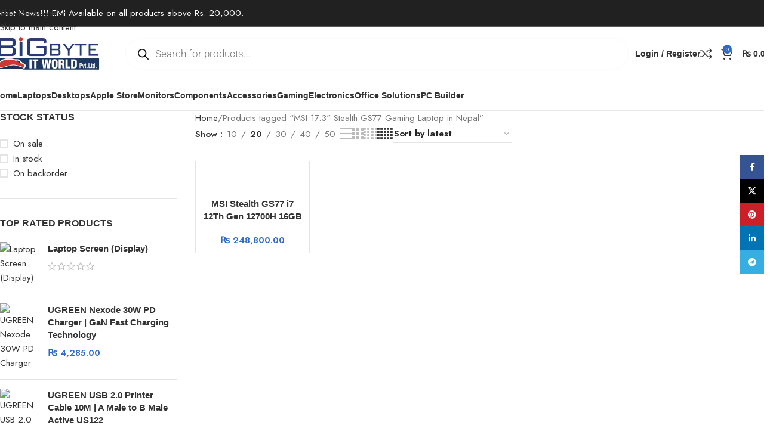

--- FILE ---
content_type: text/html; charset=UTF-8
request_url: https://bigbyte.com.np/product-tag/msi-17-3-stealth-gs77-gaming-laptop-in-nepal/
body_size: 48050
content:
<!DOCTYPE html>
<html lang="en-US" prefix="og: https://ogp.me/ns#">
<head>
	<meta charset="UTF-8">
	<link rel="profile" href="https://gmpg.org/xfn/11">
	<link rel="pingback" href="https://bigbyte.com.np/xmlrpc.php">

	
<!-- Search Engine Optimization by Rank Math PRO - https://rankmath.com/ -->
<title>MSI 17.3&quot; Stealth GS77 Gaming Laptop in Nepal Archives | Bigbyte IT World</title>
<meta name="robots" content="follow, index, max-snippet:-1, max-video-preview:-1, max-image-preview:large"/>
<link rel="canonical" href="https://bigbyte.com.np/product-tag/msi-17-3-stealth-gs77-gaming-laptop-in-nepal/" />
<meta property="og:locale" content="en_US" />
<meta property="og:type" content="article" />
<meta property="og:title" content="MSI 17.3&quot; Stealth GS77 Gaming Laptop in Nepal Archives | Bigbyte IT World" />
<meta property="og:url" content="https://bigbyte.com.np/product-tag/msi-17-3-stealth-gs77-gaming-laptop-in-nepal/" />
<meta property="og:site_name" content="Bigbyte IT World" />
<meta property="article:publisher" content="https://www.facebook.com/bigbyte.com.np" />
<meta property="fb:app_id" content="728924641008873" />
<meta property="og:image" content="https://bigbyte.com.np/wp-content/uploads/2024/03/Screenshot-2024-03-23-at-10.11.15 AM.png" />
<meta property="og:image:secure_url" content="https://bigbyte.com.np/wp-content/uploads/2024/03/Screenshot-2024-03-23-at-10.11.15 AM.png" />
<meta property="og:image:width" content="1200" />
<meta property="og:image:height" content="628" />
<meta property="og:image:type" content="image/png" />
<meta name="twitter:card" content="summary_large_image" />
<meta name="twitter:title" content="MSI 17.3&quot; Stealth GS77 Gaming Laptop in Nepal Archives | Bigbyte IT World" />
<meta name="twitter:image" content="https://bigbyte.com.np/wp-content/uploads/2024/03/Screenshot-2024-03-23-at-10.11.15 AM.png" />
<meta name="twitter:label1" content="Products" />
<meta name="twitter:data1" content="1" />
<script type="application/ld+json" class="rank-math-schema-pro">{"@context":"https://schema.org","@graph":[{"@type":"Organization","@id":"https://bigbyte.com.np/#organization","name":"Bigbyte IT World","sameAs":["https://www.facebook.com/bigbyte.com.np"]},{"@type":"WebSite","@id":"https://bigbyte.com.np/#website","url":"https://bigbyte.com.np","name":"Bigbyte IT World","publisher":{"@id":"https://bigbyte.com.np/#organization"},"inLanguage":"en-US"},{"@type":"CollectionPage","@id":"https://bigbyte.com.np/product-tag/msi-17-3-stealth-gs77-gaming-laptop-in-nepal/#webpage","url":"https://bigbyte.com.np/product-tag/msi-17-3-stealth-gs77-gaming-laptop-in-nepal/","name":"MSI 17.3&quot; Stealth GS77 Gaming Laptop in Nepal Archives | Bigbyte IT World","isPartOf":{"@id":"https://bigbyte.com.np/#website"},"inLanguage":"en-US"}]}</script>
<!-- /Rank Math WordPress SEO plugin -->

<link rel='dns-prefetch' href='//fonts.googleapis.com' />
<link rel="alternate" type="application/rss+xml" title="Bigbyte IT World &raquo; Feed" href="https://bigbyte.com.np/feed/" />
<link rel="alternate" type="application/rss+xml" title="Bigbyte IT World &raquo; Comments Feed" href="https://bigbyte.com.np/comments/feed/" />
<link rel="alternate" type="application/rss+xml" title="Bigbyte IT World &raquo; MSI 17.3&quot; Stealth GS77 Gaming Laptop in Nepal Tag Feed" href="https://bigbyte.com.np/product-tag/msi-17-3-stealth-gs77-gaming-laptop-in-nepal/feed/" />
<style id='wp-img-auto-sizes-contain-inline-css' type='text/css'>
img:is([sizes=auto i],[sizes^="auto," i]){contain-intrinsic-size:3000px 1500px}
/*# sourceURL=wp-img-auto-sizes-contain-inline-css */
</style>

<link rel='stylesheet' id='wp-block-library-css' href='https://bigbyte.com.np/wp-includes/css/dist/block-library/style.min.css?ver=6.9' type='text/css' media='all' />
<style id='safe-svg-svg-icon-style-inline-css' type='text/css'>
.safe-svg-cover{text-align:center}.safe-svg-cover .safe-svg-inside{display:inline-block;max-width:100%}.safe-svg-cover svg{fill:currentColor;height:100%;max-height:100%;max-width:100%;width:100%}

/*# sourceURL=https://bigbyte.com.np/wp-content/plugins/safe-svg/dist/safe-svg-block-frontend.css */
</style>
<style id='global-styles-inline-css' type='text/css'>
:root{--wp--preset--aspect-ratio--square: 1;--wp--preset--aspect-ratio--4-3: 4/3;--wp--preset--aspect-ratio--3-4: 3/4;--wp--preset--aspect-ratio--3-2: 3/2;--wp--preset--aspect-ratio--2-3: 2/3;--wp--preset--aspect-ratio--16-9: 16/9;--wp--preset--aspect-ratio--9-16: 9/16;--wp--preset--color--black: #000000;--wp--preset--color--cyan-bluish-gray: #abb8c3;--wp--preset--color--white: #ffffff;--wp--preset--color--pale-pink: #f78da7;--wp--preset--color--vivid-red: #cf2e2e;--wp--preset--color--luminous-vivid-orange: #ff6900;--wp--preset--color--luminous-vivid-amber: #fcb900;--wp--preset--color--light-green-cyan: #7bdcb5;--wp--preset--color--vivid-green-cyan: #00d084;--wp--preset--color--pale-cyan-blue: #8ed1fc;--wp--preset--color--vivid-cyan-blue: #0693e3;--wp--preset--color--vivid-purple: #9b51e0;--wp--preset--gradient--vivid-cyan-blue-to-vivid-purple: linear-gradient(135deg,rgb(6,147,227) 0%,rgb(155,81,224) 100%);--wp--preset--gradient--light-green-cyan-to-vivid-green-cyan: linear-gradient(135deg,rgb(122,220,180) 0%,rgb(0,208,130) 100%);--wp--preset--gradient--luminous-vivid-amber-to-luminous-vivid-orange: linear-gradient(135deg,rgb(252,185,0) 0%,rgb(255,105,0) 100%);--wp--preset--gradient--luminous-vivid-orange-to-vivid-red: linear-gradient(135deg,rgb(255,105,0) 0%,rgb(207,46,46) 100%);--wp--preset--gradient--very-light-gray-to-cyan-bluish-gray: linear-gradient(135deg,rgb(238,238,238) 0%,rgb(169,184,195) 100%);--wp--preset--gradient--cool-to-warm-spectrum: linear-gradient(135deg,rgb(74,234,220) 0%,rgb(151,120,209) 20%,rgb(207,42,186) 40%,rgb(238,44,130) 60%,rgb(251,105,98) 80%,rgb(254,248,76) 100%);--wp--preset--gradient--blush-light-purple: linear-gradient(135deg,rgb(255,206,236) 0%,rgb(152,150,240) 100%);--wp--preset--gradient--blush-bordeaux: linear-gradient(135deg,rgb(254,205,165) 0%,rgb(254,45,45) 50%,rgb(107,0,62) 100%);--wp--preset--gradient--luminous-dusk: linear-gradient(135deg,rgb(255,203,112) 0%,rgb(199,81,192) 50%,rgb(65,88,208) 100%);--wp--preset--gradient--pale-ocean: linear-gradient(135deg,rgb(255,245,203) 0%,rgb(182,227,212) 50%,rgb(51,167,181) 100%);--wp--preset--gradient--electric-grass: linear-gradient(135deg,rgb(202,248,128) 0%,rgb(113,206,126) 100%);--wp--preset--gradient--midnight: linear-gradient(135deg,rgb(2,3,129) 0%,rgb(40,116,252) 100%);--wp--preset--font-size--small: 13px;--wp--preset--font-size--medium: 20px;--wp--preset--font-size--large: 36px;--wp--preset--font-size--x-large: 42px;--wp--preset--spacing--20: 0.44rem;--wp--preset--spacing--30: 0.67rem;--wp--preset--spacing--40: 1rem;--wp--preset--spacing--50: 1.5rem;--wp--preset--spacing--60: 2.25rem;--wp--preset--spacing--70: 3.38rem;--wp--preset--spacing--80: 5.06rem;--wp--preset--shadow--natural: 6px 6px 9px rgba(0, 0, 0, 0.2);--wp--preset--shadow--deep: 12px 12px 50px rgba(0, 0, 0, 0.4);--wp--preset--shadow--sharp: 6px 6px 0px rgba(0, 0, 0, 0.2);--wp--preset--shadow--outlined: 6px 6px 0px -3px rgb(255, 255, 255), 6px 6px rgb(0, 0, 0);--wp--preset--shadow--crisp: 6px 6px 0px rgb(0, 0, 0);}:where(body) { margin: 0; }.wp-site-blocks > .alignleft { float: left; margin-right: 2em; }.wp-site-blocks > .alignright { float: right; margin-left: 2em; }.wp-site-blocks > .aligncenter { justify-content: center; margin-left: auto; margin-right: auto; }:where(.is-layout-flex){gap: 0.5em;}:where(.is-layout-grid){gap: 0.5em;}.is-layout-flow > .alignleft{float: left;margin-inline-start: 0;margin-inline-end: 2em;}.is-layout-flow > .alignright{float: right;margin-inline-start: 2em;margin-inline-end: 0;}.is-layout-flow > .aligncenter{margin-left: auto !important;margin-right: auto !important;}.is-layout-constrained > .alignleft{float: left;margin-inline-start: 0;margin-inline-end: 2em;}.is-layout-constrained > .alignright{float: right;margin-inline-start: 2em;margin-inline-end: 0;}.is-layout-constrained > .aligncenter{margin-left: auto !important;margin-right: auto !important;}.is-layout-constrained > :where(:not(.alignleft):not(.alignright):not(.alignfull)){margin-left: auto !important;margin-right: auto !important;}body .is-layout-flex{display: flex;}.is-layout-flex{flex-wrap: wrap;align-items: center;}.is-layout-flex > :is(*, div){margin: 0;}body .is-layout-grid{display: grid;}.is-layout-grid > :is(*, div){margin: 0;}body{padding-top: 0px;padding-right: 0px;padding-bottom: 0px;padding-left: 0px;}a:where(:not(.wp-element-button)){text-decoration: none;}:root :where(.wp-element-button, .wp-block-button__link){background-color: #32373c;border-width: 0;color: #fff;font-family: inherit;font-size: inherit;font-style: inherit;font-weight: inherit;letter-spacing: inherit;line-height: inherit;padding-top: calc(0.667em + 2px);padding-right: calc(1.333em + 2px);padding-bottom: calc(0.667em + 2px);padding-left: calc(1.333em + 2px);text-decoration: none;text-transform: inherit;}.has-black-color{color: var(--wp--preset--color--black) !important;}.has-cyan-bluish-gray-color{color: var(--wp--preset--color--cyan-bluish-gray) !important;}.has-white-color{color: var(--wp--preset--color--white) !important;}.has-pale-pink-color{color: var(--wp--preset--color--pale-pink) !important;}.has-vivid-red-color{color: var(--wp--preset--color--vivid-red) !important;}.has-luminous-vivid-orange-color{color: var(--wp--preset--color--luminous-vivid-orange) !important;}.has-luminous-vivid-amber-color{color: var(--wp--preset--color--luminous-vivid-amber) !important;}.has-light-green-cyan-color{color: var(--wp--preset--color--light-green-cyan) !important;}.has-vivid-green-cyan-color{color: var(--wp--preset--color--vivid-green-cyan) !important;}.has-pale-cyan-blue-color{color: var(--wp--preset--color--pale-cyan-blue) !important;}.has-vivid-cyan-blue-color{color: var(--wp--preset--color--vivid-cyan-blue) !important;}.has-vivid-purple-color{color: var(--wp--preset--color--vivid-purple) !important;}.has-black-background-color{background-color: var(--wp--preset--color--black) !important;}.has-cyan-bluish-gray-background-color{background-color: var(--wp--preset--color--cyan-bluish-gray) !important;}.has-white-background-color{background-color: var(--wp--preset--color--white) !important;}.has-pale-pink-background-color{background-color: var(--wp--preset--color--pale-pink) !important;}.has-vivid-red-background-color{background-color: var(--wp--preset--color--vivid-red) !important;}.has-luminous-vivid-orange-background-color{background-color: var(--wp--preset--color--luminous-vivid-orange) !important;}.has-luminous-vivid-amber-background-color{background-color: var(--wp--preset--color--luminous-vivid-amber) !important;}.has-light-green-cyan-background-color{background-color: var(--wp--preset--color--light-green-cyan) !important;}.has-vivid-green-cyan-background-color{background-color: var(--wp--preset--color--vivid-green-cyan) !important;}.has-pale-cyan-blue-background-color{background-color: var(--wp--preset--color--pale-cyan-blue) !important;}.has-vivid-cyan-blue-background-color{background-color: var(--wp--preset--color--vivid-cyan-blue) !important;}.has-vivid-purple-background-color{background-color: var(--wp--preset--color--vivid-purple) !important;}.has-black-border-color{border-color: var(--wp--preset--color--black) !important;}.has-cyan-bluish-gray-border-color{border-color: var(--wp--preset--color--cyan-bluish-gray) !important;}.has-white-border-color{border-color: var(--wp--preset--color--white) !important;}.has-pale-pink-border-color{border-color: var(--wp--preset--color--pale-pink) !important;}.has-vivid-red-border-color{border-color: var(--wp--preset--color--vivid-red) !important;}.has-luminous-vivid-orange-border-color{border-color: var(--wp--preset--color--luminous-vivid-orange) !important;}.has-luminous-vivid-amber-border-color{border-color: var(--wp--preset--color--luminous-vivid-amber) !important;}.has-light-green-cyan-border-color{border-color: var(--wp--preset--color--light-green-cyan) !important;}.has-vivid-green-cyan-border-color{border-color: var(--wp--preset--color--vivid-green-cyan) !important;}.has-pale-cyan-blue-border-color{border-color: var(--wp--preset--color--pale-cyan-blue) !important;}.has-vivid-cyan-blue-border-color{border-color: var(--wp--preset--color--vivid-cyan-blue) !important;}.has-vivid-purple-border-color{border-color: var(--wp--preset--color--vivid-purple) !important;}.has-vivid-cyan-blue-to-vivid-purple-gradient-background{background: var(--wp--preset--gradient--vivid-cyan-blue-to-vivid-purple) !important;}.has-light-green-cyan-to-vivid-green-cyan-gradient-background{background: var(--wp--preset--gradient--light-green-cyan-to-vivid-green-cyan) !important;}.has-luminous-vivid-amber-to-luminous-vivid-orange-gradient-background{background: var(--wp--preset--gradient--luminous-vivid-amber-to-luminous-vivid-orange) !important;}.has-luminous-vivid-orange-to-vivid-red-gradient-background{background: var(--wp--preset--gradient--luminous-vivid-orange-to-vivid-red) !important;}.has-very-light-gray-to-cyan-bluish-gray-gradient-background{background: var(--wp--preset--gradient--very-light-gray-to-cyan-bluish-gray) !important;}.has-cool-to-warm-spectrum-gradient-background{background: var(--wp--preset--gradient--cool-to-warm-spectrum) !important;}.has-blush-light-purple-gradient-background{background: var(--wp--preset--gradient--blush-light-purple) !important;}.has-blush-bordeaux-gradient-background{background: var(--wp--preset--gradient--blush-bordeaux) !important;}.has-luminous-dusk-gradient-background{background: var(--wp--preset--gradient--luminous-dusk) !important;}.has-pale-ocean-gradient-background{background: var(--wp--preset--gradient--pale-ocean) !important;}.has-electric-grass-gradient-background{background: var(--wp--preset--gradient--electric-grass) !important;}.has-midnight-gradient-background{background: var(--wp--preset--gradient--midnight) !important;}.has-small-font-size{font-size: var(--wp--preset--font-size--small) !important;}.has-medium-font-size{font-size: var(--wp--preset--font-size--medium) !important;}.has-large-font-size{font-size: var(--wp--preset--font-size--large) !important;}.has-x-large-font-size{font-size: var(--wp--preset--font-size--x-large) !important;}
:where(.wp-block-post-template.is-layout-flex){gap: 1.25em;}:where(.wp-block-post-template.is-layout-grid){gap: 1.25em;}
:where(.wp-block-term-template.is-layout-flex){gap: 1.25em;}:where(.wp-block-term-template.is-layout-grid){gap: 1.25em;}
:where(.wp-block-columns.is-layout-flex){gap: 2em;}:where(.wp-block-columns.is-layout-grid){gap: 2em;}
:root :where(.wp-block-pullquote){font-size: 1.5em;line-height: 1.6;}
/*# sourceURL=global-styles-inline-css */
</style>
<style id='woocommerce-inline-inline-css' type='text/css'>
.woocommerce form .form-row .required { visibility: visible; }
/*# sourceURL=woocommerce-inline-inline-css */
</style>
<link rel='stylesheet' id='dgwt-wcas-style-css' href='https://bigbyte.com.np/wp-content/plugins/ajax-search-for-woocommerce/assets/css/style.min.css?ver=1.32.2' type='text/css' media='all' />
<link rel='stylesheet' id='elementor-frontend-css' href='https://bigbyte.com.np/wp-content/plugins/elementor/assets/css/frontend.min.css?ver=3.34.1' type='text/css' media='all' />
<link rel='stylesheet' id='elementor-post-241785-css' href='https://bigbyte.com.np/wp-content/uploads/elementor/css/post-241785.css?ver=1768677507' type='text/css' media='all' />
<link rel='stylesheet' id='wd-style-base-css' href='https://bigbyte.com.np/wp-content/themes/woodmart/css/parts/base.min.css?ver=8.3.9' type='text/css' media='all' />
<link rel='stylesheet' id='wd-helpers-wpb-elem-css' href='https://bigbyte.com.np/wp-content/themes/woodmart/css/parts/helpers-wpb-elem.min.css?ver=8.3.9' type='text/css' media='all' />
<link rel='stylesheet' id='wd-elementor-base-css' href='https://bigbyte.com.np/wp-content/themes/woodmart/css/parts/int-elem-base.min.css?ver=8.3.9' type='text/css' media='all' />
<link rel='stylesheet' id='wd-woocommerce-base-css' href='https://bigbyte.com.np/wp-content/themes/woodmart/css/parts/woocommerce-base.min.css?ver=8.3.9' type='text/css' media='all' />
<link rel='stylesheet' id='wd-mod-star-rating-css' href='https://bigbyte.com.np/wp-content/themes/woodmart/css/parts/mod-star-rating.min.css?ver=8.3.9' type='text/css' media='all' />
<link rel='stylesheet' id='wd-woocommerce-block-notices-css' href='https://bigbyte.com.np/wp-content/themes/woodmart/css/parts/woo-mod-block-notices.min.css?ver=8.3.9' type='text/css' media='all' />
<link rel='stylesheet' id='wd-woo-opt-free-progress-bar-css' href='https://bigbyte.com.np/wp-content/themes/woodmart/css/parts/woo-opt-free-progress-bar.min.css?ver=8.3.9' type='text/css' media='all' />
<link rel='stylesheet' id='wd-woo-mod-progress-bar-css' href='https://bigbyte.com.np/wp-content/themes/woodmart/css/parts/woo-mod-progress-bar.min.css?ver=8.3.9' type='text/css' media='all' />
<link rel='stylesheet' id='wd-widget-active-filters-css' href='https://bigbyte.com.np/wp-content/themes/woodmart/css/parts/woo-widget-active-filters.min.css?ver=8.3.9' type='text/css' media='all' />
<link rel='stylesheet' id='wd-woo-shop-predefined-css' href='https://bigbyte.com.np/wp-content/themes/woodmart/css/parts/woo-shop-predefined.min.css?ver=8.3.9' type='text/css' media='all' />
<link rel='stylesheet' id='wd-woo-shop-el-products-per-page-css' href='https://bigbyte.com.np/wp-content/themes/woodmart/css/parts/woo-shop-el-products-per-page.min.css?ver=8.3.9' type='text/css' media='all' />
<link rel='stylesheet' id='wd-woo-shop-page-title-css' href='https://bigbyte.com.np/wp-content/themes/woodmart/css/parts/woo-shop-page-title.min.css?ver=8.3.9' type='text/css' media='all' />
<link rel='stylesheet' id='wd-woo-mod-shop-loop-head-css' href='https://bigbyte.com.np/wp-content/themes/woodmart/css/parts/woo-mod-shop-loop-head.min.css?ver=8.3.9' type='text/css' media='all' />
<link rel='stylesheet' id='wd-woo-shop-el-order-by-css' href='https://bigbyte.com.np/wp-content/themes/woodmart/css/parts/woo-shop-el-order-by.min.css?ver=8.3.9' type='text/css' media='all' />
<link rel='stylesheet' id='wd-woo-shop-el-products-view-css' href='https://bigbyte.com.np/wp-content/themes/woodmart/css/parts/woo-shop-el-products-view.min.css?ver=8.3.9' type='text/css' media='all' />
<link rel='stylesheet' id='wd-woo-mod-shop-attributes-css' href='https://bigbyte.com.np/wp-content/themes/woodmart/css/parts/woo-mod-shop-attributes.min.css?ver=8.3.9' type='text/css' media='all' />
<link rel='stylesheet' id='wd-wp-blocks-css' href='https://bigbyte.com.np/wp-content/themes/woodmart/css/parts/wp-blocks.min.css?ver=8.3.9' type='text/css' media='all' />
<link rel='stylesheet' id='child-style-css' href='https://bigbyte.com.np/wp-content/themes/woodmart-child/style.css?ver=8.3.9' type='text/css' media='all' />
<link rel='stylesheet' id='xts-google-fonts-css' href='https://fonts.googleapis.com/css?family=Jost%3A400%2C600%2C700&#038;ver=8.3.9' type='text/css' media='all' />
<link rel='stylesheet' id='elementor-gf-local-roboto-css' href='https://bigbyte.com.np/wp-content/uploads/elementor/google-fonts/css/roboto.css?ver=1744833013' type='text/css' media='all' />
<link rel='stylesheet' id='elementor-gf-local-robotoslab-css' href='https://bigbyte.com.np/wp-content/uploads/elementor/google-fonts/css/robotoslab.css?ver=1744833013' type='text/css' media='all' />
<script type="text/javascript" src="https://bigbyte.com.np/wp-includes/js/jquery/jquery.min.js?ver=3.7.1" id="jquery-core-js"></script>
<script type="text/javascript" src="https://bigbyte.com.np/wp-includes/js/jquery/jquery-migrate.min.js?ver=3.4.1" id="jquery-migrate-js"></script>
<script type="text/javascript" src="https://bigbyte.com.np/wp-content/plugins/woocommerce/assets/js/jquery-blockui/jquery.blockUI.min.js?ver=2.7.0-wc.10.4.3" id="wc-jquery-blockui-js" defer="defer" data-wp-strategy="defer"></script>
<script type="text/javascript" id="wc-add-to-cart-js-extra">
/* <![CDATA[ */
var wc_add_to_cart_params = {"ajax_url":"/wp-admin/admin-ajax.php","wc_ajax_url":"/?wc-ajax=%%endpoint%%","i18n_view_cart":"View cart","cart_url":"https://bigbyte.com.np/cart/","is_cart":"","cart_redirect_after_add":"no"};
//# sourceURL=wc-add-to-cart-js-extra
/* ]]> */
</script>
<script type="text/javascript" src="https://bigbyte.com.np/wp-content/plugins/woocommerce/assets/js/frontend/add-to-cart.min.js?ver=10.4.3" id="wc-add-to-cart-js" defer="defer" data-wp-strategy="defer"></script>
<script type="text/javascript" src="https://bigbyte.com.np/wp-content/plugins/woocommerce/assets/js/js-cookie/js.cookie.min.js?ver=2.1.4-wc.10.4.3" id="wc-js-cookie-js" defer="defer" data-wp-strategy="defer"></script>
<script type="text/javascript" id="woocommerce-js-extra">
/* <![CDATA[ */
var woocommerce_params = {"ajax_url":"/wp-admin/admin-ajax.php","wc_ajax_url":"/?wc-ajax=%%endpoint%%","i18n_password_show":"Show password","i18n_password_hide":"Hide password"};
//# sourceURL=woocommerce-js-extra
/* ]]> */
</script>
<script type="text/javascript" src="https://bigbyte.com.np/wp-content/plugins/woocommerce/assets/js/frontend/woocommerce.min.js?ver=10.4.3" id="woocommerce-js" defer="defer" data-wp-strategy="defer"></script>
<script type="text/javascript" src="https://bigbyte.com.np/wp-content/themes/woodmart/js/libs/device.min.js?ver=8.3.9" id="wd-device-library-js"></script>
<script type="text/javascript" src="https://bigbyte.com.np/wp-content/themes/woodmart/js/scripts/global/scrollBar.min.js?ver=8.3.9" id="wd-scrollbar-js"></script>
<link rel="https://api.w.org/" href="https://bigbyte.com.np/wp-json/" /><link rel="alternate" title="JSON" type="application/json" href="https://bigbyte.com.np/wp-json/wp/v2/product_tag/4578" /><link rel="EditURI" type="application/rsd+xml" title="RSD" href="https://bigbyte.com.np/xmlrpc.php?rsd" />
<meta name="generator" content="WordPress 6.9" />
		<style>
			.dgwt-wcas-ico-magnifier,.dgwt-wcas-ico-magnifier-handler{max-width:20px}.dgwt-wcas-search-wrapp .dgwt-wcas-sf-wrapp input[type=search].dgwt-wcas-search-input,.dgwt-wcas-search-wrapp .dgwt-wcas-sf-wrapp input[type=search].dgwt-wcas-search-input:hover,.dgwt-wcas-search-wrapp .dgwt-wcas-sf-wrapp input[type=search].dgwt-wcas-search-input:focus{background-color:#fff;border-color:#fcfcfc}		</style>
		<!-- Google site verification - Google for WooCommerce -->
<meta name="google-site-verification" content="4FPKcPbfDLmUdHkKQTUi-Ej_0YSnvCyUx2MOg5p7LJc" />
					<meta name="viewport" content="width=device-width, initial-scale=1.0, maximum-scale=1.0, user-scalable=no">
										<noscript><style>.woocommerce-product-gallery{ opacity: 1 !important; }</style></noscript>
	<meta name="generator" content="Elementor 3.34.1; features: e_font_icon_svg, additional_custom_breakpoints; settings: css_print_method-external, google_font-enabled, font_display-swap">
			<style>
				.e-con.e-parent:nth-of-type(n+4):not(.e-lazyloaded):not(.e-no-lazyload),
				.e-con.e-parent:nth-of-type(n+4):not(.e-lazyloaded):not(.e-no-lazyload) * {
					background-image: none !important;
				}
				@media screen and (max-height: 1024px) {
					.e-con.e-parent:nth-of-type(n+3):not(.e-lazyloaded):not(.e-no-lazyload),
					.e-con.e-parent:nth-of-type(n+3):not(.e-lazyloaded):not(.e-no-lazyload) * {
						background-image: none !important;
					}
				}
				@media screen and (max-height: 640px) {
					.e-con.e-parent:nth-of-type(n+2):not(.e-lazyloaded):not(.e-no-lazyload),
					.e-con.e-parent:nth-of-type(n+2):not(.e-lazyloaded):not(.e-no-lazyload) * {
						background-image: none !important;
					}
				}
			</style>
			<script type="text/javascript" id="google_gtagjs" src="https://www.googletagmanager.com/gtag/js?id=G-0KP9GBHKVZ" async="async"></script>
<script type="text/javascript" id="google_gtagjs-inline">
/* <![CDATA[ */
window.dataLayer = window.dataLayer || [];function gtag(){dataLayer.push(arguments);}gtag('js', new Date());gtag('config', 'G-0KP9GBHKVZ', {'anonymize_ip': true} );
/* ]]> */
</script>
<link rel="icon" href="https://bigbyte.com.np/wp-content/uploads/2024/05/cropped-bigbyte-long-cricle--32x32.jpg" sizes="32x32" />
<link rel="icon" href="https://bigbyte.com.np/wp-content/uploads/2024/05/cropped-bigbyte-long-cricle--192x192.jpg" sizes="192x192" />
<link rel="apple-touch-icon" href="https://bigbyte.com.np/wp-content/uploads/2024/05/cropped-bigbyte-long-cricle--180x180.jpg" />
<meta name="msapplication-TileImage" content="https://bigbyte.com.np/wp-content/uploads/2024/05/cropped-bigbyte-long-cricle--270x270.jpg" />
		<style type="text/css" id="wp-custom-css">
			.menu-item-10583 {
	width: 100%;
}

.wp-block-image figcaption
{
	display:none;
}		</style>
		<style>
		
		</style>			<style id="wd-style-header_303964-css" data-type="wd-style-header_303964">
				:root{
	--wd-top-bar-h: 45px;
	--wd-top-bar-sm-h: 40px;
	--wd-top-bar-sticky-h: .00001px;
	--wd-top-bar-brd-w: 1px;

	--wd-header-general-h: 90px;
	--wd-header-general-sm-h: 60px;
	--wd-header-general-sticky-h: 60px;
	--wd-header-general-brd-w: .00001px;

	--wd-header-bottom-h: 50px;
	--wd-header-bottom-sm-h: .00001px;
	--wd-header-bottom-sticky-h: .00001px;
	--wd-header-bottom-brd-w: 1px;

	--wd-header-clone-h: .00001px;

	--wd-header-brd-w: calc(var(--wd-top-bar-brd-w) + var(--wd-header-general-brd-w) + var(--wd-header-bottom-brd-w));
	--wd-header-h: calc(var(--wd-top-bar-h) + var(--wd-header-general-h) + var(--wd-header-bottom-h) + var(--wd-header-brd-w));
	--wd-header-sticky-h: calc(var(--wd-top-bar-sticky-h) + var(--wd-header-general-sticky-h) + var(--wd-header-bottom-sticky-h) + var(--wd-header-clone-h) + var(--wd-header-brd-w));
	--wd-header-sm-h: calc(var(--wd-top-bar-sm-h) + var(--wd-header-general-sm-h) + var(--wd-header-bottom-sm-h) + var(--wd-header-brd-w));
}

.whb-top-bar .wd-dropdown {
	margin-top: 1.5px;
}

.whb-top-bar .wd-dropdown:after {
	height: 12.5px;
}


.whb-sticked .whb-general-header .wd-dropdown:not(.sub-sub-menu) {
	margin-top: 9px;
}

.whb-sticked .whb-general-header .wd-dropdown:not(.sub-sub-menu):after {
	height: 20px;
}

:root:has(.whb-top-bar.whb-border-boxed) {
	--wd-top-bar-brd-w: .00001px;
}

@media (max-width: 1024px) {
:root:has(.whb-top-bar.whb-hidden-mobile) {
	--wd-top-bar-brd-w: .00001px;
}
}


:root:has(.whb-header-bottom.whb-border-boxed) {
	--wd-header-bottom-brd-w: .00001px;
}

@media (max-width: 1024px) {
:root:has(.whb-header-bottom.whb-hidden-mobile) {
	--wd-header-bottom-brd-w: .00001px;
}
}

.whb-header-bottom .wd-dropdown {
	margin-top: 4px;
}

.whb-header-bottom .wd-dropdown:after {
	height: 15px;
}



		
.whb-42u8nf6rmsbadwbzhu4y.info-box-wrapper div.wd-info-box {
	--ib-icon-sp: 10px;
}
.whb-42u8nf6rmsbadwbzhu4y .info-box-content .info-box-inner {
	color: rgba(255, 255, 255, 1);
}
.whb-iapd6leckwr403kx31az.info-box-wrapper div.wd-info-box {
	--ib-icon-sp: 30px;
}
.whb-u40hngj79x4ubqjt5t0m.info-box-wrapper div.wd-info-box {
	--ib-icon-sp: 10px;
}.whb-top-bar-inner { border-color: rgba(255, 255, 255, 0.25);border-bottom-width: 1px;border-bottom-style: solid; }
.whb-general-header {
	border-bottom-width: 0px;border-bottom-style: solid;
}

.whb-header-bottom {
	border-color: rgba(230, 230, 230, 1);border-bottom-width: 1px;border-bottom-style: solid;
}
			</style>
						<style id="wd-style-theme_settings_default-css" data-type="wd-style-theme_settings_default">
				@font-face {
	font-weight: normal;
	font-style: normal;
	font-family: "woodmart-font";
	src: url("//bigbyte.com.np/wp-content/themes/woodmart/fonts/woodmart-font-1-400.woff2?v=8.3.9") format("woff2");
}

@font-face {
	font-family: "star";
	font-weight: 400;
	font-style: normal;
	src: url("//bigbyte.com.np/wp-content/plugins/woocommerce/assets/fonts/star.eot?#iefix") format("embedded-opentype"), url("//bigbyte.com.np/wp-content/plugins/woocommerce/assets/fonts/star.woff") format("woff"), url("//bigbyte.com.np/wp-content/plugins/woocommerce/assets/fonts/star.ttf") format("truetype"), url("//bigbyte.com.np/wp-content/plugins/woocommerce/assets/fonts/star.svg#star") format("svg");
}

@font-face {
	font-family: "WooCommerce";
	font-weight: 400;
	font-style: normal;
	src: url("//bigbyte.com.np/wp-content/plugins/woocommerce/assets/fonts/WooCommerce.eot?#iefix") format("embedded-opentype"), url("//bigbyte.com.np/wp-content/plugins/woocommerce/assets/fonts/WooCommerce.woff") format("woff"), url("//bigbyte.com.np/wp-content/plugins/woocommerce/assets/fonts/WooCommerce.ttf") format("truetype"), url("//bigbyte.com.np/wp-content/plugins/woocommerce/assets/fonts/WooCommerce.svg#WooCommerce") format("svg");
}

:root {
	--wd-text-font: "Jost", Arial, Helvetica, sans-serif;
	--wd-text-font-weight: 400;
	--wd-text-color: #777777;
	--wd-text-font-size: 15px;
	--wd-title-font: "hkgroteskpro", Arial, Helvetica, sans-serif;
	--wd-title-font-weight: 600;
	--wd-title-color: #242424;
	--wd-entities-title-font: "hkgroteskpro", Arial, Helvetica, sans-serif;
	--wd-entities-title-font-weight: 600;
	--wd-entities-title-color: #333333;
	--wd-entities-title-color-hover: rgb(51 51 51 / 65%);
	--wd-alternative-font: "hkgroteskpro", Arial, Helvetica, sans-serif;
	--wd-widget-title-font: "hkgroteskpro", Arial, Helvetica, sans-serif;
	--wd-widget-title-font-weight: 600;
	--wd-widget-title-transform: uppercase;
	--wd-widget-title-color: #333;
	--wd-widget-title-font-size: 16px;
	--wd-header-el-font: "hkgroteskpro", Arial, Helvetica, sans-serif;
	--wd-header-el-font-weight: 600;
	--wd-header-el-transform: none;
	--wd-header-el-font-size: 14px;
	--wd-brd-radius: 8px;
	--wd-otl-style: dotted;
	--wd-otl-width: 2px;
	--wd-primary-color: rgb(46,107,198);
	--wd-alternative-color: #fbbc34;
	--btn-default-bgcolor: #f7f7f7;
	--btn-default-bgcolor-hover: #efefef;
	--btn-accented-bgcolor: rgb(46,107,198);
	--btn-accented-bgcolor-hover: rgb(42,97,180);
	--wd-form-brd-width: 2px;
	--notices-success-bg: #459647;
	--notices-success-color: #fff;
	--notices-warning-bg: #E0B252;
	--notices-warning-color: #fff;
	--wd-link-color: #333333;
	--wd-link-color-hover: #242424;
}
.wd-age-verify-wrap {
	--wd-popup-width: 500px;
}
.wd-popup.wd-promo-popup {
	background-color: #111111;
	background-image: url();
	background-repeat: no-repeat;
	background-size: cover;
	background-position: center center;
}
.wd-promo-popup-wrap {
	--wd-popup-width: 800px;
}
:is(.woodmart-woocommerce-layered-nav, .wd-product-category-filter) .wd-scroll-content {
	max-height: 223px;
}
.wd-page-title .wd-page-title-bg img {
	object-fit: cover;
	object-position: center center;
}
.wd-footer {
	background-color: rgb(16,16,16);
	background-image: none;
}
html .product.wd-cat .wd-entities-title, html .product.wd-cat.cat-design-replace-title .wd-entities-title, html .wd-masonry-first .wd-cat:first-child .wd-entities-title {
	font-size: 18px;
	text-transform: none;
}
html .wd-nav-mobile > li > a, html .wd-nav-mobile .wd-sub-menu li a {
	text-transform: none;
}
html .product-image-summary-wrap .product_title, html .wd-single-title .product_title {
	font-size: 22px;
}
html .wd-buy-now-btn {
	background: rgb(36,36,36);
}
html .wd-buy-now-btn:hover {
	background: rgb(51,51,51);
}
.mfp-wrap.wd-popup-quick-view-wrap {
	--wd-popup-width: 920px;
}
:root{
--wd-form-brd-radius: 5px;
--btn-default-color: #333;
--btn-default-color-hover: #333;
--btn-accented-color: #fff;
--btn-accented-color-hover: #fff;
--btn-default-brd-radius: 5px;
--btn-default-box-shadow: none;
--btn-default-box-shadow-hover: none;
--btn-accented-brd-radius: 5px;
--btn-accented-box-shadow: none;
--btn-accented-box-shadow-hover: none;
}



.wd-page-title {
background-color: #0a0a0a;
}

@font-face {
	font-family: "hkgroteskpro";
	font-weight: 600;
	font-style: normal;
}

body .term-description {
   display:none;
}
.ds-author-bio-section {
    display: none;
}

.product-quick-view .product-image-summary .entry-summary .product_meta .tagged_as{
	display:none;
}

.product-quick-view .product-image-summary .entry-summary .product_meta .posted_in{
	display:none;
}

.product-element-bottom{
	padding-top: 30px;
}

.product-label.out-of-stock {
background-color: #e22d2d;
color: white;
}

.product-label.onsale {
background-color: #e22d2d;
}

del .amount {
    color: red;
}

p.stock.wd-style-default:is(.available-on-backorder,.in-stock) {
    color: #ff0000;
}

			</style>
			</head>

<body class="archive tax-product_tag term-msi-17-3-stealth-gs77-gaming-laptop-in-nepal term-4578 wp-theme-woodmart wp-child-theme-woodmart-child theme-woodmart woocommerce woocommerce-page woocommerce-no-js wrapper-full-width-content  categories-accordion-on woodmart-archive-shop woodmart-ajax-shop-on sticky-toolbar-on elementor-default elementor-kit-241785">
			<script type="text/javascript" id="wd-flicker-fix">// Flicker fix.</script>		<div class="wd-skip-links">
								<a href="#menu-header_menu" class="wd-skip-navigation btn">
						Skip to navigation					</a>
								<a href="#main-content" class="wd-skip-content btn">
				Skip to main content			</a>
		</div>
			
	
	<div class="wd-page-wrapper website-wrapper">
									<header class="whb-header whb-header_303964 whb-sticky-shadow whb-scroll-slide whb-sticky-real">
								<link rel="stylesheet" id="wd-header-base-css" href="https://bigbyte.com.np/wp-content/themes/woodmart/css/parts/header-base.min.css?ver=8.3.9" type="text/css" media="all" /> 						<link rel="stylesheet" id="wd-mod-tools-css" href="https://bigbyte.com.np/wp-content/themes/woodmart/css/parts/mod-tools.min.css?ver=8.3.9" type="text/css" media="all" /> 			<div class="whb-main-header">
	
<div class="whb-row whb-top-bar whb-not-sticky-row whb-without-bg whb-border-boxed whb-color-light whb-col-1">
	<div class="container">
		<div class="whb-flex-row whb-top-bar-inner">
			<div class="whb-column whb-col-left whb-column5 whb-visible-lg">
				<link rel="stylesheet" id="wd-header-elements-base-css" href="https://bigbyte.com.np/wp-content/themes/woodmart/css/parts/header-el-base.min.css?ver=8.3.9" type="text/css" media="all" /> 						<link rel="stylesheet" id="wd-info-box-css" href="https://bigbyte.com.np/wp-content/themes/woodmart/css/parts/el-info-box.min.css?ver=8.3.9" type="text/css" media="all" /> 						<div class="info-box-wrapper  whb-42u8nf6rmsbadwbzhu4y">
				<div id="wd-696dfb8b720ee" class=" wd-info-box text-left box-icon-align-top box-style-base color-scheme- wd-bg-none">
										<div class="info-box-content">
												<div class="info-box-inner reset-last-child"><p><span style="color: #ffffff;">Great News!!! EMI Available on all products above Rs. 20,000.</span></p>
</div>

											</div>

					
									</div>
			</div>
		</div>
<div class="whb-column whb-col-mobile whb-column_mobile1 whb-hidden-lg">
				<div class="info-box-wrapper  whb-u40hngj79x4ubqjt5t0m">
				<div id="wd-696dfb8b722a8" class=" wd-info-box text-center box-icon-align-top box-style-base color-scheme-light wd-bg-none">
										<div class="info-box-content">
												<div class="info-box-inner reset-last-child"><p><span style="color: #ffffff;">Great News!!! EMI Available on all products above Rs.20,000.</span></p>
</div>

											</div>

					
									</div>
			</div>
		</div>
		</div>
	</div>
</div>

<div class="whb-row whb-general-header whb-sticky-row whb-without-bg whb-without-border whb-color-dark whb-flex-flex-middle">
	<div class="container">
		<div class="whb-flex-row whb-general-header-inner">
			<div class="whb-column whb-col-left whb-column8 whb-visible-lg">
	<div class="site-logo whb-gs8bcnxektjsro21n657">
	<a href="https://bigbyte.com.np/" class="wd-logo wd-main-logo" rel="home" aria-label="Site logo">
		<img width="1200" height="430" src="https://bigbyte.com.np/wp-content/uploads/2024/05/bigbyte-logo-for-website--scaled.jpg" class="attachment-full size-full" alt="" style="max-width:180px;" decoding="async" srcset="https://bigbyte.com.np/wp-content/uploads/2024/05/bigbyte-logo-for-website--scaled.jpg 1200w, https://bigbyte.com.np/wp-content/uploads/2024/05/bigbyte-logo-for-website--scaled-148x53.jpg 148w, https://bigbyte.com.np/wp-content/uploads/2024/05/bigbyte-logo-for-website--scaled-64x23.jpg 64w, https://bigbyte.com.np/wp-content/uploads/2024/05/bigbyte-logo-for-website--300x107.jpg 300w, https://bigbyte.com.np/wp-content/uploads/2024/05/bigbyte-logo-for-website--1024x367.jpg 1024w, https://bigbyte.com.np/wp-content/uploads/2024/05/bigbyte-logo-for-website--768x275.jpg 768w, https://bigbyte.com.np/wp-content/uploads/2024/05/bigbyte-logo-for-website--1536x550.jpg 1536w" sizes="(max-width: 1200px) 100vw, 1200px" />	</a>
	</div>

<div class="whb-space-element whb-b51hbxbg8h22qn4yrxf1 " style="width:30px;"></div>
</div>
<div class="whb-column whb-col-center whb-column9 whb-visible-lg">
	
<div class="wd-header-text reset-last-child whb-0k9vlbnylcjdjekoh7rz"><div  class="dgwt-wcas-search-wrapp dgwt-wcas-is-detail-box dgwt-wcas-has-submit woocommerce dgwt-wcas-style-pirx js-dgwt-wcas-layout-classic dgwt-wcas-layout-classic js-dgwt-wcas-mobile-overlay-enabled">
		<form class="dgwt-wcas-search-form" role="search" action="https://bigbyte.com.np/" method="get">
		<div class="dgwt-wcas-sf-wrapp">
						<label class="screen-reader-text"
				for="dgwt-wcas-search-input-1">
				Products search			</label>

			<input
				id="dgwt-wcas-search-input-1"
				type="search"
				class="dgwt-wcas-search-input"
				name="s"
				value=""
				placeholder="Search for products..."
				autocomplete="off"
							/>
			<div class="dgwt-wcas-preloader"></div>

			<div class="dgwt-wcas-voice-search"></div>

							<button type="submit"
						aria-label="Search"
						class="dgwt-wcas-search-submit">				<svg
					class="dgwt-wcas-ico-magnifier" xmlns="http://www.w3.org/2000/svg" width="18" height="18" viewBox="0 0 18 18">
					<path  d=" M 16.722523,17.901412 C 16.572585,17.825208 15.36088,16.670476 14.029846,15.33534 L 11.609782,12.907819 11.01926,13.29667 C 8.7613237,14.783493 5.6172703,14.768302 3.332423,13.259528 -0.07366363,11.010358 -1.0146502,6.5989684 1.1898146,3.2148776
					1.5505179,2.6611594 2.4056498,1.7447266 2.9644271,1.3130497 3.4423015,0.94387379 4.3921825,0.48568469 5.1732652,0.2475835 5.886299,0.03022609 6.1341883,0 7.2037391,0 8.2732897,0 8.521179,0.03022609 9.234213,0.2475835 c 0.781083,0.23810119 1.730962,0.69629029 2.208837,1.0654662
					0.532501,0.4113763 1.39922,1.3400096 1.760153,1.8858877 1.520655,2.2998531 1.599025,5.3023778 0.199549,7.6451086 -0.208076,0.348322 -0.393306,0.668209 -0.411622,0.710863 -0.01831,0.04265 1.065556,1.18264 2.408603,2.533307 1.343046,1.350666 2.486621,2.574792 2.541278,2.720279 0.282475,0.7519
					-0.503089,1.456506 -1.218488,1.092917 z M 8.4027892,12.475062 C 9.434946,12.25579 10.131043,11.855461 10.99416,10.984753 11.554519,10.419467 11.842507,10.042366 12.062078,9.5863882 12.794223,8.0659672 12.793657,6.2652398 12.060578,4.756293 11.680383,3.9737304 10.453587,2.7178427
					9.730569,2.3710306 8.6921295,1.8729196 8.3992147,1.807606 7.2037567,1.807606 6.0082984,1.807606 5.7153841,1.87292 4.6769446,2.3710306 3.9539263,2.7178427 2.7271301,3.9737304 2.3469352,4.756293 1.6138384,6.2652398 1.6132726,8.0659672 2.3454252,9.5863882 c 0.4167354,0.8654208 1.5978784,2.0575608
					2.4443766,2.4671358 1.0971012,0.530827 2.3890403,0.681561 3.6130134,0.421538 z
					"/>
				</svg>
				</button>
			
			<input type="hidden" name="post_type" value="product"/>
			<input type="hidden" name="dgwt_wcas" value="1"/>

			
					</div>
	</form>
</div>
</div>
</div>
<div class="whb-column whb-col-right whb-column10 whb-visible-lg">
				<link rel="stylesheet" id="wd-woo-mod-login-form-css" href="https://bigbyte.com.np/wp-content/themes/woodmart/css/parts/woo-mod-login-form.min.css?ver=8.3.9" type="text/css" media="all" /> 						<link rel="stylesheet" id="wd-header-my-account-css" href="https://bigbyte.com.np/wp-content/themes/woodmart/css/parts/header-el-my-account.min.css?ver=8.3.9" type="text/css" media="all" /> 			<div class="wd-header-my-account wd-tools-element wd-event-hover wd-design-1 wd-account-style-text login-side-opener whb-vssfpylqqax9pvkfnxoz">
			<a href="https://bigbyte.com.np/my-account/" title="My account">
			
				<span class="wd-tools-icon">
									</span>
				<span class="wd-tools-text">
				Login / Register			</span>

					</a>

			</div>

<div class="wd-header-compare wd-tools-element wd-style-icon wd-with-count wd-design-2 whb-z71sozotxn0s5a0nfm7a">
	<a href="https://bigbyte.com.np/compare/" title="Compare products">
		
			<span class="wd-tools-icon">
				
									<span class="wd-tools-count">0</span>
							</span>
			<span class="wd-tools-text">
				Compare			</span>

			</a>
	</div>
			<link rel="stylesheet" id="wd-header-cart-side-css" href="https://bigbyte.com.np/wp-content/themes/woodmart/css/parts/header-el-cart-side.min.css?ver=8.3.9" type="text/css" media="all" /> 						<link rel="stylesheet" id="wd-header-cart-css" href="https://bigbyte.com.np/wp-content/themes/woodmart/css/parts/header-el-cart.min.css?ver=8.3.9" type="text/css" media="all" /> 						<link rel="stylesheet" id="wd-widget-shopping-cart-css" href="https://bigbyte.com.np/wp-content/themes/woodmart/css/parts/woo-widget-shopping-cart.min.css?ver=8.3.9" type="text/css" media="all" /> 						<link rel="stylesheet" id="wd-widget-product-list-css" href="https://bigbyte.com.np/wp-content/themes/woodmart/css/parts/woo-widget-product-list.min.css?ver=8.3.9" type="text/css" media="all" /> 			
<div class="wd-header-cart wd-tools-element wd-design-2 cart-widget-opener whb-6ivlq8kef7blyepibxz1">
	<a href="https://bigbyte.com.np/cart/" title="Shopping cart">
		
			<span class="wd-tools-icon">
															<span class="wd-cart-number wd-tools-count">0 <span>items</span></span>
									</span>
			<span class="wd-tools-text">
				
										<span class="wd-cart-subtotal"><span class="woocommerce-Price-amount amount"><bdi><span class="woocommerce-Price-currencySymbol">&#8360;</span>&nbsp;0.00</bdi></span></span>
					</span>

			</a>
	</div>
</div>
<div class="whb-column whb-mobile-left whb-column_mobile2 whb-hidden-lg">
				<link rel="stylesheet" id="wd-header-mobile-nav-dropdown-css" href="https://bigbyte.com.np/wp-content/themes/woodmart/css/parts/header-el-mobile-nav-dropdown.min.css?ver=8.3.9" type="text/css" media="all" /> 			<div class="wd-tools-element wd-header-mobile-nav wd-style-icon wd-design-1 whb-nvpwws6ujfatcof9j5cu">
	<a href="#" rel="nofollow" aria-label="Open mobile menu">
		
		<span class="wd-tools-icon">
					</span>

		<span class="wd-tools-text">Menu</span>

			</a>
</div></div>
<div class="whb-column whb-mobile-center whb-column_mobile3 whb-hidden-lg">
	<div class="site-logo whb-lt7vdqgaccmapftzurvt">
	<a href="https://bigbyte.com.np/" class="wd-logo wd-main-logo" rel="home" aria-label="Site logo">
		<img width="161" height="56" src="https://bigbyte.com.np/wp-content/uploads/2023/12/logo-1.png" class="attachment-full size-full" alt="" style="max-width:179px;" decoding="async" srcset="https://bigbyte.com.np/wp-content/uploads/2023/12/logo-1.png 161w, https://bigbyte.com.np/wp-content/uploads/2023/12/logo-1-148x51.png 148w, https://bigbyte.com.np/wp-content/uploads/2023/12/logo-1-64x22.png 64w" sizes="(max-width: 161px) 100vw, 161px" />	</a>
	</div>
</div>
<div class="whb-column whb-mobile-right whb-column_mobile4 whb-hidden-lg">
	
<div class="wd-header-cart wd-tools-element wd-design-5 cart-widget-opener whb-trk5sfmvib0ch1s1qbtc">
	<a href="https://bigbyte.com.np/cart/" title="Shopping cart">
		
			<span class="wd-tools-icon">
															<span class="wd-cart-number wd-tools-count">0 <span>items</span></span>
									</span>
			<span class="wd-tools-text">
				
										<span class="wd-cart-subtotal"><span class="woocommerce-Price-amount amount"><bdi><span class="woocommerce-Price-currencySymbol">&#8360;</span>&nbsp;0.00</bdi></span></span>
					</span>

			</a>
	</div>
</div>
		</div>
	</div>
</div>

<div class="whb-row whb-header-bottom whb-not-sticky-row whb-without-bg whb-border-fullwidth whb-color-dark whb-hidden-mobile whb-flex-flex-middle">
	<div class="container">
		<div class="whb-flex-row whb-header-bottom-inner">
			<div class="whb-column whb-col-left whb-column11 whb-visible-lg whb-empty-column">
	</div>
<div class="whb-column whb-col-center whb-column12 whb-visible-lg">
	<nav class="wd-header-nav wd-header-main-nav text-left wd-design-1 whb-6kgdkbvf12frej4dofvj" role="navigation" aria-label="Main navigation">
	<ul id="menu-header_menu" class="menu wd-nav wd-nav-header wd-nav-main wd-style-default wd-gap-m"><li id="menu-item-242007" class="menu-item menu-item-type-post_type menu-item-object-page menu-item-home menu-item-242007 item-level-0 menu-simple-dropdown wd-event-hover" ><a href="https://bigbyte.com.np/" class="woodmart-nav-link"><span class="nav-link-text">Home</span></a></li>
<li id="menu-item-231054" class="menu-item menu-item-type-taxonomy menu-item-object-product_cat menu-item-has-children menu-item-231054 item-level-0 menu-simple-dropdown wd-event-hover" ><a href="https://bigbyte.com.np/bigbyte-it-best-laptops-store-in-nepal/" class="woodmart-nav-link"><span class="nav-link-text">Laptops</span></a><div class="color-scheme-dark wd-design-default wd-dropdown-menu wd-dropdown"><div class="container wd-entry-content">
<ul class="wd-sub-menu color-scheme-dark">
	<li id="menu-item-231073" class="menu-item menu-item-type-taxonomy menu-item-object-product_cat menu-item-231073 item-level-1 wd-event-hover" ><a href="https://bigbyte.com.np/gaming-laptops/" class="woodmart-nav-link">Gaming Laptops</a></li>
	<li id="menu-item-231076" class="menu-item menu-item-type-taxonomy menu-item-object-product_cat menu-item-231076 item-level-1 wd-event-hover" ><a href="https://bigbyte.com.np/notebooks/" class="woodmart-nav-link">Notebooks</a></li>
	<li id="menu-item-231077" class="menu-item menu-item-type-taxonomy menu-item-object-product_cat menu-item-231077 item-level-1 wd-event-hover" ><a href="https://bigbyte.com.np/ultrabooks/" class="woodmart-nav-link">Ultrabooks</a></li>
	<li id="menu-item-231071" class="menu-item menu-item-type-taxonomy menu-item-object-product_cat menu-item-231071 item-level-1 wd-event-hover" ><a href="https://bigbyte.com.np/2-in-1-laptops/" class="woodmart-nav-link">2 in 1 Laptops</a></li>
	<li id="menu-item-233904" class="menu-item menu-item-type-taxonomy menu-item-object-product_cat menu-item-233904 item-level-1 wd-event-hover" ><a href="https://bigbyte.com.np/microsoft-surface/" class="woodmart-nav-link">Microsoft Surface</a></li>
	<li id="menu-item-231075" class="menu-item menu-item-type-taxonomy menu-item-object-product_cat menu-item-231075 item-level-1 wd-event-hover" ><a href="https://bigbyte.com.np/mobile-workstations/" class="woodmart-nav-link">Mobile/Workstations</a></li>
	<li id="menu-item-231072" class="menu-item menu-item-type-taxonomy menu-item-object-product_cat menu-item-231072 item-level-1 wd-event-hover" ><a href="https://bigbyte.com.np/chromebooks/" class="woodmart-nav-link">Chromebooks</a></li>
</ul>
</div>
</div>
</li>
<li id="menu-item-231053" class="menu-item menu-item-type-taxonomy menu-item-object-product_cat menu-item-has-children menu-item-231053 item-level-0 menu-simple-dropdown wd-event-hover" ><a href="https://bigbyte.com.np/desktops/" class="woodmart-nav-link"><span class="nav-link-text">Desktops</span></a><div class="color-scheme-dark wd-design-default wd-dropdown-menu wd-dropdown"><div class="container wd-entry-content">
<ul class="wd-sub-menu color-scheme-dark">
	<li id="menu-item-231061" class="menu-item menu-item-type-taxonomy menu-item-object-product_cat menu-item-231061 item-level-1 wd-event-hover" ><a href="https://bigbyte.com.np/gaming-desktops/" class="woodmart-nav-link">Gaming Desktops</a></li>
	<li id="menu-item-231060" class="menu-item menu-item-type-taxonomy menu-item-object-product_cat menu-item-231060 item-level-1 wd-event-hover" ><a href="https://bigbyte.com.np/computers-in-nepal/" class="woodmart-nav-link">Custom Build</a></li>
	<li id="menu-item-236398" class="menu-item menu-item-type-taxonomy menu-item-object-product_cat menu-item-236398 item-level-1 wd-event-hover" ><a href="https://bigbyte.com.np/branded-desktop/" class="woodmart-nav-link">Branded Desktops</a></li>
	<li id="menu-item-233893" class="menu-item menu-item-type-taxonomy menu-item-object-product_cat menu-item-233893 item-level-1 wd-event-hover" ><a href="https://bigbyte.com.np/all-in-one-computers/" class="woodmart-nav-link">All In One Computers</a></li>
	<li id="menu-item-233974" class="menu-item menu-item-type-taxonomy menu-item-object-product_cat menu-item-233974 item-level-1 wd-event-hover" ><a href="https://bigbyte.com.np/chromebox-mini-pcs/" class="woodmart-nav-link">Chromebox/Mini PCs</a></li>
	<li id="menu-item-233992" class="menu-item menu-item-type-taxonomy menu-item-object-product_cat menu-item-233992 item-level-1 wd-event-hover" ><a href="https://bigbyte.com.np/server-workstation/" class="woodmart-nav-link">Server &amp; Workstation</a></li>
	<li id="menu-item-233975" class="menu-item menu-item-type-taxonomy menu-item-object-product_cat menu-item-233975 item-level-1 wd-event-hover" ><a href="https://bigbyte.com.np/desktop-accessories/" class="woodmart-nav-link">Desktop Accessories</a></li>
</ul>
</div>
</div>
</li>
<li id="menu-item-233897" class="menu-item menu-item-type-taxonomy menu-item-object-product_cat menu-item-has-children menu-item-233897 item-level-0 menu-simple-dropdown wd-event-hover" ><a href="https://bigbyte.com.np/apple-store-in-nepal/" class="woodmart-nav-link"><span class="nav-link-text">Apple Store</span></a><div class="color-scheme-dark wd-design-default wd-dropdown-menu wd-dropdown"><div class="container wd-entry-content">
<ul class="wd-sub-menu color-scheme-dark">
	<li id="menu-item-231059" class="menu-item menu-item-type-taxonomy menu-item-object-product_cat menu-item-231059 item-level-1 wd-event-hover" ><a href="https://bigbyte.com.np/apple-imac/" class="woodmart-nav-link">Apple iMac</a></li>
	<li id="menu-item-231074" class="menu-item menu-item-type-taxonomy menu-item-object-product_cat menu-item-231074 item-level-1 wd-event-hover" ><a href="https://bigbyte.com.np/macbook-pro/" class="woodmart-nav-link">MacBook Pro</a></li>
	<li id="menu-item-233903" class="menu-item menu-item-type-taxonomy menu-item-object-product_cat menu-item-233903 item-level-1 wd-event-hover" ><a href="https://bigbyte.com.np/macbook-air/" class="woodmart-nav-link">Macbook Air</a></li>
	<li id="menu-item-233902" class="menu-item menu-item-type-taxonomy menu-item-object-product_cat menu-item-233902 item-level-1 wd-event-hover" ><a href="https://bigbyte.com.np/mac-mini/" class="woodmart-nav-link">Mac Mini</a></li>
	<li id="menu-item-245787" class="menu-item menu-item-type-taxonomy menu-item-object-product_cat menu-item-245787 item-level-1 wd-event-hover" ><a href="https://bigbyte.com.np/apple-iphones-at-bigbyte-it-world-nepal/" class="woodmart-nav-link">Iphone</a></li>
	<li id="menu-item-233900" class="menu-item menu-item-type-taxonomy menu-item-object-product_cat menu-item-233900 item-level-1 wd-event-hover" ><a href="https://bigbyte.com.np/ipad/" class="woodmart-nav-link">Ipad</a></li>
	<li id="menu-item-233901" class="menu-item menu-item-type-taxonomy menu-item-object-product_cat menu-item-233901 item-level-1 wd-event-hover" ><a href="https://bigbyte.com.np/mac-accessories/" class="woodmart-nav-link">Mac Accessories</a></li>
</ul>
</div>
</div>
</li>
<li id="menu-item-234009" class="menu-item menu-item-type-taxonomy menu-item-object-product_cat menu-item-has-children menu-item-234009 item-level-0 menu-simple-dropdown wd-event-hover" ><a href="https://bigbyte.com.np/monitors/" class="woodmart-nav-link"><span class="nav-link-text">Monitors</span></a><div class="color-scheme-dark wd-design-default wd-dropdown-menu wd-dropdown"><div class="container wd-entry-content">
<ul class="wd-sub-menu color-scheme-dark">
	<li id="menu-item-234029" class="menu-item menu-item-type-taxonomy menu-item-object-product_cat menu-item-234029 item-level-1 wd-event-hover" ><a href="https://bigbyte.com.np/normal-monitors/" class="woodmart-nav-link">Normal Monitors</a></li>
	<li id="menu-item-234031" class="menu-item menu-item-type-taxonomy menu-item-object-product_cat menu-item-234031 item-level-1 wd-event-hover" ><a href="https://bigbyte.com.np/professional-monitors/" class="woodmart-nav-link">Professional Monitors</a></li>
	<li id="menu-item-234028" class="menu-item menu-item-type-taxonomy menu-item-object-product_cat menu-item-234028 item-level-1 wd-event-hover" ><a href="https://bigbyte.com.np/gaming-monitor/" class="woodmart-nav-link">Gaming Monitor</a></li>
	<li id="menu-item-234034" class="menu-item menu-item-type-taxonomy menu-item-object-product_cat menu-item-234034 item-level-1 wd-event-hover" ><a href="https://bigbyte.com.np/ultrawide-monitors/" class="woodmart-nav-link">UltraWide Monitors</a></li>
	<li id="menu-item-234026" class="menu-item menu-item-type-taxonomy menu-item-object-product_cat menu-item-234026 item-level-1 wd-event-hover" ><a href="https://bigbyte.com.np/5k-4k-2k-monitors/" class="woodmart-nav-link">5K/4K/2K Monitors</a></li>
	<li id="menu-item-234027" class="menu-item menu-item-type-taxonomy menu-item-object-product_cat menu-item-234027 item-level-1 wd-event-hover" ><a href="https://bigbyte.com.np/curved-monitors/" class="woodmart-nav-link">Curved Monitors</a></li>
	<li id="menu-item-234032" class="menu-item menu-item-type-taxonomy menu-item-object-product_cat menu-item-234032 item-level-1 wd-event-hover" ><a href="https://bigbyte.com.np/thunderbolt-monitors/" class="woodmart-nav-link">Thunderbolt Monitors</a></li>
	<li id="menu-item-234033" class="menu-item menu-item-type-taxonomy menu-item-object-product_cat menu-item-234033 item-level-1 wd-event-hover" ><a href="https://bigbyte.com.np/touch-screen-monitors/" class="woodmart-nav-link">Touchscreen Monitors</a></li>
	<li id="menu-item-234030" class="menu-item menu-item-type-taxonomy menu-item-object-product_cat menu-item-234030 item-level-1 wd-event-hover" ><a href="https://bigbyte.com.np/portable-monitors/" class="woodmart-nav-link">Portable Monitors</a></li>
</ul>
</div>
</div>
</li>
<li id="menu-item-231055" class="menu-item menu-item-type-taxonomy menu-item-object-product_cat menu-item-has-children menu-item-231055 item-level-0 menu-simple-dropdown wd-event-hover" ><a href="https://bigbyte.com.np/components/" class="woodmart-nav-link"><span class="nav-link-text">Components</span></a><div class="color-scheme-dark wd-design-default wd-dropdown-menu wd-dropdown"><div class="container wd-entry-content">
<ul class="wd-sub-menu color-scheme-dark">
	<li id="menu-item-231067" class="menu-item menu-item-type-taxonomy menu-item-object-product_cat menu-item-231067 item-level-1 wd-event-hover" ><a href="https://bigbyte.com.np/motherboards/" class="woodmart-nav-link">Motherboards</a></li>
	<li id="menu-item-231063" class="menu-item menu-item-type-taxonomy menu-item-object-product_cat menu-item-231063 item-level-1 wd-event-hover" ><a href="https://bigbyte.com.np/cpu/" class="woodmart-nav-link">CPUs / Processors</a></li>
	<li id="menu-item-231069" class="menu-item menu-item-type-taxonomy menu-item-object-product_cat menu-item-231069 item-level-1 wd-event-hover" ><a href="https://bigbyte.com.np/memory/" class="woodmart-nav-link">Memory</a></li>
	<li id="menu-item-231065" class="menu-item menu-item-type-taxonomy menu-item-object-product_cat menu-item-231065 item-level-1 wd-event-hover" ><a href="https://bigbyte.com.np/graphic-cards/" class="woodmart-nav-link">Graphics Cards</a></li>
	<li id="menu-item-231062" class="menu-item menu-item-type-taxonomy menu-item-object-product_cat menu-item-231062 item-level-1 wd-event-hover" ><a href="https://bigbyte.com.np/computer-case/" class="woodmart-nav-link">Computer Cases</a></li>
	<li id="menu-item-231064" class="menu-item menu-item-type-taxonomy menu-item-object-product_cat menu-item-231064 item-level-1 wd-event-hover" ><a href="https://bigbyte.com.np/pc-cooling-fans/" class="woodmart-nav-link">PC Cooling &amp; Fans</a></li>
	<li id="menu-item-231070" class="menu-item menu-item-type-taxonomy menu-item-object-product_cat menu-item-231070 item-level-1 wd-event-hover" ><a href="https://bigbyte.com.np/storage/" class="woodmart-nav-link">Storage</a></li>
	<li id="menu-item-231068" class="menu-item menu-item-type-taxonomy menu-item-object-product_cat menu-item-231068 item-level-1 wd-event-hover" ><a href="https://bigbyte.com.np/power-supplies/" class="woodmart-nav-link">Power Supplies</a></li>
	<li id="menu-item-233973" class="menu-item menu-item-type-taxonomy menu-item-object-product_cat menu-item-233973 item-level-1 wd-event-hover" ><a href="https://bigbyte.com.np/server-components/" class="woodmart-nav-link">Server Components</a></li>
	<li id="menu-item-248175" class="menu-item menu-item-type-taxonomy menu-item-object-product_cat menu-item-248175 item-level-1 wd-event-hover" ><a href="https://bigbyte.com.np/ups/" class="woodmart-nav-link">UPS</a></li>
	<li id="menu-item-248176" class="menu-item menu-item-type-taxonomy menu-item-object-product_cat menu-item-248176 item-level-1 wd-event-hover" ><a href="https://bigbyte.com.np/batteries/" class="woodmart-nav-link">Batteries</a></li>
</ul>
</div>
</div>
</li>
<li id="menu-item-242024" class="menu-item menu-item-type-taxonomy menu-item-object-product_cat menu-item-has-children menu-item-242024 item-level-0 menu-simple-dropdown wd-event-hover" ><a href="https://bigbyte.com.np/accessories/" class="woodmart-nav-link"><span class="nav-link-text">Accessories</span></a><div class="color-scheme-dark wd-design-default wd-dropdown-menu wd-dropdown"><div class="container wd-entry-content">
<ul class="wd-sub-menu color-scheme-dark">
	<li id="menu-item-242026" class="menu-item menu-item-type-taxonomy menu-item-object-product_cat menu-item-242026 item-level-1 wd-event-hover" ><a href="https://bigbyte.com.np/cables-and-extensions/" class="woodmart-nav-link">Cables &amp; Extensions</a></li>
	<li id="menu-item-231058" class="menu-item menu-item-type-taxonomy menu-item-object-product_cat menu-item-231058 item-level-1 wd-event-hover" ><a href="https://bigbyte.com.np/keyboards-and-mouse/" class="woodmart-nav-link">Keyboards &amp; Mouse</a></li>
	<li id="menu-item-242027" class="menu-item menu-item-type-taxonomy menu-item-object-product_cat menu-item-242027 item-level-1 wd-event-hover" ><a href="https://bigbyte.com.np/chargers-cables/" class="woodmart-nav-link">Chargers &amp; Cables</a></li>
	<li id="menu-item-242028" class="menu-item menu-item-type-taxonomy menu-item-object-product_cat menu-item-242028 item-level-1 wd-event-hover" ><a href="https://bigbyte.com.np/docking/" class="woodmart-nav-link">Docking</a></li>
	<li id="menu-item-233994" class="menu-item menu-item-type-taxonomy menu-item-object-product_cat menu-item-233994 item-level-1 wd-event-hover" ><a href="https://bigbyte.com.np/usb-hub-converter/" class="woodmart-nav-link">USB Hub &amp; Converter</a></li>
	<li id="menu-item-242025" class="menu-item menu-item-type-taxonomy menu-item-object-product_cat menu-item-242025 item-level-1 wd-event-hover" ><a href="https://bigbyte.com.np/audio-video/" class="woodmart-nav-link">Audio &amp; Video</a></li>
	<li id="menu-item-242029" class="menu-item menu-item-type-taxonomy menu-item-object-product_cat menu-item-242029 item-level-1 wd-event-hover" ><a href="https://bigbyte.com.np/hdd-ssd-enclosure/" class="woodmart-nav-link">HDD &amp; SSD Enclosure</a></li>
	<li id="menu-item-242030" class="menu-item menu-item-type-taxonomy menu-item-object-product_cat menu-item-242030 item-level-1 wd-event-hover" ><a href="https://bigbyte.com.np/headsets/" class="woodmart-nav-link">Headsets</a></li>
	<li id="menu-item-233997" class="menu-item menu-item-type-taxonomy menu-item-object-product_cat menu-item-233997 item-level-1 wd-event-hover" ><a href="https://bigbyte.com.np/cases-covers/" class="woodmart-nav-link">Case &amp; Cover</a></li>
	<li id="menu-item-246968" class="menu-item menu-item-type-taxonomy menu-item-object-product_cat menu-item-246968 item-level-1 wd-event-hover" ><a href="https://bigbyte.com.np/buy-gimbals-stabilizers-in-nepal/" class="woodmart-nav-link">Gimbals &amp; Stabilizers</a></li>
	<li id="menu-item-247064" class="menu-item menu-item-type-taxonomy menu-item-object-product_cat menu-item-247064 item-level-1 wd-event-hover" ><a href="https://bigbyte.com.np/drone-fpvs-accessories-in-nepal/" class="woodmart-nav-link">Drone FPVs &amp; Accessories</a></li>
	<li id="menu-item-233980" class="menu-item menu-item-type-taxonomy menu-item-object-product_cat menu-item-233980 item-level-1 wd-event-hover" ><a href="https://bigbyte.com.np/laptop-accessories/" class="woodmart-nav-link">Laptop Accessories</a></li>
</ul>
</div>
</div>
</li>
<li id="menu-item-233957" class="menu-item menu-item-type-taxonomy menu-item-object-product_cat menu-item-has-children menu-item-233957 item-level-0 menu-simple-dropdown wd-event-hover" ><a href="https://bigbyte.com.np/gaming/" class="woodmart-nav-link"><span class="nav-link-text">Gaming</span></a><div class="color-scheme-dark wd-design-default wd-dropdown-menu wd-dropdown"><div class="container wd-entry-content">
<ul class="wd-sub-menu color-scheme-dark">
	<li id="menu-item-233965" class="menu-item menu-item-type-taxonomy menu-item-object-product_cat menu-item-233965 item-level-1 wd-event-hover" ><a href="https://bigbyte.com.np/gaming-monitor/" class="woodmart-nav-link">Gaming Monitor</a></li>
	<li id="menu-item-248173" class="menu-item menu-item-type-taxonomy menu-item-object-product_cat menu-item-248173 item-level-1 wd-event-hover" ><a href="https://bigbyte.com.np/controllers/" class="woodmart-nav-link">Controllers</a></li>
	<li id="menu-item-233984" class="menu-item menu-item-type-taxonomy menu-item-object-product_cat menu-item-233984 item-level-1 wd-event-hover" ><a href="https://bigbyte.com.np/gaming-headsets/" class="woodmart-nav-link">Gaming Headsets</a></li>
	<li id="menu-item-233986" class="menu-item menu-item-type-taxonomy menu-item-object-product_cat menu-item-233986 item-level-1 wd-event-hover" ><a href="https://bigbyte.com.np/gaming-mouse/" class="woodmart-nav-link">Gaming Mouse</a></li>
	<li id="menu-item-233985" class="menu-item menu-item-type-taxonomy menu-item-object-product_cat menu-item-233985 item-level-1 wd-event-hover" ><a href="https://bigbyte.com.np/gaming-keyboards/" class="woodmart-nav-link">Gaming Keyboards</a></li>
	<li id="menu-item-233977" class="menu-item menu-item-type-taxonomy menu-item-object-product_cat menu-item-233977 item-level-1 wd-event-hover" ><a href="https://bigbyte.com.np/games/" class="woodmart-nav-link">Games</a></li>
	<li id="menu-item-234002" class="menu-item menu-item-type-taxonomy menu-item-object-product_cat menu-item-234002 item-level-1 wd-event-hover" ><a href="https://bigbyte.com.np/game-stream-device/" class="woodmart-nav-link">Game Stream Device</a></li>
	<li id="menu-item-233978" class="menu-item menu-item-type-taxonomy menu-item-object-product_cat menu-item-233978 item-level-1 wd-event-hover" ><a href="https://bigbyte.com.np/gaming-accessories/" class="woodmart-nav-link">Gaming Accessories</a></li>
</ul>
</div>
</div>
</li>
<li id="menu-item-233983" class="menu-item menu-item-type-taxonomy menu-item-object-product_cat menu-item-has-children menu-item-233983 item-level-0 menu-simple-dropdown wd-event-hover" ><a href="https://bigbyte.com.np/electronics/" class="woodmart-nav-link"><span class="nav-link-text">Electronics</span></a><div class="color-scheme-dark wd-design-default wd-dropdown-menu wd-dropdown"><div class="container wd-entry-content">
<ul class="wd-sub-menu color-scheme-dark">
	<li id="menu-item-234005" class="menu-item menu-item-type-taxonomy menu-item-object-product_cat menu-item-has-children menu-item-234005 item-level-1 wd-event-hover" ><a href="https://bigbyte.com.np/home-appliances-price-in-nepal/" class="woodmart-nav-link">Home Appliances</a>
	<ul class="sub-sub-menu wd-dropdown">
		<li id="menu-item-245613" class="menu-item menu-item-type-taxonomy menu-item-object-product_cat menu-item-245613 item-level-2 wd-event-hover" ><a href="https://bigbyte.com.np/smart-tv-price-in-nepal/" class="woodmart-nav-link">Smart TV</a></li>
		<li id="menu-item-245618" class="menu-item menu-item-type-taxonomy menu-item-object-product_cat menu-item-245618 item-level-2 wd-event-hover" ><a href="https://bigbyte.com.np/washing-machine-price-in-nepal/" class="woodmart-nav-link">Washing Machine</a></li>
		<li id="menu-item-245622" class="menu-item menu-item-type-taxonomy menu-item-object-product_cat menu-item-245622 item-level-2 wd-event-hover" ><a href="https://bigbyte.com.np/refrigerators-in-nepal/" class="woodmart-nav-link">Refrigerators</a></li>
		<li id="menu-item-245621" class="menu-item menu-item-type-taxonomy menu-item-object-product_cat menu-item-245621 item-level-2 wd-event-hover" ><a href="https://bigbyte.com.np/microwave-oven-in-nepal/" class="woodmart-nav-link">Microwave</a></li>
		<li id="menu-item-245620" class="menu-item menu-item-type-taxonomy menu-item-object-product_cat menu-item-245620 item-level-2 wd-event-hover" ><a href="https://bigbyte.com.np/vacuum-cleaner-in-nepal/" class="woodmart-nav-link">Vacuum cleaner</a></li>
		<li id="menu-item-245623" class="menu-item menu-item-type-taxonomy menu-item-object-product_cat menu-item-245623 item-level-2 wd-event-hover" ><a href="https://bigbyte.com.np/air-conditioning-in-nepal/" class="woodmart-nav-link">Air Conditioning</a></li>
	</ul>
</li>
	<li id="menu-item-233998" class="menu-item menu-item-type-taxonomy menu-item-object-product_cat menu-item-233998 item-level-1 wd-event-hover" ><a href="https://bigbyte.com.np/buy-smartphones-online-nepal/" class="woodmart-nav-link">Mobile Phones</a></li>
	<li id="menu-item-245640" class="menu-item menu-item-type-taxonomy menu-item-object-product_cat menu-item-has-children menu-item-245640 item-level-1 wd-event-hover" ><a href="https://bigbyte.com.np/video-and-photography-in-nepal/" class="woodmart-nav-link">video and photography</a>
	<ul class="sub-sub-menu wd-dropdown">
		<li id="menu-item-234000" class="menu-item menu-item-type-taxonomy menu-item-object-product_cat menu-item-234000 item-level-2 wd-event-hover" ><a href="https://bigbyte.com.np/drones/" class="woodmart-nav-link">Drones</a></li>
		<li id="menu-item-233996" class="menu-item menu-item-type-taxonomy menu-item-object-product_cat menu-item-233996 item-level-2 wd-event-hover" ><a href="https://bigbyte.com.np/capture-card/" class="woodmart-nav-link">Capture Card</a></li>
		<li id="menu-item-233995" class="menu-item menu-item-type-taxonomy menu-item-object-product_cat menu-item-233995 item-level-2 wd-event-hover" ><a href="https://bigbyte.com.np/camera-camcorder/" class="woodmart-nav-link">Camera/Camcorder</a></li>
	</ul>
</li>
	<li id="menu-item-234001" class="menu-item menu-item-type-taxonomy menu-item-object-product_cat menu-item-234001 item-level-1 wd-event-hover" ><a href="https://bigbyte.com.np/headphones/" class="woodmart-nav-link">Headphones</a></li>
	<li id="menu-item-246792" class="menu-item menu-item-type-taxonomy menu-item-object-product_cat menu-item-246792 item-level-1 wd-event-hover" ><a href="https://bigbyte.com.np/gaming-mice/" class="woodmart-nav-link">Microphones</a></li>
	<li id="menu-item-234004" class="menu-item menu-item-type-taxonomy menu-item-object-product_cat menu-item-234004 item-level-1 wd-event-hover" ><a href="https://bigbyte.com.np/tablets-in-nepal/" class="woodmart-nav-link">Tablets</a></li>
	<li id="menu-item-245619" class="menu-item menu-item-type-taxonomy menu-item-object-product_cat menu-item-245619 item-level-1 wd-event-hover" ><a href="https://bigbyte.com.np/wearable-technology/" class="woodmart-nav-link">Wearable Technology</a></li>
	<li id="menu-item-245075" class="menu-item menu-item-type-custom menu-item-object-custom menu-item-245075 item-level-1 wd-event-hover" ><a href="https://bigbyte.com.np/earbuds-and-earphones-in-nepal/" class="woodmart-nav-link">Earbuds &amp; Earphones</a></li>
	<li id="menu-item-242640" class="menu-item menu-item-type-taxonomy menu-item-object-product_cat menu-item-242640 item-level-1 wd-event-hover" ><a href="https://bigbyte.com.np/buy-graphic-tablet-in-nepal/" class="woodmart-nav-link">Graphic Tablet</a></li>
	<li id="menu-item-245614" class="menu-item menu-item-type-taxonomy menu-item-object-product_cat menu-item-245614 item-level-1 wd-event-hover" ><a href="https://bigbyte.com.np/power-bank-price-in-nepal/" class="woodmart-nav-link">Power Bank</a></li>
	<li id="menu-item-245617" class="menu-item menu-item-type-taxonomy menu-item-object-product_cat menu-item-245617 item-level-1 wd-event-hover" ><a href="https://bigbyte.com.np/power-strips/" class="woodmart-nav-link">Power Strips</a></li>
	<li id="menu-item-234003" class="menu-item menu-item-type-taxonomy menu-item-object-product_cat menu-item-234003 item-level-1 wd-event-hover" ><a href="https://bigbyte.com.np/speakers/" class="woodmart-nav-link">Speakers</a></li>
</ul>
</div>
</div>
</li>
<li id="menu-item-233981" class="menu-item menu-item-type-taxonomy menu-item-object-product_cat menu-item-has-children menu-item-233981 item-level-0 menu-simple-dropdown wd-event-hover" ><a href="https://bigbyte.com.np/office-solutions/" class="woodmart-nav-link"><span class="nav-link-text">Office Solutions</span></a><div class="color-scheme-dark wd-design-default wd-dropdown-menu wd-dropdown"><div class="container wd-entry-content">
<ul class="wd-sub-menu color-scheme-dark">
	<li id="menu-item-233990" class="menu-item menu-item-type-taxonomy menu-item-object-product_cat menu-item-233990 item-level-1 wd-event-hover" ><a href="https://bigbyte.com.np/printers-scanners/" class="woodmart-nav-link">Printers / Scanners</a></li>
	<li id="menu-item-233991" class="menu-item menu-item-type-taxonomy menu-item-object-product_cat menu-item-233991 item-level-1 wd-event-hover" ><a href="https://bigbyte.com.np/projectors/" class="woodmart-nav-link">Projectors</a></li>
	<li id="menu-item-233886" class="menu-item menu-item-type-taxonomy menu-item-object-product_cat menu-item-233886 item-level-1 wd-event-hover" ><a href="https://bigbyte.com.np/networking/" class="woodmart-nav-link">Networking</a></li>
	<li id="menu-item-234007" class="menu-item menu-item-type-taxonomy menu-item-object-product_cat menu-item-234007 item-level-1 wd-event-hover" ><a href="https://bigbyte.com.np/surveillance/" class="woodmart-nav-link">Surveillance</a></li>
	<li id="menu-item-245893" class="menu-item menu-item-type-taxonomy menu-item-object-product_cat menu-item-245893 item-level-1 wd-event-hover" ><a href="https://bigbyte.com.np/interactive-displays/" class="woodmart-nav-link">Interactive Displays</a></li>
	<li id="menu-item-234008" class="menu-item menu-item-type-taxonomy menu-item-object-product_cat menu-item-234008 item-level-1 wd-event-hover" ><a href="https://bigbyte.com.np/audio-visual/" class="woodmart-nav-link">Audio-Visual</a></li>
	<li id="menu-item-245641" class="menu-item menu-item-type-taxonomy menu-item-object-product_cat menu-item-245641 item-level-1 wd-event-hover" ><a href="https://bigbyte.com.np/video-conference-in-nepal/" class="woodmart-nav-link">Video Conference</a></li>
	<li id="menu-item-233898" class="menu-item menu-item-type-taxonomy menu-item-object-product_cat menu-item-233898 item-level-1 wd-event-hover" ><a href="https://bigbyte.com.np/security-devices/" class="woodmart-nav-link">Security Devices</a></li>
	<li id="menu-item-233899" class="menu-item menu-item-type-taxonomy menu-item-object-product_cat menu-item-233899 item-level-1 wd-event-hover" ><a href="https://bigbyte.com.np/software-services/" class="woodmart-nav-link">Software &amp; Services</a></li>
	<li id="menu-item-233989" class="menu-item menu-item-type-taxonomy menu-item-object-product_cat menu-item-233989 item-level-1 wd-event-hover" ><a href="https://bigbyte.com.np/printer-ink-cartridge/" class="woodmart-nav-link">Printer Ink/Cartridge</a></li>
</ul>
</div>
</div>
</li>
<li id="menu-item-232833" class="menu-item menu-item-type-post_type menu-item-object-page menu-item-232833 item-level-0 menu-simple-dropdown wd-event-hover" ><a href="https://bigbyte.com.np/build-pc/" class="woodmart-nav-link"><span class="nav-link-text">PC Builder</span></a></li>
</ul></nav>
</div>
<div class="whb-column whb-col-right whb-column13 whb-visible-lg whb-empty-column">
	</div>
<div class="whb-column whb-col-mobile whb-column_mobile5 whb-hidden-lg whb-empty-column">
	</div>
		</div>
	</div>
</div>
</div>
				</header>
			
								<div class="wd-page-content main-page-wrapper">
		
		
		<main id="main-content" class="wd-content-layout content-layout-wrapper container wd-grid-g wd-sidebar-hidden-md-sm wd-sidebar-hidden-sm wd-builder-off" role="main" style="--wd-col-lg:12;--wd-gap-lg:30px;--wd-gap-sm:20px;">
				
				<link rel="stylesheet" id="wd-off-canvas-sidebar-css" href="https://bigbyte.com.np/wp-content/themes/woodmart/css/parts/opt-off-canvas-sidebar.min.css?ver=8.3.9" type="text/css" media="all" /> 			
<aside class="wd-sidebar sidebar-container wd-grid-col sidebar-left" style="--wd-col-lg:3;--wd-col-md:12;--wd-col-sm:12;">
			<div class="wd-heading">
			<div class="close-side-widget wd-action-btn wd-style-text wd-cross-icon">
				<a href="#" rel="nofollow noopener">Close</a>
			</div>
		</div>
		<div class="widget-area">
							<link rel="stylesheet" id="wd-widget-slider-price-filter-css" href="https://bigbyte.com.np/wp-content/themes/woodmart/css/parts/woo-widget-slider-price-filter.min.css?ver=8.3.9" type="text/css" media="all" /> 						<link rel="stylesheet" id="wd-widget-wd-layered-nav-css" href="https://bigbyte.com.np/wp-content/themes/woodmart/css/parts/woo-widget-wd-layered-nav.min.css?ver=8.3.9" type="text/css" media="all" /> 						<link rel="stylesheet" id="wd-woo-mod-swatches-base-css" href="https://bigbyte.com.np/wp-content/themes/woodmart/css/parts/woo-mod-swatches-base.min.css?ver=8.3.9" type="text/css" media="all" /> 						<link rel="stylesheet" id="wd-woo-mod-swatches-filter-css" href="https://bigbyte.com.np/wp-content/themes/woodmart/css/parts/woo-mod-swatches-filter.min.css?ver=8.3.9" type="text/css" media="all" /> 						<link rel="stylesheet" id="wd-widget-layered-nav-stock-status-css" href="https://bigbyte.com.np/wp-content/themes/woodmart/css/parts/woo-widget-layered-nav-stock-status.min.css?ver=8.3.9" type="text/css" media="all" /> 			<div id="wd-widget-stock-status-11" class="wd-widget widget sidebar-widget wd-widget-stock-status"><h5 class="widget-title">Stock status</h5>			<link rel="stylesheet" id="wd-woo-mod-widget-checkboxes-css" href="https://bigbyte.com.np/wp-content/themes/woodmart/css/parts/woo-mod-widget-checkboxes.min.css?ver=8.3.9" type="text/css" media="all" /> 						<ul class="wd-checkboxes-on">
									<li class="">
						<a href="https://bigbyte.com.np/product-tag/msi-17-3-stealth-gs77-gaming-laptop-in-nepal/?stock_status=onsale" rel="nofollow noopener">
							On sale						</a>
					</li>
				
									<li class="">
						<a href="https://bigbyte.com.np/product-tag/msi-17-3-stealth-gs77-gaming-laptop-in-nepal/?stock_status=instock" rel="nofollow noopener">
							In stock						</a>
					</li>
				
									<li class="">
						<a href="https://bigbyte.com.np/product-tag/msi-17-3-stealth-gs77-gaming-laptop-in-nepal/?stock_status=onbackorder" rel="nofollow noopener">
							On backorder						</a>
					</li>
							</ul>
			</div><div id="woocommerce_top_rated_products-12" class="wd-widget widget sidebar-widget woocommerce widget_top_rated_products"><h5 class="widget-title">Top rated products</h5><ul class="product_list_widget"><li>
		<span class="widget-product-wrap">
		<a href="https://bigbyte.com.np/laptop-screen-display/" title="Laptop Screen (Display)" class="widget-product-img">
			<img width="600" height="419" src="https://bigbyte.com.np/wp-content/uploads/2022/06/Laptop-display-screen-in-Nepal-600x419.jpg" class="attachment-woocommerce_thumbnail size-woocommerce_thumbnail" alt="Laptop Screen (Display)" decoding="async" fetchpriority="high" />		</a>
		<span class="widget-product-info">
			<a href="https://bigbyte.com.np/laptop-screen-display/" title="Laptop Screen (Display)" class="wd-entities-title">
				Laptop Screen (Display)			</a>
							<div class="star-rating" role="img" aria-label="Rated 5.00 out of 5"><span style="width:100%">Rated <strong class="rating">5.00</strong> out of 5</span></div>						<span class="price"></span>
		</span>
	</span>
	</li>
<li>
		<span class="widget-product-wrap">
		<a href="https://bigbyte.com.np/ugreen-nexode-30w-pd-charger/" title="UGREEN Nexode 30W PD Charger | GaN Fast Charging Technology" class="widget-product-img">
			<img width="400" height="400" src="https://bigbyte.com.np/wp-content/uploads/2025/12/UGREEN-Nexode-compact-fast-charger.jpg" class="attachment-woocommerce_thumbnail size-woocommerce_thumbnail" alt="UGREEN Nexode 30W PD Charger" decoding="async" srcset="https://bigbyte.com.np/wp-content/uploads/2025/12/UGREEN-Nexode-compact-fast-charger.jpg 400w, https://bigbyte.com.np/wp-content/uploads/2025/12/UGREEN-Nexode-compact-fast-charger-300x300.jpg 300w, https://bigbyte.com.np/wp-content/uploads/2025/12/UGREEN-Nexode-compact-fast-charger-150x150.jpg 150w, https://bigbyte.com.np/wp-content/uploads/2025/12/UGREEN-Nexode-compact-fast-charger-148x148.jpg 148w, https://bigbyte.com.np/wp-content/uploads/2025/12/UGREEN-Nexode-compact-fast-charger-64x64.jpg 64w" sizes="(max-width: 400px) 100vw, 400px" />		</a>
		<span class="widget-product-info">
			<a href="https://bigbyte.com.np/ugreen-nexode-30w-pd-charger/" title="UGREEN Nexode 30W PD Charger | GaN Fast Charging Technology" class="wd-entities-title">
				UGREEN Nexode 30W PD Charger | GaN Fast Charging Technology			</a>
													<span class="price"><span class="woocommerce-Price-amount amount"><bdi><span class="woocommerce-Price-currencySymbol">&#8360;</span>&nbsp;4,285.00</bdi></span></span>
		</span>
	</span>
	</li>
<li>
		<span class="widget-product-wrap">
		<a href="https://bigbyte.com.np/ugreen-usb-2-0-printer-cable/" title="UGREEN USB 2.0 Printer Cable 10M | A Male to B Male Active US122" class="widget-product-img">
			<img width="400" height="400" src="https://bigbyte.com.np/wp-content/uploads/2025/12/UGREEN-USB-2.0-printer-cable-10M.jpg" class="attachment-woocommerce_thumbnail size-woocommerce_thumbnail" alt="UGREEN USB 2.0 Printer Cable" decoding="async" srcset="https://bigbyte.com.np/wp-content/uploads/2025/12/UGREEN-USB-2.0-printer-cable-10M.jpg 400w, https://bigbyte.com.np/wp-content/uploads/2025/12/UGREEN-USB-2.0-printer-cable-10M-300x300.jpg 300w, https://bigbyte.com.np/wp-content/uploads/2025/12/UGREEN-USB-2.0-printer-cable-10M-150x150.jpg 150w, https://bigbyte.com.np/wp-content/uploads/2025/12/UGREEN-USB-2.0-printer-cable-10M-148x148.jpg 148w, https://bigbyte.com.np/wp-content/uploads/2025/12/UGREEN-USB-2.0-printer-cable-10M-64x64.jpg 64w" sizes="(max-width: 400px) 100vw, 400px" />		</a>
		<span class="widget-product-info">
			<a href="https://bigbyte.com.np/ugreen-usb-2-0-printer-cable/" title="UGREEN USB 2.0 Printer Cable 10M | A Male to B Male Active US122" class="wd-entities-title">
				UGREEN USB 2.0 Printer Cable 10M | A Male to B Male Active US122			</a>
													<span class="price"></span>
		</span>
	</span>
	</li>
</ul></div>			</div>
</aside>

<div class="wd-content-area site-content wd-grid-col" style="--wd-col-lg:9;--wd-col-md:12;--wd-col-sm:12;">
<div class="woocommerce-notices-wrapper"></div>


<div class="shop-loop-head">
	<div class="wd-shop-tools">
					<nav class="wd-breadcrumbs woocommerce-breadcrumb" aria-label="Breadcrumb">				<a href="https://bigbyte.com.np" class="wd-last-link">
					Home				</a>
			<span class="wd-delimiter"></span>				<span class="wd-last">
					Products tagged &ldquo;MSI 17.3&quot; Stealth GS77 Gaming Laptop in Nepal&rdquo;				</span>
			</nav>		
		<p class="woocommerce-result-count" role="alert" aria-relevant="all" >
	Showing the single result</p>
	</div>
	<div class="wd-shop-tools">
								<div class="wd-show-sidebar-btn wd-action-btn wd-style-text wd-burger-icon">
				<a href="#" rel="nofollow">Show sidebar</a>
			</div>
		
		<div class="wd-products-per-page">
			<span class="wd-label per-page-title">
				Show			</span>

											<a rel="nofollow noopener" href="https://bigbyte.com.np/product-tag/msi-17-3-stealth-gs77-gaming-laptop-in-nepal/?per_page=10" class="per-page-variation">
					<span>
						10					</span>
				</a>
				<span class="per-page-border"></span>
											<a rel="nofollow noopener" href="https://bigbyte.com.np/product-tag/msi-17-3-stealth-gs77-gaming-laptop-in-nepal/?per_page=20" class="per-page-variation current-variation">
					<span>
						20					</span>
				</a>
				<span class="per-page-border"></span>
											<a rel="nofollow noopener" href="https://bigbyte.com.np/product-tag/msi-17-3-stealth-gs77-gaming-laptop-in-nepal/?per_page=30" class="per-page-variation">
					<span>
						30					</span>
				</a>
				<span class="per-page-border"></span>
											<a rel="nofollow noopener" href="https://bigbyte.com.np/product-tag/msi-17-3-stealth-gs77-gaming-laptop-in-nepal/?per_page=40" class="per-page-variation">
					<span>
						40					</span>
				</a>
				<span class="per-page-border"></span>
											<a rel="nofollow noopener" href="https://bigbyte.com.np/product-tag/msi-17-3-stealth-gs77-gaming-laptop-in-nepal/?per_page=50" class="per-page-variation">
					<span>
						50					</span>
				</a>
				<span class="per-page-border"></span>
					</div>
				<div class="wd-products-shop-view products-view-grid_list">
							
				<a rel="nofollow noopener" href="https://bigbyte.com.np/product-tag/msi-17-3-stealth-gs77-gaming-laptop-in-nepal/?shop_view=list" class="shop-view per-row-list" aria-label="List view"></a>
			
												
										<a rel="nofollow noopener" href="https://bigbyte.com.np/product-tag/msi-17-3-stealth-gs77-gaming-laptop-in-nepal/?shop_view=grid&#038;per_row=3" class="shop-view per-row-3" aria-label="Grid view 3"></a>
									
										<a rel="nofollow noopener" href="https://bigbyte.com.np/product-tag/msi-17-3-stealth-gs77-gaming-laptop-in-nepal/?shop_view=grid&#038;per_row=4" class="shop-view per-row-4" aria-label="Grid view 4"></a>
									
										<a rel="nofollow noopener" href="https://bigbyte.com.np/product-tag/msi-17-3-stealth-gs77-gaming-laptop-in-nepal/?shop_view=grid&#038;per_row=5" class="shop-view current-variation per-row-5" aria-label="Grid view 5"></a>
									</div>
		<form class="woocommerce-ordering wd-style-underline wd-ordering-mb-icon" method="get">
			<select name="orderby" class="orderby" aria-label="Shop order">
							<option value="popularity" >Sort by popularity</option>
							<option value="rating" >Sort by average rating</option>
							<option value="date"  selected='selected'>Sort by latest</option>
							<option value="price" >Sort by price: low to high</option>
							<option value="price-desc" >Sort by price: high to low</option>
					</select>
		<input type="hidden" name="paged" value="1" />
			</form>
			</div>
</div>

			<link rel="stylesheet" id="wd-shop-filter-area-css" href="https://bigbyte.com.np/wp-content/themes/woodmart/css/parts/woo-shop-el-filters-area.min.css?ver=8.3.9" type="text/css" media="all" /> 			

			<div class="wd-products-element">			<link rel="stylesheet" id="wd-bordered-product-css" href="https://bigbyte.com.np/wp-content/themes/woodmart/css/parts/woo-opt-bordered-product.min.css?ver=8.3.9" type="text/css" media="all" /> 						<link rel="stylesheet" id="wd-woo-opt-title-limit-css" href="https://bigbyte.com.np/wp-content/themes/woodmart/css/parts/woo-opt-title-limit.min.css?ver=8.3.9" type="text/css" media="all" /> 						<link rel="stylesheet" id="wd-product-loop-css" href="https://bigbyte.com.np/wp-content/themes/woodmart/css/parts/woo-product-loop.min.css?ver=8.3.9" type="text/css" media="all" /> 						<link rel="stylesheet" id="wd-product-loop-quick-css" href="https://bigbyte.com.np/wp-content/themes/woodmart/css/parts/woo-product-loop-quick.min.css?ver=8.3.9" type="text/css" media="all" /> 						<link rel="stylesheet" id="wd-woo-mod-add-btn-replace-css" href="https://bigbyte.com.np/wp-content/themes/woodmart/css/parts/woo-mod-add-btn-replace.min.css?ver=8.3.9" type="text/css" media="all" /> 						<link rel="stylesheet" id="wd-categories-loop-default-css" href="https://bigbyte.com.np/wp-content/themes/woodmart/css/parts/woo-categories-loop-default-old.min.css?ver=8.3.9" type="text/css" media="all" /> 						<link rel="stylesheet" id="wd-woo-categories-loop-css" href="https://bigbyte.com.np/wp-content/themes/woodmart/css/parts/woo-categories-loop.min.css?ver=8.3.9" type="text/css" media="all" /> 						<link rel="stylesheet" id="wd-categories-loop-css" href="https://bigbyte.com.np/wp-content/themes/woodmart/css/parts/woo-categories-loop-old.min.css?ver=8.3.9" type="text/css" media="all" /> 						<link rel="stylesheet" id="wd-woo-opt-stretch-cont-css" href="https://bigbyte.com.np/wp-content/themes/woodmart/css/parts/woo-opt-stretch-cont.min.css?ver=8.3.9" type="text/css" media="all" /> 							<link rel="stylesheet" id="wd-sticky-loader-css" href="https://bigbyte.com.np/wp-content/themes/woodmart/css/parts/mod-sticky-loader.min.css?ver=8.3.9" type="text/css" media="all" /> 					<div class="wd-sticky-loader wd-content-loader"><span class="wd-loader"></span></div>
		
<div class="products wd-products wd-grid-g grid-columns-5 elements-grid products-bordered-grid pagination-pagination title-line-two wd-stretch-cont-lg wd-stretch-cont-md wd-stretch-cont-sm" data-source="main_loop" data-min_price="" data-max_price="" data-columns="5" style="--wd-col-lg:5;--wd-col-md:4;--wd-col-sm:2;--wd-gap-lg:20px;--wd-gap-sm:10px;">

							
					
					<div class="wd-product wd-with-labels wd-hover-quick wd-col product-grid-item product type-product post-239959 status-publish outofstock product_cat-bigbyte-it-best-laptops-store-in-nepal product_cat-gaming-laptops product_tag-buy-2022-msi-stealth-gs77-i7-12700h-16gb-ram-1tb-nvme-ssd-rtx-3060-in-nepal product_tag-msi-17-3-stealth-gs77-gaming-laptop-in-nepal product_tag-msi-gs-77-stealth-gs77-gaming-laptop-in-nepal product_tag-msi-i7-12700h-laptop-price-in-nepal product_tag-msi-intel-core-i7-12th-gen-i7-12700h-laptop-in-nepal product_tag-msi-stealth-gs77-12uhs-083-i7-12700h product_tag-msi-stealth-gs77-laptop-price-in-nepal product_tag-msi-stealth-gs77-with-i7-12700h has-post-thumbnail taxable shipping-taxable purchasable product-type-simple" data-loop="1" data-id="239959">
				
	
<div class="product-wrapper">
	<div class="product-element-top wd-quick-shop">
		<a href="https://bigbyte.com.np/msi-stealth-i7-12700h-laptop/" class="product-image-link" tabindex="-1" aria-label="MSI Stealth GS77 i7 12Th Gen 12700H 16GB DDR5 4800Hhz | 1TB Genx4 SSD | 17.3 FULL HD IPS 144Hz | RTX 3060 6GB DDR6 | Windows 11">
						<link rel="stylesheet" id="wd-woo-mod-product-labels-css" href="https://bigbyte.com.np/wp-content/themes/woodmart/css/parts/woo-mod-product-labels.min.css?ver=8.3.9" type="text/css" media="all" /> 						<link rel="stylesheet" id="wd-woo-mod-product-labels-round-css" href="https://bigbyte.com.np/wp-content/themes/woodmart/css/parts/woo-mod-product-labels-round.min.css?ver=8.3.9" type="text/css" media="all" /> 			<div class="product-labels labels-rounded"><span class="out-of-stock product-label">Sold out</span></div><img width="500" height="500" src="https://bigbyte.com.np/wp-content/uploads/2022/08/MSI-12700-I7-laptop-price-in-Nepal.jpg" class="attachment-woocommerce_thumbnail size-woocommerce_thumbnail" alt="" decoding="async" srcset="https://bigbyte.com.np/wp-content/uploads/2022/08/MSI-12700-I7-laptop-price-in-Nepal.jpg 500w, https://bigbyte.com.np/wp-content/uploads/2022/08/MSI-12700-I7-laptop-price-in-Nepal-148x148.jpg 148w, https://bigbyte.com.np/wp-content/uploads/2022/08/MSI-12700-I7-laptop-price-in-Nepal-64x64.jpg 64w, https://bigbyte.com.np/wp-content/uploads/2022/08/MSI-12700-I7-laptop-price-in-Nepal-150x150.jpg 150w, https://bigbyte.com.np/wp-content/uploads/2022/08/MSI-12700-I7-laptop-price-in-Nepal-300x300.jpg 300w" sizes="(max-width: 500px) 100vw, 500px" />		</a>

					<div class="hover-img">
				<img width="500" height="500" src="https://bigbyte.com.np/wp-content/uploads/2022/08/MSI-GS77-17-inch-Laptop-price-in-Nepal.jpg" class="attachment-woocommerce_thumbnail size-woocommerce_thumbnail" alt="" decoding="async" srcset="https://bigbyte.com.np/wp-content/uploads/2022/08/MSI-GS77-17-inch-Laptop-price-in-Nepal.jpg 500w, https://bigbyte.com.np/wp-content/uploads/2022/08/MSI-GS77-17-inch-Laptop-price-in-Nepal-148x148.jpg 148w, https://bigbyte.com.np/wp-content/uploads/2022/08/MSI-GS77-17-inch-Laptop-price-in-Nepal-64x64.jpg 64w, https://bigbyte.com.np/wp-content/uploads/2022/08/MSI-GS77-17-inch-Laptop-price-in-Nepal-150x150.jpg 150w, https://bigbyte.com.np/wp-content/uploads/2022/08/MSI-GS77-17-inch-Laptop-price-in-Nepal-300x300.jpg 300w" sizes="(max-width: 500px) 100vw, 500px" />			</div>
					<div class="wd-buttons wd-pos-r-t">
								<div class="wd-compare-btn product-compare-button wd-action-btn wd-style-icon wd-compare-icon">
			<a href="https://bigbyte.com.np/compare/?product_id=239959" data-id="239959" rel="nofollow" data-added-text="Compare products">
				<span class="wd-added-icon"></span>
				<span class="wd-action-text">Add to compare</span>
			</a>
		</div>
								<link rel="stylesheet" id="wd-mfp-popup-css" href="https://bigbyte.com.np/wp-content/themes/woodmart/css/parts/lib-magnific-popup.min.css?ver=8.3.9" type="text/css" media="all" /> 						<link rel="stylesheet" id="wd-mod-animations-transform-css" href="https://bigbyte.com.np/wp-content/themes/woodmart/css/parts/mod-animations-transform.min.css?ver=8.3.9" type="text/css" media="all" /> 						<link rel="stylesheet" id="wd-mod-transform-css" href="https://bigbyte.com.np/wp-content/themes/woodmart/css/parts/mod-transform.min.css?ver=8.3.9" type="text/css" media="all" /> 					<div class="quick-view wd-action-btn wd-style-icon wd-quick-view-icon">
			<a
				href="https://bigbyte.com.np/msi-stealth-i7-12700h-laptop/"
				class="open-quick-view quick-view-button"
				rel="nofollow"
				data-id="239959"
				>Quick view</a>
		</div>
							</div>

					<div class="wd-add-btn wd-add-btn-replace">
				
				<a href="https://bigbyte.com.np/msi-stealth-i7-12700h-laptop/" aria-describedby="woocommerce_loop_add_to_cart_link_describedby_239959" data-quantity="1" class="button product_type_simple add-to-cart-loop" data-product_id="239959" data-product_sku="MSI GS77-3060" aria-label="Read more about &ldquo;MSI Stealth GS77 i7 12Th Gen 12700H 16GB DDR5 4800Hhz | 1TB Genx4 SSD | 17.3 FULL HD IPS 144Hz | RTX 3060 6GB DDR6 | Windows 11&rdquo;" rel="nofollow" data-success_message=""><span>Read more</span></a>	<span id="woocommerce_loop_add_to_cart_link_describedby_239959" class="screen-reader-text">
			</span>
							</div>
			</div>
		<div class="product-element-bottom">
			<h3 class="wd-entities-title"><a href="https://bigbyte.com.np/msi-stealth-i7-12700h-laptop/">MSI Stealth GS77 i7 12Th Gen 12700H 16GB DDR5 4800Hhz | 1TB Genx4 SSD | 17.3 FULL HD IPS 144Hz | RTX 3060 6GB DDR6 | Windows 11</a></h3>
			
	<span class="price"><span class="woocommerce-Price-amount amount"><bdi><span class="woocommerce-Price-currencySymbol">&#8360;</span>&nbsp;248,800.00</bdi></span></span>
</a>
	
	
			</div>
	</div>
</div>

							

			</div>

			</div>
		

</div>

			</main>
		
</div>
							<footer class="wd-footer footer-container color-scheme-light">
												<link rel="stylesheet" id="wd-footer-base-css" href="https://bigbyte.com.np/wp-content/themes/woodmart/css/parts/footer-base.min.css?ver=8.3.9" type="text/css" media="all" /> 														<div class="container main-footer wd-entry-content">
										<link rel="stylesheet" id="elementor-post-232-css" href="https://bigbyte.com.np/wp-content/uploads/elementor/css/post-232.css?ver=1768677507" type="text/css" media="all">
					<div data-elementor-type="wp-post" data-elementor-id="232" class="elementor elementor-232">
						<section class="wd-negative-gap elementor-section elementor-top-section elementor-element elementor-element-5339262a wd-section-stretch elementor-section-boxed elementor-section-height-default elementor-section-height-default" data-id="5339262a" data-element_type="section" data-settings="{&quot;background_background&quot;:&quot;classic&quot;}">
						<div class="elementor-container elementor-column-gap-default">
					<div class="elementor-column elementor-col-25 elementor-top-column elementor-element elementor-element-7e513a20" data-id="7e513a20" data-element_type="column">
			<div class="elementor-widget-wrap elementor-element-populated">
						<div class="elementor-element elementor-element-7e2fc790 elementor-widget elementor-widget-wd_infobox" data-id="7e2fc790" data-element_type="widget" data-widget_type="wd_infobox.default">
				<div class="elementor-widget-container">
							<div class="info-box-wrapper">
			<div class="wd-info-box text-left box-icon-align-left box-style-base color-scheme-dark wd-items-top">
									<div class="box-icon-wrapper  box-with-icon box-icon-simple">
						<div class="info-box-icon">
															<div class="info-svg-wrapper" style="width:60px; height:60px;"><img  src="https://bigbyte.com.np/wp-content/uploads/2023/12/retail-2-shipping.svg" title="retail-2-shipping.svg" width="60" height="60"></div>													</div>
					</div>
				
				<div class="info-box-content">
					
											<h4						class="info-box-title title box-title-style-default wd-fontsize-s" data-elementor-setting-key="title">
								FREE SHIPPING						</h4>
					
					<div class="info-box-inner reset-last-child"data-elementor-setting-key="content"><p>Above Rs.50,000</p>
</div>

									</div>

									<a href="#" class="wd-info-box-link wd-fill" aria-label="Infobox link"></a>
							</div>
		</div>
						</div>
				</div>
					</div>
		</div>
				<div class="elementor-column elementor-col-25 elementor-top-column elementor-element elementor-element-29172c22" data-id="29172c22" data-element_type="column">
			<div class="elementor-widget-wrap elementor-element-populated">
						<div class="elementor-element elementor-element-1491bc52 elementor-widget elementor-widget-wd_infobox" data-id="1491bc52" data-element_type="widget" data-widget_type="wd_infobox.default">
				<div class="elementor-widget-container">
							<div class="info-box-wrapper">
			<div class="wd-info-box text-left box-icon-align-left box-style-base color-scheme-dark wd-items-top">
									<div class="box-icon-wrapper  box-with-icon box-icon-simple">
						<div class="info-box-icon">
															<div class="info-svg-wrapper" style="width:50px; height:50px;"><img  src="https://bigbyte.com.np/wp-content/uploads/2023/12/retail-2-safe.svg" title="retail-2-safe.svg" width="50" height="50"></div>													</div>
					</div>
				
				<div class="info-box-content">
					
											<h4						class="info-box-title title box-title-style-default wd-fontsize-s" data-elementor-setting-key="title">
								100% SAFE						</h4>
					
					<div class="info-box-inner reset-last-child"data-elementor-setting-key="content"><p>View our benefits</p>
</div>

									</div>

									<a href="#" class="wd-info-box-link wd-fill" aria-label="Infobox link"></a>
							</div>
		</div>
						</div>
				</div>
					</div>
		</div>
				<div class="elementor-column elementor-col-25 elementor-top-column elementor-element elementor-element-6d5de134" data-id="6d5de134" data-element_type="column">
			<div class="elementor-widget-wrap elementor-element-populated">
						<div class="elementor-element elementor-element-cfeb856 elementor-widget elementor-widget-wd_infobox" data-id="cfeb856" data-element_type="widget" data-widget_type="wd_infobox.default">
				<div class="elementor-widget-container">
							<div class="info-box-wrapper">
			<div class="wd-info-box text-left box-icon-align-left box-style-base color-scheme-dark wd-items-top">
									<div class="box-icon-wrapper  box-with-icon box-icon-simple">
						<div class="info-box-icon">
															<div class="info-svg-wrapper" style="width:50px; height:50px;"><img  src="https://bigbyte.com.np/wp-content/uploads/2023/12/retail-2-support.svg" title="retail-2-support.svg" width="50" height="50"></div>													</div>
					</div>
				
				<div class="info-box-content">
					
											<h4						class="info-box-title title box-title-style-default wd-fontsize-s" data-elementor-setting-key="title">
								CUSTOMER SUPPORT						</h4>
					
					<div class="info-box-inner reset-last-child"data-elementor-setting-key="content"><p>Help desk on request.</p>
</div>

									</div>

									<a href="#" class="wd-info-box-link wd-fill" aria-label="Infobox link"></a>
							</div>
		</div>
						</div>
				</div>
					</div>
		</div>
				<div class="elementor-column elementor-col-25 elementor-top-column elementor-element elementor-element-1261057c" data-id="1261057c" data-element_type="column">
			<div class="elementor-widget-wrap elementor-element-populated">
						<div class="elementor-element elementor-element-916b89b elementor-widget elementor-widget-wd_infobox" data-id="916b89b" data-element_type="widget" data-widget_type="wd_infobox.default">
				<div class="elementor-widget-container">
							<div class="info-box-wrapper">
			<div class="wd-info-box text-left box-icon-align-left box-style-base color-scheme-dark wd-items-top">
									<div class="box-icon-wrapper  box-with-icon box-icon-simple">
						<div class="info-box-icon">
															<div class="info-svg-wrapper" style="width:60px; height:60px;"><img  src="https://bigbyte.com.np/wp-content/uploads/2023/12/retail-2-online-payment.svg" title="retail-2-online-payment.svg" width="60" height="60"></div>													</div>
					</div>
				
				<div class="info-box-content">
					
											<h4						class="info-box-title title box-title-style-default wd-fontsize-s" data-elementor-setting-key="title">
								ONLINE PAYMENT						</h4>
					
					<div class="info-box-inner reset-last-child"data-elementor-setting-key="content"><p>Payment methods</p>
</div>

									</div>

									<a href="#" class="wd-info-box-link wd-fill" aria-label="Infobox link"></a>
							</div>
		</div>
						</div>
				</div>
					</div>
		</div>
					</div>
		</section>
				<section class="wd-negative-gap elementor-section elementor-top-section elementor-element elementor-element-5142ae6 wd-section-stretch elementor-section-content-top elementor-section-boxed elementor-section-height-default elementor-section-height-default" data-id="5142ae6" data-element_type="section" data-settings="{&quot;background_background&quot;:&quot;classic&quot;}">
						<div class="elementor-container elementor-column-gap-default">
					<div class="elementor-column elementor-col-25 elementor-top-column elementor-element elementor-element-54529f89" data-id="54529f89" data-element_type="column">
			<div class="elementor-widget-wrap elementor-element-populated">
						<div class="elementor-element elementor-element-618f0d46 elementor-widget elementor-widget-wd_image_or_svg" data-id="618f0d46" data-element_type="widget" data-widget_type="wd_image_or_svg.default">
				<div class="elementor-widget-container">
					
		<div class="wd-image text-left">
								<img width="144" height="50" src="https://bigbyte.com.np/wp-content/uploads/2023/12/logo-1.png" class="attachment-220x50 size-220x50" alt="" decoding="async" srcset="https://bigbyte.com.np/wp-content/uploads/2023/12/logo-1.png 161w, https://bigbyte.com.np/wp-content/uploads/2023/12/logo-1-148x51.png 148w, https://bigbyte.com.np/wp-content/uploads/2023/12/logo-1-64x22.png 64w" sizes="(max-width: 144px) 100vw, 144px" />					</div>

						</div>
				</div>
				<div class="elementor-element elementor-element-53eb30ad elementor-widget elementor-widget-wd_text_block" data-id="53eb30ad" data-element_type="widget" data-widget_type="wd_text_block.default">
				<div class="elementor-widget-container">
								<link rel="stylesheet" id="wd-text-block-css" href="https://bigbyte.com.np/wp-content/themes/woodmart/css/parts/el-text-block.min.css?ver=8.3.9" type="text/css" media="all" /> 					<div class="wd-text-block reset-last-child text-left color-scheme-dark">
			
			<p>Remember us for all your computer hardware requirements, laptops, desktops for normal uses to heavy gaming uses and high-end server requirements. We provide a complete solution to all your hardware needs.</p>
					</div>
						</div>
				</div>
				<div class="elementor-element elementor-element-2e2b25df elementor-widget elementor-widget-wd_list" data-id="2e2b25df" data-element_type="widget" data-widget_type="wd_list.default">
				<div class="elementor-widget-container">
								<link rel="stylesheet" id="wd-list-css" href="https://bigbyte.com.np/wp-content/themes/woodmart/css/parts/el-list.min.css?ver=8.3.9" type="text/css" media="all" /> 						<link rel="stylesheet" id="wd-el-list-css" href="https://bigbyte.com.np/wp-content/themes/woodmart/css/parts/el-list-wpb-elem.min.css?ver=8.3.9" type="text/css" media="all" /> 					<ul class="wd-list color-scheme-dark wd-fontsize-xs wd-type-image wd-style-default text-left">
											<li class="elementor-repeater-item-80be36b">
											<span class="wd-icon"></span>					
					<span class="wd-list-content list-content">
													1st Floor City Center Mall, Kamalpokhari, Kathmandu 33, Nepal											</span>
				</li>
					</ul>

						</div>
				</div>
				<div class="elementor-element elementor-element-c86e056 elementor-widget elementor-widget-wd_social_buttons" data-id="c86e056" data-element_type="widget" data-widget_type="wd_social_buttons.default">
				<div class="elementor-widget-container">
								<link rel="stylesheet" id="wd-social-icons-css" href="https://bigbyte.com.np/wp-content/themes/woodmart/css/parts/el-social-icons.min.css?ver=8.3.9" type="text/css" media="all" /> 						<link rel="stylesheet" id="wd-social-icons-styles-css" href="https://bigbyte.com.np/wp-content/themes/woodmart/css/parts/el-social-styles.min.css?ver=8.3.9" type="text/css" media="all" /> 						<div
						class=" wd-social-icons wd-style-colored wd-size-small social-share wd-shape-circle color-scheme-dark text-left">
				
				
									<a rel="noopener noreferrer nofollow" href="https://www.facebook.com/sharer/sharer.php?u=https://bigbyte.com.np/product-tag/msi-17-3-stealth-gs77-gaming-laptop-in-nepal/" target="_blank" class=" wd-social-icon social-facebook" aria-label="Facebook social link">
						<span class="wd-icon"></span>
											</a>
				
									<a rel="noopener noreferrer nofollow" href="https://x.com/share?url=https://bigbyte.com.np/product-tag/msi-17-3-stealth-gs77-gaming-laptop-in-nepal/" target="_blank" class=" wd-social-icon social-twitter" aria-label="X social link">
						<span class="wd-icon"></span>
											</a>
				
				
				
				
				
				
									<a rel="noopener noreferrer nofollow" href="https://pinterest.com/pin/create/button/?url=https://bigbyte.com.np/product-tag/msi-17-3-stealth-gs77-gaming-laptop-in-nepal/&media=https://bigbyte.com.np/wp-content/uploads/2022/08/MSI-12700-I7-laptop-price-in-Nepal.jpg&description=MSI+Stealth+GS77+i7+12Th+Gen+12700H+16GB+DDR5+4800Hhz+%7C+1TB+Genx4+SSD+%7C+17.3+FULL+HD+IPS+144Hz+%7C+RTX+3060+6GB+DDR6+%7C+Windows+11" target="_blank" class=" wd-social-icon social-pinterest" aria-label="Pinterest social link">
						<span class="wd-icon"></span>
											</a>
				
				
									<a rel="noopener noreferrer nofollow" href="https://www.linkedin.com/shareArticle?mini=true&url=https://bigbyte.com.np/product-tag/msi-17-3-stealth-gs77-gaming-laptop-in-nepal/" target="_blank" class=" wd-social-icon social-linkedin" aria-label="Linkedin social link">
						<span class="wd-icon"></span>
											</a>
				
				
				
				
				
				
				
				
				
				
				
				
				
				
				
									<a rel="noopener noreferrer nofollow" href="https://telegram.me/share/url?url=https://bigbyte.com.np/product-tag/msi-17-3-stealth-gs77-gaming-laptop-in-nepal/" target="_blank" class=" wd-social-icon social-tg" aria-label="Telegram social link">
						<span class="wd-icon"></span>
											</a>
				
				
			</div>

						</div>
				</div>
					</div>
		</div>
				<div class="elementor-column elementor-col-25 elementor-top-column elementor-element elementor-element-2da7afe9" data-id="2da7afe9" data-element_type="column">
			<div class="elementor-widget-wrap elementor-element-populated">
						<div class="elementor-element elementor-element-6c5842b5 elementor-widget elementor-widget-wd_text_block" data-id="6c5842b5" data-element_type="widget" data-widget_type="wd_text_block.default">
				<div class="elementor-widget-container">
							<div class="wd-text-block reset-last-child text-left color-scheme-dark">
			
			<h5>Categories</h5>
					</div>
						</div>
				</div>
				<div class="elementor-element elementor-element-7200c790 elementor-list-item-link-inline elementor-align-start elementor-icon-list--layout-traditional elementor-widget elementor-widget-icon-list" data-id="7200c790" data-element_type="widget" data-widget_type="icon-list.default">
				<div class="elementor-widget-container">
							<ul class="elementor-icon-list-items">
							<li class="elementor-icon-list-item">
											<a href="/shop">

												<span class="elementor-icon-list-icon">
							<svg aria-hidden="true" class="e-font-icon-svg e-fas-arrow-right" viewBox="0 0 448 512" xmlns="http://www.w3.org/2000/svg"><path d="M190.5 66.9l22.2-22.2c9.4-9.4 24.6-9.4 33.9 0L441 239c9.4 9.4 9.4 24.6 0 33.9L246.6 467.3c-9.4 9.4-24.6 9.4-33.9 0l-22.2-22.2c-9.5-9.5-9.3-25 .4-34.3L311.4 296H24c-13.3 0-24-10.7-24-24v-32c0-13.3 10.7-24 24-24h287.4L190.9 101.2c-9.8-9.3-10-24.8-.4-34.3z"></path></svg>						</span>
										<span class="elementor-icon-list-text">All Products</span>
											</a>
									</li>
								<li class="elementor-icon-list-item">
											<a href="/laptops">

												<span class="elementor-icon-list-icon">
							<svg aria-hidden="true" class="e-font-icon-svg e-fas-arrow-right" viewBox="0 0 448 512" xmlns="http://www.w3.org/2000/svg"><path d="M190.5 66.9l22.2-22.2c9.4-9.4 24.6-9.4 33.9 0L441 239c9.4 9.4 9.4 24.6 0 33.9L246.6 467.3c-9.4 9.4-24.6 9.4-33.9 0l-22.2-22.2c-9.5-9.5-9.3-25 .4-34.3L311.4 296H24c-13.3 0-24-10.7-24-24v-32c0-13.3 10.7-24 24-24h287.4L190.9 101.2c-9.8-9.3-10-24.8-.4-34.3z"></path></svg>						</span>
										<span class="elementor-icon-list-text">Laptops</span>
											</a>
									</li>
								<li class="elementor-icon-list-item">
											<a href="/desktops">

												<span class="elementor-icon-list-icon">
							<svg aria-hidden="true" class="e-font-icon-svg e-fas-arrow-right" viewBox="0 0 448 512" xmlns="http://www.w3.org/2000/svg"><path d="M190.5 66.9l22.2-22.2c9.4-9.4 24.6-9.4 33.9 0L441 239c9.4 9.4 9.4 24.6 0 33.9L246.6 467.3c-9.4 9.4-24.6 9.4-33.9 0l-22.2-22.2c-9.5-9.5-9.3-25 .4-34.3L311.4 296H24c-13.3 0-24-10.7-24-24v-32c0-13.3 10.7-24 24-24h287.4L190.9 101.2c-9.8-9.3-10-24.8-.4-34.3z"></path></svg>						</span>
										<span class="elementor-icon-list-text">Desktops</span>
											</a>
									</li>
								<li class="elementor-icon-list-item">
											<a href="/apple-store-in-nepal">

												<span class="elementor-icon-list-icon">
							<svg aria-hidden="true" class="e-font-icon-svg e-fas-arrow-right" viewBox="0 0 448 512" xmlns="http://www.w3.org/2000/svg"><path d="M190.5 66.9l22.2-22.2c9.4-9.4 24.6-9.4 33.9 0L441 239c9.4 9.4 9.4 24.6 0 33.9L246.6 467.3c-9.4 9.4-24.6 9.4-33.9 0l-22.2-22.2c-9.5-9.5-9.3-25 .4-34.3L311.4 296H24c-13.3 0-24-10.7-24-24v-32c0-13.3 10.7-24 24-24h287.4L190.9 101.2c-9.8-9.3-10-24.8-.4-34.3z"></path></svg>						</span>
										<span class="elementor-icon-list-text">Apple Store</span>
											</a>
									</li>
								<li class="elementor-icon-list-item">
											<a href="/pc-components">

												<span class="elementor-icon-list-icon">
							<svg aria-hidden="true" class="e-font-icon-svg e-fas-arrow-right" viewBox="0 0 448 512" xmlns="http://www.w3.org/2000/svg"><path d="M190.5 66.9l22.2-22.2c9.4-9.4 24.6-9.4 33.9 0L441 239c9.4 9.4 9.4 24.6 0 33.9L246.6 467.3c-9.4 9.4-24.6 9.4-33.9 0l-22.2-22.2c-9.5-9.5-9.3-25 .4-34.3L311.4 296H24c-13.3 0-24-10.7-24-24v-32c0-13.3 10.7-24 24-24h287.4L190.9 101.2c-9.8-9.3-10-24.8-.4-34.3z"></path></svg>						</span>
										<span class="elementor-icon-list-text">PC Components</span>
											</a>
									</li>
								<li class="elementor-icon-list-item">
											<a href="/accessories">

												<span class="elementor-icon-list-icon">
							<svg aria-hidden="true" class="e-font-icon-svg e-fas-arrow-right" viewBox="0 0 448 512" xmlns="http://www.w3.org/2000/svg"><path d="M190.5 66.9l22.2-22.2c9.4-9.4 24.6-9.4 33.9 0L441 239c9.4 9.4 9.4 24.6 0 33.9L246.6 467.3c-9.4 9.4-24.6 9.4-33.9 0l-22.2-22.2c-9.5-9.5-9.3-25 .4-34.3L311.4 296H24c-13.3 0-24-10.7-24-24v-32c0-13.3 10.7-24 24-24h287.4L190.9 101.2c-9.8-9.3-10-24.8-.4-34.3z"></path></svg>						</span>
										<span class="elementor-icon-list-text">Accessories</span>
											</a>
									</li>
								<li class="elementor-icon-list-item">
											<a href="/build-pc">

												<span class="elementor-icon-list-icon">
							<svg aria-hidden="true" class="e-font-icon-svg e-fas-arrow-right" viewBox="0 0 448 512" xmlns="http://www.w3.org/2000/svg"><path d="M190.5 66.9l22.2-22.2c9.4-9.4 24.6-9.4 33.9 0L441 239c9.4 9.4 9.4 24.6 0 33.9L246.6 467.3c-9.4 9.4-24.6 9.4-33.9 0l-22.2-22.2c-9.5-9.5-9.3-25 .4-34.3L311.4 296H24c-13.3 0-24-10.7-24-24v-32c0-13.3 10.7-24 24-24h287.4L190.9 101.2c-9.8-9.3-10-24.8-.4-34.3z"></path></svg>						</span>
										<span class="elementor-icon-list-text">Build Custom PC</span>
											</a>
									</li>
						</ul>
						</div>
				</div>
					</div>
		</div>
				<div class="elementor-column elementor-col-25 elementor-top-column elementor-element elementor-element-166ca2d5" data-id="166ca2d5" data-element_type="column">
			<div class="elementor-widget-wrap elementor-element-populated">
						<div class="elementor-element elementor-element-64ca5180 elementor-widget elementor-widget-wd_text_block" data-id="64ca5180" data-element_type="widget" data-widget_type="wd_text_block.default">
				<div class="elementor-widget-container">
							<div class="wd-text-block reset-last-child text-left color-scheme-dark">
			
			<h5>Quick Links</h5>
					</div>
						</div>
				</div>
				<div class="elementor-element elementor-element-2877ba32 elementor-list-item-link-inline elementor-align-start elementor-icon-list--layout-traditional elementor-widget elementor-widget-icon-list" data-id="2877ba32" data-element_type="widget" data-widget_type="icon-list.default">
				<div class="elementor-widget-container">
							<ul class="elementor-icon-list-items">
							<li class="elementor-icon-list-item">
											<a href="/about-us">

												<span class="elementor-icon-list-icon">
							<svg aria-hidden="true" class="e-font-icon-svg e-fas-arrow-right" viewBox="0 0 448 512" xmlns="http://www.w3.org/2000/svg"><path d="M190.5 66.9l22.2-22.2c9.4-9.4 24.6-9.4 33.9 0L441 239c9.4 9.4 9.4 24.6 0 33.9L246.6 467.3c-9.4 9.4-24.6 9.4-33.9 0l-22.2-22.2c-9.5-9.5-9.3-25 .4-34.3L311.4 296H24c-13.3 0-24-10.7-24-24v-32c0-13.3 10.7-24 24-24h287.4L190.9 101.2c-9.8-9.3-10-24.8-.4-34.3z"></path></svg>						</span>
										<span class="elementor-icon-list-text">About Us</span>
											</a>
									</li>
								<li class="elementor-icon-list-item">
											<a href="/contact-us">

												<span class="elementor-icon-list-icon">
							<svg aria-hidden="true" class="e-font-icon-svg e-fas-arrow-right" viewBox="0 0 448 512" xmlns="http://www.w3.org/2000/svg"><path d="M190.5 66.9l22.2-22.2c9.4-9.4 24.6-9.4 33.9 0L441 239c9.4 9.4 9.4 24.6 0 33.9L246.6 467.3c-9.4 9.4-24.6 9.4-33.9 0l-22.2-22.2c-9.5-9.5-9.3-25 .4-34.3L311.4 296H24c-13.3 0-24-10.7-24-24v-32c0-13.3 10.7-24 24-24h287.4L190.9 101.2c-9.8-9.3-10-24.8-.4-34.3z"></path></svg>						</span>
										<span class="elementor-icon-list-text">Contact Us</span>
											</a>
									</li>
								<li class="elementor-icon-list-item">
											<a href="/warranty-information">

												<span class="elementor-icon-list-icon">
							<svg aria-hidden="true" class="e-font-icon-svg e-fas-arrow-right" viewBox="0 0 448 512" xmlns="http://www.w3.org/2000/svg"><path d="M190.5 66.9l22.2-22.2c9.4-9.4 24.6-9.4 33.9 0L441 239c9.4 9.4 9.4 24.6 0 33.9L246.6 467.3c-9.4 9.4-24.6 9.4-33.9 0l-22.2-22.2c-9.5-9.5-9.3-25 .4-34.3L311.4 296H24c-13.3 0-24-10.7-24-24v-32c0-13.3 10.7-24 24-24h287.4L190.9 101.2c-9.8-9.3-10-24.8-.4-34.3z"></path></svg>						</span>
										<span class="elementor-icon-list-text">Warranty Information</span>
											</a>
									</li>
								<li class="elementor-icon-list-item">
											<a href="/returns">

												<span class="elementor-icon-list-icon">
							<svg aria-hidden="true" class="e-font-icon-svg e-fas-arrow-right" viewBox="0 0 448 512" xmlns="http://www.w3.org/2000/svg"><path d="M190.5 66.9l22.2-22.2c9.4-9.4 24.6-9.4 33.9 0L441 239c9.4 9.4 9.4 24.6 0 33.9L246.6 467.3c-9.4 9.4-24.6 9.4-33.9 0l-22.2-22.2c-9.5-9.5-9.3-25 .4-34.3L311.4 296H24c-13.3 0-24-10.7-24-24v-32c0-13.3 10.7-24 24-24h287.4L190.9 101.2c-9.8-9.3-10-24.8-.4-34.3z"></path></svg>						</span>
										<span class="elementor-icon-list-text">Returns</span>
											</a>
									</li>
								<li class="elementor-icon-list-item">
											<a href="/privacy-policy">

												<span class="elementor-icon-list-icon">
							<svg aria-hidden="true" class="e-font-icon-svg e-fas-arrow-right" viewBox="0 0 448 512" xmlns="http://www.w3.org/2000/svg"><path d="M190.5 66.9l22.2-22.2c9.4-9.4 24.6-9.4 33.9 0L441 239c9.4 9.4 9.4 24.6 0 33.9L246.6 467.3c-9.4 9.4-24.6 9.4-33.9 0l-22.2-22.2c-9.5-9.5-9.3-25 .4-34.3L311.4 296H24c-13.3 0-24-10.7-24-24v-32c0-13.3 10.7-24 24-24h287.4L190.9 101.2c-9.8-9.3-10-24.8-.4-34.3z"></path></svg>						</span>
										<span class="elementor-icon-list-text">Privacy Policy</span>
											</a>
									</li>
								<li class="elementor-icon-list-item">
											<a href="/terms-and-conditions">

												<span class="elementor-icon-list-icon">
							<svg aria-hidden="true" class="e-font-icon-svg e-fas-arrow-right" viewBox="0 0 448 512" xmlns="http://www.w3.org/2000/svg"><path d="M190.5 66.9l22.2-22.2c9.4-9.4 24.6-9.4 33.9 0L441 239c9.4 9.4 9.4 24.6 0 33.9L246.6 467.3c-9.4 9.4-24.6 9.4-33.9 0l-22.2-22.2c-9.5-9.5-9.3-25 .4-34.3L311.4 296H24c-13.3 0-24-10.7-24-24v-32c0-13.3 10.7-24 24-24h287.4L190.9 101.2c-9.8-9.3-10-24.8-.4-34.3z"></path></svg>						</span>
										<span class="elementor-icon-list-text">Terms and Conditions</span>
											</a>
									</li>
								<li class="elementor-icon-list-item">
											<a href="/blogs">

												<span class="elementor-icon-list-icon">
							<svg aria-hidden="true" class="e-font-icon-svg e-fas-arrow-right" viewBox="0 0 448 512" xmlns="http://www.w3.org/2000/svg"><path d="M190.5 66.9l22.2-22.2c9.4-9.4 24.6-9.4 33.9 0L441 239c9.4 9.4 9.4 24.6 0 33.9L246.6 467.3c-9.4 9.4-24.6 9.4-33.9 0l-22.2-22.2c-9.5-9.5-9.3-25 .4-34.3L311.4 296H24c-13.3 0-24-10.7-24-24v-32c0-13.3 10.7-24 24-24h287.4L190.9 101.2c-9.8-9.3-10-24.8-.4-34.3z"></path></svg>						</span>
										<span class="elementor-icon-list-text">Bigbyte Blogs</span>
											</a>
									</li>
						</ul>
						</div>
				</div>
					</div>
		</div>
				<div class="elementor-column elementor-col-25 elementor-top-column elementor-element elementor-element-5251525" data-id="5251525" data-element_type="column">
			<div class="elementor-widget-wrap elementor-element-populated">
				<div class="elementor-element elementor-element-5aa79987 e-con-full e-flex e-con e-parent" data-id="5aa79987" data-element_type="container">
				<div class="elementor-element elementor-element-7b8db2ce elementor-widget elementor-widget-wd_image_or_svg" data-id="7b8db2ce" data-element_type="widget" data-widget_type="wd_image_or_svg.default">
				<div class="elementor-widget-container">
					
		<div class="wd-image text-left">
								<img width="915" height="562" src="https://bigbyte.com.np/wp-content/uploads/2023/12/payment.png" class="attachment-full size-full" alt="" decoding="async" srcset="https://bigbyte.com.np/wp-content/uploads/2023/12/payment.png 915w, https://bigbyte.com.np/wp-content/uploads/2023/12/payment-148x91.png 148w, https://bigbyte.com.np/wp-content/uploads/2023/12/payment-64x39.png 64w, https://bigbyte.com.np/wp-content/uploads/2023/12/payment-300x184.png 300w, https://bigbyte.com.np/wp-content/uploads/2023/12/payment-768x472.png 768w" sizes="(max-width: 915px) 100vw, 915px" />					</div>

						</div>
				</div>
				</div>
					</div>
		</div>
					</div>
		</section>
				</div>
								</div>
																							<div class="wd-copyrights copyrights-wrapper wd-layout-two-columns">
						<div class="container wd-grid-g">
							<div class="wd-col-start reset-last-child">
																	Copyright © 2026.  <a href="https://bigbyte.com.np"><strong>BigByte</strong></a> IT World Pvt. Ltd.    |    All Rights Reserved
															</div>
													</div>
					</div>
							</footer>
			</div>
<div class="wd-close-side wd-fill"></div>
			<link rel="stylesheet" id="wd-scroll-top-css" href="https://bigbyte.com.np/wp-content/themes/woodmart/css/parts/opt-scrolltotop.min.css?ver=8.3.9" type="text/css" media="all" /> 					<a href="#" class="scrollToTop" aria-label="Scroll to top button"></a>
		<div class="mobile-nav wd-side-hidden wd-side-hidden-nav wd-left wd-opener-arrow" role="navigation" aria-label="Mobile navigation"><div class="wd-heading"><div class="close-side-widget wd-action-btn wd-style-text wd-cross-icon"><a href="#" rel="nofollow">Close</a></div></div>			<link rel="stylesheet" id="wd-wd-search-form-css" href="https://bigbyte.com.np/wp-content/themes/woodmart/css/parts/wd-search-form.min.css?ver=8.3.9" type="text/css" media="all" /> 						<link rel="stylesheet" id="wd-wd-search-results-css" href="https://bigbyte.com.np/wp-content/themes/woodmart/css/parts/wd-search-results.min.css?ver=8.3.9" type="text/css" media="all" /> 						<link rel="stylesheet" id="wd-wd-search-dropdown-css" href="https://bigbyte.com.np/wp-content/themes/woodmart/css/parts/wd-search-dropdown.min.css?ver=8.3.9" type="text/css" media="all" /> 			<div class="wd-search-form ">

<form role="search" method="get" class="searchform  wd-style-default woodmart-ajax-search" action="https://bigbyte.com.np/"  data-thumbnail="1" data-price="1" data-post_type="product" data-count="20" data-sku="0" data-symbols_count="3" data-include_cat_search="no" autocomplete="off">
	<input type="text" class="s" placeholder="Search for products" value="" name="s" aria-label="Search" title="Search for products" required/>
	<input type="hidden" name="post_type" value="product">

	<span tabindex="0" aria-label="Clear search" class="wd-clear-search wd-role-btn wd-hide"></span>

	
	<button type="submit" class="searchsubmit">
		<span>
			Search		</span>
			</button>
</form>

	<div class="wd-search-results-wrapper">
		<div class="wd-search-results wd-dropdown-results wd-dropdown wd-scroll">
			<div class="wd-scroll-content">
				
				
							</div>
		</div>
	</div>

</div>
<ul id="menu-header_menu-1" class="mobile-pages-menu menu wd-nav wd-nav-mobile wd-dis-hover wd-layout-dropdown wd-active"><li class="menu-item menu-item-type-post_type menu-item-object-page menu-item-home menu-item-242007 item-level-0" ><a href="https://bigbyte.com.np/" class="woodmart-nav-link"><span class="nav-link-text">Home</span></a></li>
<li class="menu-item menu-item-type-taxonomy menu-item-object-product_cat menu-item-has-children menu-item-231054 item-level-0" ><a href="https://bigbyte.com.np/bigbyte-it-best-laptops-store-in-nepal/" class="woodmart-nav-link"><span class="nav-link-text">Laptops</span></a>
<ul class="wd-sub-menu">
	<li class="menu-item menu-item-type-taxonomy menu-item-object-product_cat menu-item-231073 item-level-1" ><a href="https://bigbyte.com.np/gaming-laptops/" class="woodmart-nav-link">Gaming Laptops</a></li>
	<li class="menu-item menu-item-type-taxonomy menu-item-object-product_cat menu-item-231076 item-level-1" ><a href="https://bigbyte.com.np/notebooks/" class="woodmart-nav-link">Notebooks</a></li>
	<li class="menu-item menu-item-type-taxonomy menu-item-object-product_cat menu-item-231077 item-level-1" ><a href="https://bigbyte.com.np/ultrabooks/" class="woodmart-nav-link">Ultrabooks</a></li>
	<li class="menu-item menu-item-type-taxonomy menu-item-object-product_cat menu-item-231071 item-level-1" ><a href="https://bigbyte.com.np/2-in-1-laptops/" class="woodmart-nav-link">2 in 1 Laptops</a></li>
	<li class="menu-item menu-item-type-taxonomy menu-item-object-product_cat menu-item-233904 item-level-1" ><a href="https://bigbyte.com.np/microsoft-surface/" class="woodmart-nav-link">Microsoft Surface</a></li>
	<li class="menu-item menu-item-type-taxonomy menu-item-object-product_cat menu-item-231075 item-level-1" ><a href="https://bigbyte.com.np/mobile-workstations/" class="woodmart-nav-link">Mobile/Workstations</a></li>
	<li class="menu-item menu-item-type-taxonomy menu-item-object-product_cat menu-item-231072 item-level-1" ><a href="https://bigbyte.com.np/chromebooks/" class="woodmart-nav-link">Chromebooks</a></li>
</ul>
</li>
<li class="menu-item menu-item-type-taxonomy menu-item-object-product_cat menu-item-has-children menu-item-231053 item-level-0" ><a href="https://bigbyte.com.np/desktops/" class="woodmart-nav-link"><span class="nav-link-text">Desktops</span></a>
<ul class="wd-sub-menu">
	<li class="menu-item menu-item-type-taxonomy menu-item-object-product_cat menu-item-231061 item-level-1" ><a href="https://bigbyte.com.np/gaming-desktops/" class="woodmart-nav-link">Gaming Desktops</a></li>
	<li class="menu-item menu-item-type-taxonomy menu-item-object-product_cat menu-item-231060 item-level-1" ><a href="https://bigbyte.com.np/computers-in-nepal/" class="woodmart-nav-link">Custom Build</a></li>
	<li class="menu-item menu-item-type-taxonomy menu-item-object-product_cat menu-item-236398 item-level-1" ><a href="https://bigbyte.com.np/branded-desktop/" class="woodmart-nav-link">Branded Desktops</a></li>
	<li class="menu-item menu-item-type-taxonomy menu-item-object-product_cat menu-item-233893 item-level-1" ><a href="https://bigbyte.com.np/all-in-one-computers/" class="woodmart-nav-link">All In One Computers</a></li>
	<li class="menu-item menu-item-type-taxonomy menu-item-object-product_cat menu-item-233974 item-level-1" ><a href="https://bigbyte.com.np/chromebox-mini-pcs/" class="woodmart-nav-link">Chromebox/Mini PCs</a></li>
	<li class="menu-item menu-item-type-taxonomy menu-item-object-product_cat menu-item-233992 item-level-1" ><a href="https://bigbyte.com.np/server-workstation/" class="woodmart-nav-link">Server &amp; Workstation</a></li>
	<li class="menu-item menu-item-type-taxonomy menu-item-object-product_cat menu-item-233975 item-level-1" ><a href="https://bigbyte.com.np/desktop-accessories/" class="woodmart-nav-link">Desktop Accessories</a></li>
</ul>
</li>
<li class="menu-item menu-item-type-taxonomy menu-item-object-product_cat menu-item-has-children menu-item-233897 item-level-0" ><a href="https://bigbyte.com.np/apple-store-in-nepal/" class="woodmart-nav-link"><span class="nav-link-text">Apple Store</span></a>
<ul class="wd-sub-menu">
	<li class="menu-item menu-item-type-taxonomy menu-item-object-product_cat menu-item-231059 item-level-1" ><a href="https://bigbyte.com.np/apple-imac/" class="woodmart-nav-link">Apple iMac</a></li>
	<li class="menu-item menu-item-type-taxonomy menu-item-object-product_cat menu-item-231074 item-level-1" ><a href="https://bigbyte.com.np/macbook-pro/" class="woodmart-nav-link">MacBook Pro</a></li>
	<li class="menu-item menu-item-type-taxonomy menu-item-object-product_cat menu-item-233903 item-level-1" ><a href="https://bigbyte.com.np/macbook-air/" class="woodmart-nav-link">Macbook Air</a></li>
	<li class="menu-item menu-item-type-taxonomy menu-item-object-product_cat menu-item-233902 item-level-1" ><a href="https://bigbyte.com.np/mac-mini/" class="woodmart-nav-link">Mac Mini</a></li>
	<li class="menu-item menu-item-type-taxonomy menu-item-object-product_cat menu-item-245787 item-level-1" ><a href="https://bigbyte.com.np/apple-iphones-at-bigbyte-it-world-nepal/" class="woodmart-nav-link">Iphone</a></li>
	<li class="menu-item menu-item-type-taxonomy menu-item-object-product_cat menu-item-233900 item-level-1" ><a href="https://bigbyte.com.np/ipad/" class="woodmart-nav-link">Ipad</a></li>
	<li class="menu-item menu-item-type-taxonomy menu-item-object-product_cat menu-item-233901 item-level-1" ><a href="https://bigbyte.com.np/mac-accessories/" class="woodmart-nav-link">Mac Accessories</a></li>
</ul>
</li>
<li class="menu-item menu-item-type-taxonomy menu-item-object-product_cat menu-item-has-children menu-item-234009 item-level-0" ><a href="https://bigbyte.com.np/monitors/" class="woodmart-nav-link"><span class="nav-link-text">Monitors</span></a>
<ul class="wd-sub-menu">
	<li class="menu-item menu-item-type-taxonomy menu-item-object-product_cat menu-item-234029 item-level-1" ><a href="https://bigbyte.com.np/normal-monitors/" class="woodmart-nav-link">Normal Monitors</a></li>
	<li class="menu-item menu-item-type-taxonomy menu-item-object-product_cat menu-item-234031 item-level-1" ><a href="https://bigbyte.com.np/professional-monitors/" class="woodmart-nav-link">Professional Monitors</a></li>
	<li class="menu-item menu-item-type-taxonomy menu-item-object-product_cat menu-item-234028 item-level-1" ><a href="https://bigbyte.com.np/gaming-monitor/" class="woodmart-nav-link">Gaming Monitor</a></li>
	<li class="menu-item menu-item-type-taxonomy menu-item-object-product_cat menu-item-234034 item-level-1" ><a href="https://bigbyte.com.np/ultrawide-monitors/" class="woodmart-nav-link">UltraWide Monitors</a></li>
	<li class="menu-item menu-item-type-taxonomy menu-item-object-product_cat menu-item-234026 item-level-1" ><a href="https://bigbyte.com.np/5k-4k-2k-monitors/" class="woodmart-nav-link">5K/4K/2K Monitors</a></li>
	<li class="menu-item menu-item-type-taxonomy menu-item-object-product_cat menu-item-234027 item-level-1" ><a href="https://bigbyte.com.np/curved-monitors/" class="woodmart-nav-link">Curved Monitors</a></li>
	<li class="menu-item menu-item-type-taxonomy menu-item-object-product_cat menu-item-234032 item-level-1" ><a href="https://bigbyte.com.np/thunderbolt-monitors/" class="woodmart-nav-link">Thunderbolt Monitors</a></li>
	<li class="menu-item menu-item-type-taxonomy menu-item-object-product_cat menu-item-234033 item-level-1" ><a href="https://bigbyte.com.np/touch-screen-monitors/" class="woodmart-nav-link">Touchscreen Monitors</a></li>
	<li class="menu-item menu-item-type-taxonomy menu-item-object-product_cat menu-item-234030 item-level-1" ><a href="https://bigbyte.com.np/portable-monitors/" class="woodmart-nav-link">Portable Monitors</a></li>
</ul>
</li>
<li class="menu-item menu-item-type-taxonomy menu-item-object-product_cat menu-item-has-children menu-item-231055 item-level-0" ><a href="https://bigbyte.com.np/components/" class="woodmart-nav-link"><span class="nav-link-text">Components</span></a>
<ul class="wd-sub-menu">
	<li class="menu-item menu-item-type-taxonomy menu-item-object-product_cat menu-item-231067 item-level-1" ><a href="https://bigbyte.com.np/motherboards/" class="woodmart-nav-link">Motherboards</a></li>
	<li class="menu-item menu-item-type-taxonomy menu-item-object-product_cat menu-item-231063 item-level-1" ><a href="https://bigbyte.com.np/cpu/" class="woodmart-nav-link">CPUs / Processors</a></li>
	<li class="menu-item menu-item-type-taxonomy menu-item-object-product_cat menu-item-231069 item-level-1" ><a href="https://bigbyte.com.np/memory/" class="woodmart-nav-link">Memory</a></li>
	<li class="menu-item menu-item-type-taxonomy menu-item-object-product_cat menu-item-231065 item-level-1" ><a href="https://bigbyte.com.np/graphic-cards/" class="woodmart-nav-link">Graphics Cards</a></li>
	<li class="menu-item menu-item-type-taxonomy menu-item-object-product_cat menu-item-231062 item-level-1" ><a href="https://bigbyte.com.np/computer-case/" class="woodmart-nav-link">Computer Cases</a></li>
	<li class="menu-item menu-item-type-taxonomy menu-item-object-product_cat menu-item-231064 item-level-1" ><a href="https://bigbyte.com.np/pc-cooling-fans/" class="woodmart-nav-link">PC Cooling &amp; Fans</a></li>
	<li class="menu-item menu-item-type-taxonomy menu-item-object-product_cat menu-item-231070 item-level-1" ><a href="https://bigbyte.com.np/storage/" class="woodmart-nav-link">Storage</a></li>
	<li class="menu-item menu-item-type-taxonomy menu-item-object-product_cat menu-item-231068 item-level-1" ><a href="https://bigbyte.com.np/power-supplies/" class="woodmart-nav-link">Power Supplies</a></li>
	<li class="menu-item menu-item-type-taxonomy menu-item-object-product_cat menu-item-233973 item-level-1" ><a href="https://bigbyte.com.np/server-components/" class="woodmart-nav-link">Server Components</a></li>
	<li class="menu-item menu-item-type-taxonomy menu-item-object-product_cat menu-item-248175 item-level-1" ><a href="https://bigbyte.com.np/ups/" class="woodmart-nav-link">UPS</a></li>
	<li class="menu-item menu-item-type-taxonomy menu-item-object-product_cat menu-item-248176 item-level-1" ><a href="https://bigbyte.com.np/batteries/" class="woodmart-nav-link">Batteries</a></li>
</ul>
</li>
<li class="menu-item menu-item-type-taxonomy menu-item-object-product_cat menu-item-has-children menu-item-242024 item-level-0" ><a href="https://bigbyte.com.np/accessories/" class="woodmart-nav-link"><span class="nav-link-text">Accessories</span></a>
<ul class="wd-sub-menu">
	<li class="menu-item menu-item-type-taxonomy menu-item-object-product_cat menu-item-242026 item-level-1" ><a href="https://bigbyte.com.np/cables-and-extensions/" class="woodmart-nav-link">Cables &amp; Extensions</a></li>
	<li class="menu-item menu-item-type-taxonomy menu-item-object-product_cat menu-item-231058 item-level-1" ><a href="https://bigbyte.com.np/keyboards-and-mouse/" class="woodmart-nav-link">Keyboards &amp; Mouse</a></li>
	<li class="menu-item menu-item-type-taxonomy menu-item-object-product_cat menu-item-242027 item-level-1" ><a href="https://bigbyte.com.np/chargers-cables/" class="woodmart-nav-link">Chargers &amp; Cables</a></li>
	<li class="menu-item menu-item-type-taxonomy menu-item-object-product_cat menu-item-242028 item-level-1" ><a href="https://bigbyte.com.np/docking/" class="woodmart-nav-link">Docking</a></li>
	<li class="menu-item menu-item-type-taxonomy menu-item-object-product_cat menu-item-233994 item-level-1" ><a href="https://bigbyte.com.np/usb-hub-converter/" class="woodmart-nav-link">USB Hub &amp; Converter</a></li>
	<li class="menu-item menu-item-type-taxonomy menu-item-object-product_cat menu-item-242025 item-level-1" ><a href="https://bigbyte.com.np/audio-video/" class="woodmart-nav-link">Audio &amp; Video</a></li>
	<li class="menu-item menu-item-type-taxonomy menu-item-object-product_cat menu-item-242029 item-level-1" ><a href="https://bigbyte.com.np/hdd-ssd-enclosure/" class="woodmart-nav-link">HDD &amp; SSD Enclosure</a></li>
	<li class="menu-item menu-item-type-taxonomy menu-item-object-product_cat menu-item-242030 item-level-1" ><a href="https://bigbyte.com.np/headsets/" class="woodmart-nav-link">Headsets</a></li>
	<li class="menu-item menu-item-type-taxonomy menu-item-object-product_cat menu-item-233997 item-level-1" ><a href="https://bigbyte.com.np/cases-covers/" class="woodmart-nav-link">Case &amp; Cover</a></li>
	<li class="menu-item menu-item-type-taxonomy menu-item-object-product_cat menu-item-246968 item-level-1" ><a href="https://bigbyte.com.np/buy-gimbals-stabilizers-in-nepal/" class="woodmart-nav-link">Gimbals &amp; Stabilizers</a></li>
	<li class="menu-item menu-item-type-taxonomy menu-item-object-product_cat menu-item-247064 item-level-1" ><a href="https://bigbyte.com.np/drone-fpvs-accessories-in-nepal/" class="woodmart-nav-link">Drone FPVs &amp; Accessories</a></li>
	<li class="menu-item menu-item-type-taxonomy menu-item-object-product_cat menu-item-233980 item-level-1" ><a href="https://bigbyte.com.np/laptop-accessories/" class="woodmart-nav-link">Laptop Accessories</a></li>
</ul>
</li>
<li class="menu-item menu-item-type-taxonomy menu-item-object-product_cat menu-item-has-children menu-item-233957 item-level-0" ><a href="https://bigbyte.com.np/gaming/" class="woodmart-nav-link"><span class="nav-link-text">Gaming</span></a>
<ul class="wd-sub-menu">
	<li class="menu-item menu-item-type-taxonomy menu-item-object-product_cat menu-item-233965 item-level-1" ><a href="https://bigbyte.com.np/gaming-monitor/" class="woodmart-nav-link">Gaming Monitor</a></li>
	<li class="menu-item menu-item-type-taxonomy menu-item-object-product_cat menu-item-248173 item-level-1" ><a href="https://bigbyte.com.np/controllers/" class="woodmart-nav-link">Controllers</a></li>
	<li class="menu-item menu-item-type-taxonomy menu-item-object-product_cat menu-item-233984 item-level-1" ><a href="https://bigbyte.com.np/gaming-headsets/" class="woodmart-nav-link">Gaming Headsets</a></li>
	<li class="menu-item menu-item-type-taxonomy menu-item-object-product_cat menu-item-233986 item-level-1" ><a href="https://bigbyte.com.np/gaming-mouse/" class="woodmart-nav-link">Gaming Mouse</a></li>
	<li class="menu-item menu-item-type-taxonomy menu-item-object-product_cat menu-item-233985 item-level-1" ><a href="https://bigbyte.com.np/gaming-keyboards/" class="woodmart-nav-link">Gaming Keyboards</a></li>
	<li class="menu-item menu-item-type-taxonomy menu-item-object-product_cat menu-item-233977 item-level-1" ><a href="https://bigbyte.com.np/games/" class="woodmart-nav-link">Games</a></li>
	<li class="menu-item menu-item-type-taxonomy menu-item-object-product_cat menu-item-234002 item-level-1" ><a href="https://bigbyte.com.np/game-stream-device/" class="woodmart-nav-link">Game Stream Device</a></li>
	<li class="menu-item menu-item-type-taxonomy menu-item-object-product_cat menu-item-233978 item-level-1" ><a href="https://bigbyte.com.np/gaming-accessories/" class="woodmart-nav-link">Gaming Accessories</a></li>
</ul>
</li>
<li class="menu-item menu-item-type-taxonomy menu-item-object-product_cat menu-item-has-children menu-item-233983 item-level-0" ><a href="https://bigbyte.com.np/electronics/" class="woodmart-nav-link"><span class="nav-link-text">Electronics</span></a>
<ul class="wd-sub-menu">
	<li class="menu-item menu-item-type-taxonomy menu-item-object-product_cat menu-item-has-children menu-item-234005 item-level-1" ><a href="https://bigbyte.com.np/home-appliances-price-in-nepal/" class="woodmart-nav-link">Home Appliances</a>
	<ul class="sub-sub-menu">
		<li class="menu-item menu-item-type-taxonomy menu-item-object-product_cat menu-item-245613 item-level-2" ><a href="https://bigbyte.com.np/smart-tv-price-in-nepal/" class="woodmart-nav-link">Smart TV</a></li>
		<li class="menu-item menu-item-type-taxonomy menu-item-object-product_cat menu-item-245618 item-level-2" ><a href="https://bigbyte.com.np/washing-machine-price-in-nepal/" class="woodmart-nav-link">Washing Machine</a></li>
		<li class="menu-item menu-item-type-taxonomy menu-item-object-product_cat menu-item-245622 item-level-2" ><a href="https://bigbyte.com.np/refrigerators-in-nepal/" class="woodmart-nav-link">Refrigerators</a></li>
		<li class="menu-item menu-item-type-taxonomy menu-item-object-product_cat menu-item-245621 item-level-2" ><a href="https://bigbyte.com.np/microwave-oven-in-nepal/" class="woodmart-nav-link">Microwave</a></li>
		<li class="menu-item menu-item-type-taxonomy menu-item-object-product_cat menu-item-245620 item-level-2" ><a href="https://bigbyte.com.np/vacuum-cleaner-in-nepal/" class="woodmart-nav-link">Vacuum cleaner</a></li>
		<li class="menu-item menu-item-type-taxonomy menu-item-object-product_cat menu-item-245623 item-level-2" ><a href="https://bigbyte.com.np/air-conditioning-in-nepal/" class="woodmart-nav-link">Air Conditioning</a></li>
	</ul>
</li>
	<li class="menu-item menu-item-type-taxonomy menu-item-object-product_cat menu-item-233998 item-level-1" ><a href="https://bigbyte.com.np/buy-smartphones-online-nepal/" class="woodmart-nav-link">Mobile Phones</a></li>
	<li class="menu-item menu-item-type-taxonomy menu-item-object-product_cat menu-item-has-children menu-item-245640 item-level-1" ><a href="https://bigbyte.com.np/video-and-photography-in-nepal/" class="woodmart-nav-link">video and photography</a>
	<ul class="sub-sub-menu">
		<li class="menu-item menu-item-type-taxonomy menu-item-object-product_cat menu-item-234000 item-level-2" ><a href="https://bigbyte.com.np/drones/" class="woodmart-nav-link">Drones</a></li>
		<li class="menu-item menu-item-type-taxonomy menu-item-object-product_cat menu-item-233996 item-level-2" ><a href="https://bigbyte.com.np/capture-card/" class="woodmart-nav-link">Capture Card</a></li>
		<li class="menu-item menu-item-type-taxonomy menu-item-object-product_cat menu-item-233995 item-level-2" ><a href="https://bigbyte.com.np/camera-camcorder/" class="woodmart-nav-link">Camera/Camcorder</a></li>
	</ul>
</li>
	<li class="menu-item menu-item-type-taxonomy menu-item-object-product_cat menu-item-234001 item-level-1" ><a href="https://bigbyte.com.np/headphones/" class="woodmart-nav-link">Headphones</a></li>
	<li class="menu-item menu-item-type-taxonomy menu-item-object-product_cat menu-item-246792 item-level-1" ><a href="https://bigbyte.com.np/gaming-mice/" class="woodmart-nav-link">Microphones</a></li>
	<li class="menu-item menu-item-type-taxonomy menu-item-object-product_cat menu-item-234004 item-level-1" ><a href="https://bigbyte.com.np/tablets-in-nepal/" class="woodmart-nav-link">Tablets</a></li>
	<li class="menu-item menu-item-type-taxonomy menu-item-object-product_cat menu-item-245619 item-level-1" ><a href="https://bigbyte.com.np/wearable-technology/" class="woodmart-nav-link">Wearable Technology</a></li>
	<li class="menu-item menu-item-type-custom menu-item-object-custom menu-item-245075 item-level-1" ><a href="https://bigbyte.com.np/earbuds-and-earphones-in-nepal/" class="woodmart-nav-link">Earbuds &amp; Earphones</a></li>
	<li class="menu-item menu-item-type-taxonomy menu-item-object-product_cat menu-item-242640 item-level-1" ><a href="https://bigbyte.com.np/buy-graphic-tablet-in-nepal/" class="woodmart-nav-link">Graphic Tablet</a></li>
	<li class="menu-item menu-item-type-taxonomy menu-item-object-product_cat menu-item-245614 item-level-1" ><a href="https://bigbyte.com.np/power-bank-price-in-nepal/" class="woodmart-nav-link">Power Bank</a></li>
	<li class="menu-item menu-item-type-taxonomy menu-item-object-product_cat menu-item-245617 item-level-1" ><a href="https://bigbyte.com.np/power-strips/" class="woodmart-nav-link">Power Strips</a></li>
	<li class="menu-item menu-item-type-taxonomy menu-item-object-product_cat menu-item-234003 item-level-1" ><a href="https://bigbyte.com.np/speakers/" class="woodmart-nav-link">Speakers</a></li>
</ul>
</li>
<li class="menu-item menu-item-type-taxonomy menu-item-object-product_cat menu-item-has-children menu-item-233981 item-level-0" ><a href="https://bigbyte.com.np/office-solutions/" class="woodmart-nav-link"><span class="nav-link-text">Office Solutions</span></a>
<ul class="wd-sub-menu">
	<li class="menu-item menu-item-type-taxonomy menu-item-object-product_cat menu-item-233990 item-level-1" ><a href="https://bigbyte.com.np/printers-scanners/" class="woodmart-nav-link">Printers / Scanners</a></li>
	<li class="menu-item menu-item-type-taxonomy menu-item-object-product_cat menu-item-233991 item-level-1" ><a href="https://bigbyte.com.np/projectors/" class="woodmart-nav-link">Projectors</a></li>
	<li class="menu-item menu-item-type-taxonomy menu-item-object-product_cat menu-item-233886 item-level-1" ><a href="https://bigbyte.com.np/networking/" class="woodmart-nav-link">Networking</a></li>
	<li class="menu-item menu-item-type-taxonomy menu-item-object-product_cat menu-item-234007 item-level-1" ><a href="https://bigbyte.com.np/surveillance/" class="woodmart-nav-link">Surveillance</a></li>
	<li class="menu-item menu-item-type-taxonomy menu-item-object-product_cat menu-item-245893 item-level-1" ><a href="https://bigbyte.com.np/interactive-displays/" class="woodmart-nav-link">Interactive Displays</a></li>
	<li class="menu-item menu-item-type-taxonomy menu-item-object-product_cat menu-item-234008 item-level-1" ><a href="https://bigbyte.com.np/audio-visual/" class="woodmart-nav-link">Audio-Visual</a></li>
	<li class="menu-item menu-item-type-taxonomy menu-item-object-product_cat menu-item-245641 item-level-1" ><a href="https://bigbyte.com.np/video-conference-in-nepal/" class="woodmart-nav-link">Video Conference</a></li>
	<li class="menu-item menu-item-type-taxonomy menu-item-object-product_cat menu-item-233898 item-level-1" ><a href="https://bigbyte.com.np/security-devices/" class="woodmart-nav-link">Security Devices</a></li>
	<li class="menu-item menu-item-type-taxonomy menu-item-object-product_cat menu-item-233899 item-level-1" ><a href="https://bigbyte.com.np/software-services/" class="woodmart-nav-link">Software &amp; Services</a></li>
	<li class="menu-item menu-item-type-taxonomy menu-item-object-product_cat menu-item-233989 item-level-1" ><a href="https://bigbyte.com.np/printer-ink-cartridge/" class="woodmart-nav-link">Printer Ink/Cartridge</a></li>
</ul>
</li>
<li class="menu-item menu-item-type-post_type menu-item-object-page menu-item-232833 item-level-0" ><a href="https://bigbyte.com.np/build-pc/" class="woodmart-nav-link"><span class="nav-link-text">PC Builder</span></a></li>
</ul>
		</div>			<div class="cart-widget-side wd-side-hidden wd-right" role="complementary" aria-label="Shopping cart sidebar">
				<div class="wd-heading">
					<span class="title">Shopping cart</span>
					<div class="close-side-widget wd-action-btn wd-style-text wd-cross-icon">
						<a href="#" rel="nofollow">Close</a>
					</div>
				</div>
				<div class="widget woocommerce widget_shopping_cart"><div class="widget_shopping_cart_content"></div></div>			</div>
					<link rel="stylesheet" id="wd-header-my-account-sidebar-css" href="https://bigbyte.com.np/wp-content/themes/woodmart/css/parts/header-el-my-account-sidebar.min.css?ver=8.3.9" type="text/css" media="all" /> 						<div class="login-form-side wd-side-hidden woocommerce wd-right" role="complementary" aria-label="Login sidebar">
				<div class="wd-heading">
					<span class="title">Sign in</span>
					<div class="close-side-widget wd-action-btn wd-style-text wd-cross-icon">
						<a href="#" rel="nofollow">Close</a>
					</div>
				</div>

									<div class="woocommerce-notices-wrapper"></div>				
							<form id="customer_login" method="post" class="login woocommerce-form woocommerce-form-login hidden-form" action="https://bigbyte.com.np/my-account/" style="display:none;">

				
				
				<p class="woocommerce-FormRow woocommerce-FormRow--wide form-row form-row-wide form-row-username">
					<label for="username">Username or email address&nbsp;<span class="required" aria-hidden="true">*</span><span class="screen-reader-text">Required</span></label>
					<input type="text" class="woocommerce-Input woocommerce-Input--text input-text" name="username" id="username" autocomplete="username" value="" />				</p>
				<p class="woocommerce-FormRow woocommerce-FormRow--wide form-row form-row-wide form-row-password">
					<label for="password">Password&nbsp;<span class="required" aria-hidden="true">*</span><span class="screen-reader-text">Required</span></label>
					<input class="woocommerce-Input woocommerce-Input--text input-text" type="password" name="password" id="password" autocomplete="current-password" />
				</p>

				
				<p class="form-row form-row-btn">
					<input type="hidden" id="woocommerce-login-nonce" name="woocommerce-login-nonce" value="faa81a0fc6" /><input type="hidden" name="_wp_http_referer" value="/product-tag/msi-17-3-stealth-gs77-gaming-laptop-in-nepal/" />											<input type="hidden" name="redirect" value="https://bigbyte.com.np/shop/" />
										<button type="submit" class="button woocommerce-button woocommerce-form-login__submit" name="login" value="Log in">Log in</button>
				</p>

				<p class="login-form-footer">
					<a href="https://bigbyte.com.np/my-account/lost-password/" class="woocommerce-LostPassword lost_password">Lost your password?</a>
					<label class="woocommerce-form__label woocommerce-form__label-for-checkbox woocommerce-form-login__rememberme">
						<input class="woocommerce-form__input woocommerce-form__input-checkbox" name="rememberme" type="checkbox" value="forever" title="Remember me" aria-label="Remember me" /> <span>Remember me</span>
					</label>
				</p>

				
							</form>

		
				<div class="create-account-question">
					<p>No account yet?</p>
					<a href="https://bigbyte.com.np/my-account/?action=register" class="btn create-account-button">Create an Account</a>
				</div>
			</div>
					<div
						class=" wd-social-icons wd-style-colored wd-size-custom social-share wd-shape-square wd-sticky-social wd-sticky-social-right text-center">
				
				
									<a rel="noopener noreferrer nofollow" href="https://www.facebook.com/sharer/sharer.php?u=https://bigbyte.com.np/product-tag/msi-17-3-stealth-gs77-gaming-laptop-in-nepal/" target="_blank" class=" wd-social-icon social-facebook" aria-label="Facebook social link">
						<span class="wd-icon"></span>
													<span class="wd-icon-name">Facebook</span>
											</a>
				
									<a rel="noopener noreferrer nofollow" href="https://x.com/share?url=https://bigbyte.com.np/product-tag/msi-17-3-stealth-gs77-gaming-laptop-in-nepal/" target="_blank" class=" wd-social-icon social-twitter" aria-label="X social link">
						<span class="wd-icon"></span>
													<span class="wd-icon-name">X</span>
											</a>
				
				
				
				
				
				
									<a rel="noopener noreferrer nofollow" href="https://pinterest.com/pin/create/button/?url=https://bigbyte.com.np/product-tag/msi-17-3-stealth-gs77-gaming-laptop-in-nepal/&media=https://bigbyte.com.np/wp-content/uploads/2022/08/MSI-12700-I7-laptop-price-in-Nepal.jpg&description=MSI+Stealth+GS77+i7+12Th+Gen+12700H+16GB+DDR5+4800Hhz+%7C+1TB+Genx4+SSD+%7C+17.3+FULL+HD+IPS+144Hz+%7C+RTX+3060+6GB+DDR6+%7C+Windows+11" target="_blank" class=" wd-social-icon social-pinterest" aria-label="Pinterest social link">
						<span class="wd-icon"></span>
													<span class="wd-icon-name">Pinterest</span>
											</a>
				
				
									<a rel="noopener noreferrer nofollow" href="https://www.linkedin.com/shareArticle?mini=true&url=https://bigbyte.com.np/product-tag/msi-17-3-stealth-gs77-gaming-laptop-in-nepal/" target="_blank" class=" wd-social-icon social-linkedin" aria-label="Linkedin social link">
						<span class="wd-icon"></span>
													<span class="wd-icon-name">linkedin</span>
											</a>
				
				
				
				
				
				
				
				
				
				
				
				
				
				
				
									<a rel="noopener noreferrer nofollow" href="https://telegram.me/share/url?url=https://bigbyte.com.np/product-tag/msi-17-3-stealth-gs77-gaming-laptop-in-nepal/" target="_blank" class=" wd-social-icon social-tg" aria-label="Telegram social link">
						<span class="wd-icon"></span>
													<span class="wd-icon-name">Telegram</span>
											</a>
				
				
			</div>

					<link rel="stylesheet" id="wd-sticky-social-buttons-css" href="https://bigbyte.com.np/wp-content/themes/woodmart/css/parts/opt-sticky-social.min.css?ver=8.3.9" type="text/css" media="all" /> 			<script type="speculationrules">
{"prefetch":[{"source":"document","where":{"and":[{"href_matches":"/*"},{"not":{"href_matches":["/wp-*.php","/wp-admin/*","/wp-content/uploads/*","/wp-content/*","/wp-content/plugins/*","/wp-content/themes/woodmart-child/*","/wp-content/themes/woodmart/*","/*\\?(.+)","/wishlist/","/compare/","/my-account/"]}},{"not":{"selector_matches":"a[rel~=\"nofollow\"]"}},{"not":{"selector_matches":".no-prefetch, .no-prefetch a"}}]},"eagerness":"conservative"}]}
</script>

			<div class="fb-customerchat"
			page_id="146527538717503"
			theme_color="#023585"
			minimized=""
			logged_in_greeting=""
			logged_out_greeting="" ></div>

			<div id="wcas-desktop-search-form" style="display: none;"><div class="wd-header-search-form"><div  class="dgwt-wcas-search-wrapp dgwt-wcas-is-detail-box dgwt-wcas-has-submit woocommerce dgwt-wcas-style-pirx js-dgwt-wcas-layout-classic dgwt-wcas-layout-classic js-dgwt-wcas-mobile-overlay-enabled">
		<form class="dgwt-wcas-search-form" role="search" action="https://bigbyte.com.np/" method="get">
		<div class="dgwt-wcas-sf-wrapp">
						<label class="screen-reader-text"
				for="dgwt-wcas-search-input-2">
				Products search			</label>

			<input
				id="dgwt-wcas-search-input-2"
				type="search"
				class="dgwt-wcas-search-input"
				name="s"
				value=""
				placeholder="Search for products..."
				autocomplete="off"
							/>
			<div class="dgwt-wcas-preloader"></div>

			<div class="dgwt-wcas-voice-search"></div>

							<button type="submit"
						aria-label="Search"
						class="dgwt-wcas-search-submit">				<svg
					class="dgwt-wcas-ico-magnifier" xmlns="http://www.w3.org/2000/svg" width="18" height="18" viewBox="0 0 18 18">
					<path  d=" M 16.722523,17.901412 C 16.572585,17.825208 15.36088,16.670476 14.029846,15.33534 L 11.609782,12.907819 11.01926,13.29667 C 8.7613237,14.783493 5.6172703,14.768302 3.332423,13.259528 -0.07366363,11.010358 -1.0146502,6.5989684 1.1898146,3.2148776
					1.5505179,2.6611594 2.4056498,1.7447266 2.9644271,1.3130497 3.4423015,0.94387379 4.3921825,0.48568469 5.1732652,0.2475835 5.886299,0.03022609 6.1341883,0 7.2037391,0 8.2732897,0 8.521179,0.03022609 9.234213,0.2475835 c 0.781083,0.23810119 1.730962,0.69629029 2.208837,1.0654662
					0.532501,0.4113763 1.39922,1.3400096 1.760153,1.8858877 1.520655,2.2998531 1.599025,5.3023778 0.199549,7.6451086 -0.208076,0.348322 -0.393306,0.668209 -0.411622,0.710863 -0.01831,0.04265 1.065556,1.18264 2.408603,2.533307 1.343046,1.350666 2.486621,2.574792 2.541278,2.720279 0.282475,0.7519
					-0.503089,1.456506 -1.218488,1.092917 z M 8.4027892,12.475062 C 9.434946,12.25579 10.131043,11.855461 10.99416,10.984753 11.554519,10.419467 11.842507,10.042366 12.062078,9.5863882 12.794223,8.0659672 12.793657,6.2652398 12.060578,4.756293 11.680383,3.9737304 10.453587,2.7178427
					9.730569,2.3710306 8.6921295,1.8729196 8.3992147,1.807606 7.2037567,1.807606 6.0082984,1.807606 5.7153841,1.87292 4.6769446,2.3710306 3.9539263,2.7178427 2.7271301,3.9737304 2.3469352,4.756293 1.6138384,6.2652398 1.6132726,8.0659672 2.3454252,9.5863882 c 0.4167354,0.8654208 1.5978784,2.0575608
					2.4443766,2.4671358 1.0971012,0.530827 2.3890403,0.681561 3.6130134,0.421538 z
					"/>
				</svg>
				</button>
			
			<input type="hidden" name="post_type" value="product"/>
			<input type="hidden" name="dgwt_wcas" value="1"/>

			
					</div>
	</form>
</div>
</div></div><div id="wcas-desktop-search-icon" style="display: none;"><div class="wd-tools-element"><div  class="dgwt-wcas-search-wrapp dgwt-wcas-is-detail-box dgwt-wcas-has-submit woocommerce dgwt-wcas-style-pirx js-dgwt-wcas-layout-icon dgwt-wcas-layout-icon js-dgwt-wcas-mobile-overlay-enabled">
							<svg class="dgwt-wcas-loader-circular dgwt-wcas-icon-preloader" viewBox="25 25 50 50">
					<circle class="dgwt-wcas-loader-circular-path" cx="50" cy="50" r="20" fill="none"
						 stroke-miterlimit="10"/>
				</svg>
						<a href="#"  class="dgwt-wcas-search-icon js-dgwt-wcas-search-icon-handler" aria-label="Open search bar">				<svg
					class="dgwt-wcas-ico-magnifier-handler" xmlns="http://www.w3.org/2000/svg" width="18" height="18" viewBox="0 0 18 18">
					<path  d=" M 16.722523,17.901412 C 16.572585,17.825208 15.36088,16.670476 14.029846,15.33534 L 11.609782,12.907819 11.01926,13.29667 C 8.7613237,14.783493 5.6172703,14.768302 3.332423,13.259528 -0.07366363,11.010358 -1.0146502,6.5989684 1.1898146,3.2148776
					1.5505179,2.6611594 2.4056498,1.7447266 2.9644271,1.3130497 3.4423015,0.94387379 4.3921825,0.48568469 5.1732652,0.2475835 5.886299,0.03022609 6.1341883,0 7.2037391,0 8.2732897,0 8.521179,0.03022609 9.234213,0.2475835 c 0.781083,0.23810119 1.730962,0.69629029 2.208837,1.0654662
					0.532501,0.4113763 1.39922,1.3400096 1.760153,1.8858877 1.520655,2.2998531 1.599025,5.3023778 0.199549,7.6451086 -0.208076,0.348322 -0.393306,0.668209 -0.411622,0.710863 -0.01831,0.04265 1.065556,1.18264 2.408603,2.533307 1.343046,1.350666 2.486621,2.574792 2.541278,2.720279 0.282475,0.7519
					-0.503089,1.456506 -1.218488,1.092917 z M 8.4027892,12.475062 C 9.434946,12.25579 10.131043,11.855461 10.99416,10.984753 11.554519,10.419467 11.842507,10.042366 12.062078,9.5863882 12.794223,8.0659672 12.793657,6.2652398 12.060578,4.756293 11.680383,3.9737304 10.453587,2.7178427
					9.730569,2.3710306 8.6921295,1.8729196 8.3992147,1.807606 7.2037567,1.807606 6.0082984,1.807606 5.7153841,1.87292 4.6769446,2.3710306 3.9539263,2.7178427 2.7271301,3.9737304 2.3469352,4.756293 1.6138384,6.2652398 1.6132726,8.0659672 2.3454252,9.5863882 c 0.4167354,0.8654208 1.5978784,2.0575608
					2.4443766,2.4671358 1.0971012,0.530827 2.3890403,0.681561 3.6130134,0.421538 z
					"/>
				</svg>
				</a>
		<div class="dgwt-wcas-search-icon-arrow"></div>
		<form class="dgwt-wcas-search-form" role="search" action="https://bigbyte.com.np/" method="get">
		<div class="dgwt-wcas-sf-wrapp">
						<label class="screen-reader-text"
				for="dgwt-wcas-search-input-3">
				Products search			</label>

			<input
				id="dgwt-wcas-search-input-3"
				type="search"
				class="dgwt-wcas-search-input"
				name="s"
				value=""
				placeholder="Search for products..."
				autocomplete="off"
							/>
			<div class="dgwt-wcas-preloader"></div>

			<div class="dgwt-wcas-voice-search"></div>

							<button type="submit"
						aria-label="Search"
						class="dgwt-wcas-search-submit">				<svg
					class="dgwt-wcas-ico-magnifier" xmlns="http://www.w3.org/2000/svg" width="18" height="18" viewBox="0 0 18 18">
					<path  d=" M 16.722523,17.901412 C 16.572585,17.825208 15.36088,16.670476 14.029846,15.33534 L 11.609782,12.907819 11.01926,13.29667 C 8.7613237,14.783493 5.6172703,14.768302 3.332423,13.259528 -0.07366363,11.010358 -1.0146502,6.5989684 1.1898146,3.2148776
					1.5505179,2.6611594 2.4056498,1.7447266 2.9644271,1.3130497 3.4423015,0.94387379 4.3921825,0.48568469 5.1732652,0.2475835 5.886299,0.03022609 6.1341883,0 7.2037391,0 8.2732897,0 8.521179,0.03022609 9.234213,0.2475835 c 0.781083,0.23810119 1.730962,0.69629029 2.208837,1.0654662
					0.532501,0.4113763 1.39922,1.3400096 1.760153,1.8858877 1.520655,2.2998531 1.599025,5.3023778 0.199549,7.6451086 -0.208076,0.348322 -0.393306,0.668209 -0.411622,0.710863 -0.01831,0.04265 1.065556,1.18264 2.408603,2.533307 1.343046,1.350666 2.486621,2.574792 2.541278,2.720279 0.282475,0.7519
					-0.503089,1.456506 -1.218488,1.092917 z M 8.4027892,12.475062 C 9.434946,12.25579 10.131043,11.855461 10.99416,10.984753 11.554519,10.419467 11.842507,10.042366 12.062078,9.5863882 12.794223,8.0659672 12.793657,6.2652398 12.060578,4.756293 11.680383,3.9737304 10.453587,2.7178427
					9.730569,2.3710306 8.6921295,1.8729196 8.3992147,1.807606 7.2037567,1.807606 6.0082984,1.807606 5.7153841,1.87292 4.6769446,2.3710306 3.9539263,2.7178427 2.7271301,3.9737304 2.3469352,4.756293 1.6138384,6.2652398 1.6132726,8.0659672 2.3454252,9.5863882 c 0.4167354,0.8654208 1.5978784,2.0575608
					2.4443766,2.4671358 1.0971012,0.530827 2.3890403,0.681561 3.6130134,0.421538 z
					"/>
				</svg>
				</button>
			
			<input type="hidden" name="post_type" value="product"/>
			<input type="hidden" name="dgwt_wcas" value="1"/>

			
					</div>
	</form>
</div>
</div></div><div id="wcas-mobile-search-form" style="display: none;"><div class="wd-search-form wd-header-search-form-mobile"><div  class="dgwt-wcas-search-wrapp dgwt-wcas-is-detail-box dgwt-wcas-has-submit woocommerce dgwt-wcas-style-pirx js-dgwt-wcas-layout-classic dgwt-wcas-layout-classic js-dgwt-wcas-mobile-overlay-enabled">
		<form class="dgwt-wcas-search-form" role="search" action="https://bigbyte.com.np/" method="get">
		<div class="dgwt-wcas-sf-wrapp">
						<label class="screen-reader-text"
				for="dgwt-wcas-search-input-4">
				Products search			</label>

			<input
				id="dgwt-wcas-search-input-4"
				type="search"
				class="dgwt-wcas-search-input"
				name="s"
				value=""
				placeholder="Search for products..."
				autocomplete="off"
							/>
			<div class="dgwt-wcas-preloader"></div>

			<div class="dgwt-wcas-voice-search"></div>

							<button type="submit"
						aria-label="Search"
						class="dgwt-wcas-search-submit">				<svg
					class="dgwt-wcas-ico-magnifier" xmlns="http://www.w3.org/2000/svg" width="18" height="18" viewBox="0 0 18 18">
					<path  d=" M 16.722523,17.901412 C 16.572585,17.825208 15.36088,16.670476 14.029846,15.33534 L 11.609782,12.907819 11.01926,13.29667 C 8.7613237,14.783493 5.6172703,14.768302 3.332423,13.259528 -0.07366363,11.010358 -1.0146502,6.5989684 1.1898146,3.2148776
					1.5505179,2.6611594 2.4056498,1.7447266 2.9644271,1.3130497 3.4423015,0.94387379 4.3921825,0.48568469 5.1732652,0.2475835 5.886299,0.03022609 6.1341883,0 7.2037391,0 8.2732897,0 8.521179,0.03022609 9.234213,0.2475835 c 0.781083,0.23810119 1.730962,0.69629029 2.208837,1.0654662
					0.532501,0.4113763 1.39922,1.3400096 1.760153,1.8858877 1.520655,2.2998531 1.599025,5.3023778 0.199549,7.6451086 -0.208076,0.348322 -0.393306,0.668209 -0.411622,0.710863 -0.01831,0.04265 1.065556,1.18264 2.408603,2.533307 1.343046,1.350666 2.486621,2.574792 2.541278,2.720279 0.282475,0.7519
					-0.503089,1.456506 -1.218488,1.092917 z M 8.4027892,12.475062 C 9.434946,12.25579 10.131043,11.855461 10.99416,10.984753 11.554519,10.419467 11.842507,10.042366 12.062078,9.5863882 12.794223,8.0659672 12.793657,6.2652398 12.060578,4.756293 11.680383,3.9737304 10.453587,2.7178427
					9.730569,2.3710306 8.6921295,1.8729196 8.3992147,1.807606 7.2037567,1.807606 6.0082984,1.807606 5.7153841,1.87292 4.6769446,2.3710306 3.9539263,2.7178427 2.7271301,3.9737304 2.3469352,4.756293 1.6138384,6.2652398 1.6132726,8.0659672 2.3454252,9.5863882 c 0.4167354,0.8654208 1.5978784,2.0575608
					2.4443766,2.4671358 1.0971012,0.530827 2.3890403,0.681561 3.6130134,0.421538 z
					"/>
				</svg>
				</button>
			
			<input type="hidden" name="post_type" value="product"/>
			<input type="hidden" name="dgwt_wcas" value="1"/>

			
					</div>
	</form>
</div>
</div></div><div id="wcas-mobile-search-nav" style="display: none;"><div  class="dgwt-wcas-search-wrapp dgwt-wcas-is-detail-box dgwt-wcas-has-submit woocommerce dgwt-wcas-style-pirx js-dgwt-wcas-layout-classic dgwt-wcas-layout-classic js-dgwt-wcas-mobile-overlay-enabled">
		<form class="dgwt-wcas-search-form" role="search" action="https://bigbyte.com.np/" method="get">
		<div class="dgwt-wcas-sf-wrapp">
						<label class="screen-reader-text"
				for="dgwt-wcas-search-input-5">
				Products search			</label>

			<input
				id="dgwt-wcas-search-input-5"
				type="search"
				class="dgwt-wcas-search-input"
				name="s"
				value=""
				placeholder="Search for products..."
				autocomplete="off"
							/>
			<div class="dgwt-wcas-preloader"></div>

			<div class="dgwt-wcas-voice-search"></div>

							<button type="submit"
						aria-label="Search"
						class="dgwt-wcas-search-submit">				<svg
					class="dgwt-wcas-ico-magnifier" xmlns="http://www.w3.org/2000/svg" width="18" height="18" viewBox="0 0 18 18">
					<path  d=" M 16.722523,17.901412 C 16.572585,17.825208 15.36088,16.670476 14.029846,15.33534 L 11.609782,12.907819 11.01926,13.29667 C 8.7613237,14.783493 5.6172703,14.768302 3.332423,13.259528 -0.07366363,11.010358 -1.0146502,6.5989684 1.1898146,3.2148776
					1.5505179,2.6611594 2.4056498,1.7447266 2.9644271,1.3130497 3.4423015,0.94387379 4.3921825,0.48568469 5.1732652,0.2475835 5.886299,0.03022609 6.1341883,0 7.2037391,0 8.2732897,0 8.521179,0.03022609 9.234213,0.2475835 c 0.781083,0.23810119 1.730962,0.69629029 2.208837,1.0654662
					0.532501,0.4113763 1.39922,1.3400096 1.760153,1.8858877 1.520655,2.2998531 1.599025,5.3023778 0.199549,7.6451086 -0.208076,0.348322 -0.393306,0.668209 -0.411622,0.710863 -0.01831,0.04265 1.065556,1.18264 2.408603,2.533307 1.343046,1.350666 2.486621,2.574792 2.541278,2.720279 0.282475,0.7519
					-0.503089,1.456506 -1.218488,1.092917 z M 8.4027892,12.475062 C 9.434946,12.25579 10.131043,11.855461 10.99416,10.984753 11.554519,10.419467 11.842507,10.042366 12.062078,9.5863882 12.794223,8.0659672 12.793657,6.2652398 12.060578,4.756293 11.680383,3.9737304 10.453587,2.7178427
					9.730569,2.3710306 8.6921295,1.8729196 8.3992147,1.807606 7.2037567,1.807606 6.0082984,1.807606 5.7153841,1.87292 4.6769446,2.3710306 3.9539263,2.7178427 2.7271301,3.9737304 2.3469352,4.756293 1.6138384,6.2652398 1.6132726,8.0659672 2.3454252,9.5863882 c 0.4167354,0.8654208 1.5978784,2.0575608
					2.4443766,2.4671358 1.0971012,0.530827 2.3890403,0.681561 3.6130134,0.421538 z
					"/>
				</svg>
				</button>
			
			<input type="hidden" name="post_type" value="product"/>
			<input type="hidden" name="dgwt_wcas" value="1"/>

			
					</div>
	</form>
</div>
</div>	<script>
		var desktopSearchForm = document.querySelector('.whb-main-header .wd-header-search-form');
		if (desktopSearchForm !== null) {
			desktopSearchForm.replaceWith(document.querySelector('#wcas-desktop-search-form > div'));
		}
		document.querySelector('#wcas-desktop-search-form').remove();

		var desktopSearchIcon = document.querySelector('.whb-main-header .wd-header-search');
		if (desktopSearchIcon !== null) {
			desktopSearchIcon.replaceWith(document.querySelector('#wcas-desktop-search-icon > div'));
		}
		document.querySelector('#wcas-desktop-search-icon').remove();

		var mobileSearchForm = document.querySelector('.whb-main-header .wd-header-search-form-mobile');
		if (mobileSearchForm !== null) {
			mobileSearchForm.replaceWith(document.querySelector('#wcas-mobile-search-form > div'));
		}
		document.querySelector('#wcas-mobile-search-form').remove();

		var mobileSearch = document.querySelector('.mobile-nav .wd-search-form');
		if (mobileSearch !== null) {
			mobileSearch.replaceWith(document.querySelector('#wcas-mobile-search-nav > div'));
		}
		document.querySelector('#wcas-mobile-search-nav').remove();

		(function ($) {
						$(document).on('click', '.js-dgwt-wcas-om-return', function () {
				if ($('.mobile-nav.wd-opened').length > 0) {
					setTimeout(function () {
						$('.wd-close-side').addClass('wd-close-side-opened');
					}, 50);
				}
			});
		}(jQuery));
	</script>

	<style>
		.dgwt-wcas-ico-magnifier, .dgwt-wcas-ico-magnifier-handler {
			max-width: none;
			fill: var(--wd-header-el-color);
		}

		.dgwt-wcas-ico-magnifier:hover, .dgwt-wcas-ico-magnifier-handler:hover {
			fill: var(--wd-header-el-color-hover);
		}

		.whb-main-header .wd-header-search-form-mobile .dgwt-wcas-style-pirx .dgwt-wcas-sf-wrapp {
			padding: 0;
		}

		.whb-main-header .wd-header-search-form-mobile .dgwt-wcas-style-pirx .dgwt-wcas-sf-wrapp button.dgwt-wcas-search-submit {
			margin-top: -10px;
			margin-left: -10px;
		}
		@media screen and (max-width: 1024px) {
			html.dgwt-wcas-overlay-mobile-on .mobile-nav,
			html.dgwt-wcas-overlay-mobile-on .website-wrapper,
			html.dgwt-wcas-overlay-mobile-on .wd-close-side {
				display: none !important;
			}
		}
	</style>
					<link rel="stylesheet" id="wd-bottom-toolbar-css" href="https://bigbyte.com.np/wp-content/themes/woodmart/css/parts/opt-bottom-toolbar.min.css?ver=8.3.9" type="text/css" media="all" /> 					<div class="wd-toolbar wd-toolbar-label-show" role="complementary" aria-label="Sticky toolbar">
					<div class="wd-toolbar-shop wd-toolbar-item wd-tools-element">
			<a href="https://bigbyte.com.np/shop/">
				<span class="wd-tools-icon"></span>
				<span class="wd-toolbar-label">
					Shop				</span>
			</a>
		</div>
					<link rel="stylesheet" id="wd-shop-off-canvas-sidebar-css" href="https://bigbyte.com.np/wp-content/themes/woodmart/css/parts/opt-shop-off-canvas-sidebar.min.css?ver=8.3.9" type="text/css" media="all" /> 			
								<link rel="stylesheet" id="wd-mod-sticky-sidebar-opener-css" href="https://bigbyte.com.np/wp-content/themes/woodmart/css/parts/mod-sticky-sidebar-opener.min.css?ver=8.3.9" type="text/css" media="all" /> 			
						<div class="wd-toolbar-sidebar wd-tools-element wd-hide-lg wd-filter-icon">
				<a href="#" rel="nofollow">
											<span class="wd-tools-icon"></span>
										<span class="wd-toolbar-label">
						Filters					</span>
				</a>
			</div>
		
				<div class="wd-header-cart wd-tools-element wd-design-5 cart-widget-opener" title="My cart">
			<a href="https://bigbyte.com.np/cart/">
				<span class="wd-tools-icon">
							<span class="wd-cart-number wd-tools-count">0 <span>items</span></span>
						</span>
				<span class="wd-toolbar-label">
					Cart				</span>
			</a>
		</div>
				<div class="wd-header-my-account wd-tools-element wd-style-icon  login-side-opener">
			<a href="https://bigbyte.com.np/my-account/">
				<span class="wd-tools-icon"></span>
				<span class="wd-toolbar-label">
					My account				</span>
			</a>
		</div>
				</div>
		<script type="application/ld+json">{"@context":"https://schema.org/","@type":"BreadcrumbList","itemListElement":[{"@type":"ListItem","position":1,"item":{"name":"Home","@id":"https://bigbyte.com.np"}},{"@type":"ListItem","position":2,"item":{"name":"Products tagged &amp;ldquo;MSI 17.3\" Stealth GS77 Gaming Laptop in Nepal&amp;rdquo;","@id":"https://bigbyte.com.np/product-tag/msi-17-3-stealth-gs77-gaming-laptop-in-nepal/"}}]}</script>			<script>
				const lazyloadRunObserver = () => {
					const lazyloadBackgrounds = document.querySelectorAll( `.e-con.e-parent:not(.e-lazyloaded)` );
					const lazyloadBackgroundObserver = new IntersectionObserver( ( entries ) => {
						entries.forEach( ( entry ) => {
							if ( entry.isIntersecting ) {
								let lazyloadBackground = entry.target;
								if( lazyloadBackground ) {
									lazyloadBackground.classList.add( 'e-lazyloaded' );
								}
								lazyloadBackgroundObserver.unobserve( entry.target );
							}
						});
					}, { rootMargin: '200px 0px 200px 0px' } );
					lazyloadBackgrounds.forEach( ( lazyloadBackground ) => {
						lazyloadBackgroundObserver.observe( lazyloadBackground );
					} );
				};
				const events = [
					'DOMContentLoaded',
					'elementor/lazyload/observe',
				];
				events.forEach( ( event ) => {
					document.addEventListener( event, lazyloadRunObserver );
				} );
			</script>
				<script type='text/javascript'>
		(function () {
			var c = document.body.className;
			c = c.replace(/woocommerce-no-js/, 'woocommerce-js');
			document.body.className = c;
		})();
	</script>
	<script type="text/template" id="tmpl-variation-template">
	<div class="woocommerce-variation-description">{{{ data.variation.variation_description }}}</div>
	<div class="woocommerce-variation-price">{{{ data.variation.price_html }}}</div>
	<div class="woocommerce-variation-availability">{{{ data.variation.availability_html }}}</div>
</script>
<script type="text/template" id="tmpl-unavailable-variation-template">
	<p role="alert">Sorry, this product is unavailable. Please choose a different combination.</p>
</script>
<link rel='stylesheet' id='wc-blocks-style-css' href='https://bigbyte.com.np/wp-content/plugins/woocommerce/assets/client/blocks/wc-blocks.css?ver=wc-10.4.3' type='text/css' media='all' />
<link rel='stylesheet' id='widget-icon-list-css' href='https://bigbyte.com.np/wp-content/plugins/elementor/assets/css/widget-icon-list.min.css?ver=3.34.1' type='text/css' media='all' />
<script type="text/javascript" id="wd-update-cart-fragments-fix-js-extra">
/* <![CDATA[ */
var wd_cart_fragments_params = {"ajax_url":"/wp-admin/admin-ajax.php","wc_ajax_url":"/?wc-ajax=%%endpoint%%","cart_hash_key":"wc_cart_hash_3947e93045688c4d5bdb16284d6db496","fragment_name":"wc_fragments_3947e93045688c4d5bdb16284d6db496","request_timeout":"5000"};
//# sourceURL=wd-update-cart-fragments-fix-js-extra
/* ]]> */
</script>
<script type="text/javascript" src="https://bigbyte.com.np/wp-content/themes/woodmart/js/scripts/wc/updateCartFragmentsFix.js?ver=8.3.9" id="wd-update-cart-fragments-fix-js"></script>
<script type="text/javascript" src="https://bigbyte.com.np/wp-includes/js/dist/hooks.min.js?ver=dd5603f07f9220ed27f1" id="wp-hooks-js"></script>
<script type="text/javascript" src="https://bigbyte.com.np/wp-includes/js/dist/i18n.min.js?ver=c26c3dc7bed366793375" id="wp-i18n-js"></script>
<script type="text/javascript" id="wp-i18n-js-after">
/* <![CDATA[ */
wp.i18n.setLocaleData( { 'text direction\u0004ltr': [ 'ltr' ] } );
//# sourceURL=wp-i18n-js-after
/* ]]> */
</script>
<script type="text/javascript" src="https://bigbyte.com.np/wp-content/plugins/contact-form-7/includes/swv/js/index.js?ver=6.1.4" id="swv-js"></script>
<script type="text/javascript" id="contact-form-7-js-before">
/* <![CDATA[ */
var wpcf7 = {
    "api": {
        "root": "https:\/\/bigbyte.com.np\/wp-json\/",
        "namespace": "contact-form-7\/v1"
    },
    "cached": 1
};
//# sourceURL=contact-form-7-js-before
/* ]]> */
</script>
<script type="text/javascript" src="https://bigbyte.com.np/wp-content/plugins/contact-form-7/includes/js/index.js?ver=6.1.4" id="contact-form-7-js"></script>
<script type="text/javascript" src="https://bigbyte.com.np/wp-content/plugins/woocommerce/assets/js/sourcebuster/sourcebuster.min.js?ver=10.4.3" id="sourcebuster-js-js"></script>
<script type="text/javascript" id="wc-order-attribution-js-extra">
/* <![CDATA[ */
var wc_order_attribution = {"params":{"lifetime":1.0e-5,"session":30,"base64":false,"ajaxurl":"https://bigbyte.com.np/wp-admin/admin-ajax.php","prefix":"wc_order_attribution_","allowTracking":true},"fields":{"source_type":"current.typ","referrer":"current_add.rf","utm_campaign":"current.cmp","utm_source":"current.src","utm_medium":"current.mdm","utm_content":"current.cnt","utm_id":"current.id","utm_term":"current.trm","utm_source_platform":"current.plt","utm_creative_format":"current.fmt","utm_marketing_tactic":"current.tct","session_entry":"current_add.ep","session_start_time":"current_add.fd","session_pages":"session.pgs","session_count":"udata.vst","user_agent":"udata.uag"}};
//# sourceURL=wc-order-attribution-js-extra
/* ]]> */
</script>
<script type="text/javascript" src="https://bigbyte.com.np/wp-content/plugins/woocommerce/assets/js/frontend/order-attribution.min.js?ver=10.4.3" id="wc-order-attribution-js"></script>
<script type="text/javascript" src="https://bigbyte.com.np/wp-content/themes/woodmart/js/libs/pjax.min.js?ver=8.3.9" id="wd-pjax-library-js"></script>
<script type="text/javascript" id="woodmart-theme-js-extra">
/* <![CDATA[ */
var woodmart_settings = {"menu_storage_key":"woodmart_a6410fa1900b45d4700afbeab1343de7","ajax_dropdowns_save":"1","photoswipe_close_on_scroll":"1","woocommerce_ajax_add_to_cart":"yes","variation_gallery_storage_method":"new","elementor_no_gap":"enabled","adding_to_cart":"Processing","added_to_cart":"Product was successfully added to your cart.","continue_shopping":"Continue shopping","view_cart":"View Cart","go_to_checkout":"Checkout","loading":"Loading...","countdown_days":"days","countdown_hours":"hr","countdown_mins":"min","countdown_sec":"sc","cart_url":"https://bigbyte.com.np/cart/","ajaxurl":"https://bigbyte.com.np/wp-admin/admin-ajax.php","add_to_cart_action":"widget","added_popup":"no","categories_toggle":"yes","product_images_captions":"no","ajax_add_to_cart":"1","all_results":"View all results","zoom_enable":"yes","ajax_scroll":"yes","ajax_scroll_class":".wd-page-content","ajax_scroll_offset":"100","infinit_scroll_offset":"300","product_slider_auto_height":"yes","price_filter_action":"click","product_slider_autoplay":"","close":"Close","close_markup":"\u003Cdiv class=\"wd-popup-close wd-action-btn wd-cross-icon wd-style-icon\"\u003E\u003Ca title=\"Close\" href=\"#\" rel=\"nofollow\"\u003E\u003Cspan\u003EClose\u003C/span\u003E\u003C/a\u003E\u003C/div\u003E","share_fb":"Share on Facebook","pin_it":"Pin it","tweet":"Share on X","download_image":"Download image","off_canvas_column_close_btn_text":"Close","cookies_version":"1","header_banner_version":"1","promo_version":"1","header_banner_close_btn":"yes","header_banner_enabled":"no","whb_header_clone":"\n\t\u003Cdiv class=\"whb-sticky-header whb-clone whb-main-header {{wrapperClasses}}\"\u003E\n\t\t\u003Cdiv class=\"{{cloneClass}}\"\u003E\n\t\t\t\u003Cdiv class=\"container\"\u003E\n\t\t\t\t\u003Cdiv class=\"whb-flex-row whb-general-header-inner\"\u003E\n\t\t\t\t\t\u003Cdiv class=\"whb-column whb-col-left whb-visible-lg\"\u003E\n\t\t\t\t\t\t{{.site-logo}}\n\t\t\t\t\t\u003C/div\u003E\n\t\t\t\t\t\u003Cdiv class=\"whb-column whb-col-center whb-visible-lg\"\u003E\n\t\t\t\t\t\t{{.wd-header-main-nav}}\n\t\t\t\t\t\u003C/div\u003E\n\t\t\t\t\t\u003Cdiv class=\"whb-column whb-col-right whb-visible-lg\"\u003E\n\t\t\t\t\t\t{{.wd-header-my-account}}\n\t\t\t\t\t\t{{.wd-header-search:not(.wd-header-search-mobile)}}\n\t\t\t\t\t\t{{.wd-header-wishlist}}\n\t\t\t\t\t\t{{.wd-header-compare}}\n\t\t\t\t\t\t{{.wd-header-cart}}\n\t\t\t\t\t\t{{.wd-header-fs-nav}}\n\t\t\t\t\t\u003C/div\u003E\n\t\t\t\t\t{{.whb-mobile-left}}\n\t\t\t\t\t{{.whb-mobile-center}}\n\t\t\t\t\t{{.whb-mobile-right}}\n\t\t\t\t\u003C/div\u003E\n\t\t\t\u003C/div\u003E\n\t\t\u003C/div\u003E\n\t\u003C/div\u003E\n","pjax_timeout":"5000","split_nav_fix":"","shop_filters_close":"no","woo_installed":"1","base_hover_mobile_click":"no","centered_gallery_start":"1","quickview_in_popup_fix":"","one_page_menu_offset":"150","hover_width_small":"1","is_multisite":"","current_blog_id":"1","swatches_scroll_top_desktop":"no","swatches_scroll_top_mobile":"no","lazy_loading_offset":"0","add_to_cart_action_timeout":"no","add_to_cart_action_timeout_number":"3","single_product_variations_price":"no","google_map_style_text":"Custom style","quick_shop":"yes","sticky_product_details_offset":"150","sticky_add_to_cart_offset":"250","sticky_product_details_different":"100","preloader_delay":"300","comment_images_upload_size_text":"Some files are too large. Allowed file size is 1 MB.","comment_images_count_text":"You can upload up to 3 images to your review.","single_product_comment_images_required":"no","comment_required_images_error_text":"Image is required.","comment_images_upload_mimes_text":"You are allowed to upload images only in png, jpeg formats.","comment_images_added_count_text":"Added %s image(s)","comment_images_upload_size":"1048576","comment_images_count":"3","search_input_padding":"no","comment_images_upload_mimes":{"jpg|jpeg|jpe":"image/jpeg","png":"image/png"},"home_url":"https://bigbyte.com.np/","shop_url":"https://bigbyte.com.np/shop/","age_verify":"no","banner_version_cookie_expires":"60","promo_version_cookie_expires":"7","age_verify_expires":"30","countdown_timezone":"GMT","cart_redirect_after_add":"no","swatches_labels_name":"no","product_categories_placeholder":"Select a category","product_categories_no_results":"No matches found","cart_hash_key":"wc_cart_hash_3947e93045688c4d5bdb16284d6db496","fragment_name":"wc_fragments_3947e93045688c4d5bdb16284d6db496","photoswipe_template":"\u003Cdiv class=\"pswp\" aria-hidden=\"true\" role=\"dialog\" tabindex=\"-1\"\u003E\u003Cdiv class=\"pswp__bg\"\u003E\u003C/div\u003E\u003Cdiv class=\"pswp__scroll-wrap\"\u003E\u003Cdiv class=\"pswp__container\"\u003E\u003Cdiv class=\"pswp__item\"\u003E\u003C/div\u003E\u003Cdiv class=\"pswp__item\"\u003E\u003C/div\u003E\u003Cdiv class=\"pswp__item\"\u003E\u003C/div\u003E\u003C/div\u003E\u003Cdiv class=\"pswp__ui pswp__ui--hidden\"\u003E\u003Cdiv class=\"pswp__top-bar\"\u003E\u003Cdiv class=\"pswp__counter\"\u003E\u003C/div\u003E\u003Cbutton class=\"pswp__button pswp__button--close\" title=\"Close (Esc)\"\u003E\u003C/button\u003E \u003Cbutton class=\"pswp__button pswp__button--share\" title=\"Share\"\u003E\u003C/button\u003E \u003Cbutton class=\"pswp__button pswp__button--fs\" title=\"Toggle fullscreen\"\u003E\u003C/button\u003E \u003Cbutton class=\"pswp__button pswp__button--zoom\" title=\"Zoom in/out\"\u003E\u003C/button\u003E\u003Cdiv class=\"pswp__preloader\"\u003E\u003Cdiv class=\"pswp__preloader__icn\"\u003E\u003Cdiv class=\"pswp__preloader__cut\"\u003E\u003Cdiv class=\"pswp__preloader__donut\"\u003E\u003C/div\u003E\u003C/div\u003E\u003C/div\u003E\u003C/div\u003E\u003C/div\u003E\u003Cdiv class=\"pswp__share-modal pswp__share-modal--hidden pswp__single-tap\"\u003E\u003Cdiv class=\"pswp__share-tooltip\"\u003E\u003C/div\u003E\u003C/div\u003E\u003Cbutton class=\"pswp__button pswp__button--arrow--left\" title=\"Previous (arrow left)\"\u003E\u003C/button\u003E \u003Cbutton class=\"pswp__button pswp__button--arrow--right\" title=\"Next (arrow right)\u003E\"\u003E\u003C/button\u003E\u003Cdiv class=\"pswp__caption\"\u003E\u003Cdiv class=\"pswp__caption__center\"\u003E\u003C/div\u003E\u003C/div\u003E\u003C/div\u003E\u003C/div\u003E\u003C/div\u003E","load_more_button_page_url":"yes","load_more_button_page_url_opt":"yes","menu_item_hover_to_click_on_responsive":"no","clear_menu_offsets_on_resize":"yes","three_sixty_framerate":"60","three_sixty_prev_next_frames":"5","ajax_search_delay":"300","animated_counter_speed":"3000","site_width":"","cookie_secure_param":"1","cookie_path":"/","theme_dir":"https://bigbyte.com.np/wp-content/themes/woodmart","slider_distortion_effect":"sliderWithNoise","current_page_builder":"elementor","collapse_footer_widgets":"yes","carousel_breakpoints":{"1025":"lg","768.98":"md","0":"sm"},"grid_gallery_control":"hover","grid_gallery_enable_arrows":"none","ajax_shop":"1","add_to_cart_text":"Add to cart","mobile_navigation_drilldown_back_to":"Back to %s","mobile_navigation_drilldown_back_to_main_menu":"Back to menu","mobile_navigation_drilldown_back_to_categories":"Back to categories","search_history_title":"Search history","search_history_clear_all":"Clear","search_history_items_limit":"5","swiper_prev_slide_msg":"Previous slide","swiper_next_slide_msg":"Next slide","swiper_first_slide_msg":"This is the first slide","swiper_last_slide_msg":"This is the last slide","swiper_pagination_bullet_msg":"Go to slide {{index}}","swiper_slide_label_msg":"{{index}} / {{slidesLength}}","on_this_page":"On this page:","tooltip_left_selector":".wd-buttons[class*=\"wd-pos-r\"] .wd-action-btn, .wd-portfolio-btns .portfolio-enlarge","tooltip_top_selector":".wd-tooltip, .wd-buttons:not([class*=\"wd-pos-r\"]) \u003E .wd-action-btn, body:not(.catalog-mode-on):not(.login-see-prices) .wd-hover-base .wd-bottom-actions .wd-action-btn.wd-style-icon, .wd-hover-base .wd-compare-btn, body:not(.logged-in) .wd-review-likes a","ajax_links":".wd-nav-product-cat a, .wd-page-wrapper .widget_product_categories a, .widget_layered_nav_filters a, .woocommerce-widget-layered-nav a, .filters-area:not(.custom-content) a, body.post-type-archive-product:not(.woocommerce-account) .woocommerce-pagination a, body.tax-product_cat:not(.woocommerce-account) .woocommerce-pagination a, .wd-shop-tools a:not([rel=\"v:url\"]), .woodmart-woocommerce-layered-nav a, .woodmart-price-filter a, .wd-clear-filters a, .woodmart-woocommerce-sort-by a, .woocommerce-widget-layered-nav-list a, .wd-widget-stock-status a, .widget_nav_mega_menu a, .wd-products-shop-view a, .wd-products-per-page a, .wd-cat a, body[class*=\"tax-pa_\"] .woocommerce-pagination a, .wd-product-category-filter a, .widget_brand_nav a","wishlist_expanded":"no","wishlist_show_popup":"enable","wishlist_page_nonce":"9f9af1f1f1","wishlist_fragments_nonce":"c00fe91607","wishlist_remove_notice":"Do you really want to remove these products?","wishlist_hash_name":"woodmart_wishlist_hash_76b748d2bda1fd9d62079d79ec197f93","wishlist_fragment_name":"woodmart_wishlist_fragments_76b748d2bda1fd9d62079d79ec197f93","wishlist_save_button_state":"no","wishlist_current_default_group_text":"Current default group","wishlist_default_group_text":"Default group","wishlist_rename_group_notice":"Title is empty!","is_criteria_enabled":"","summary_criteria_ids":"","review_likes_tooltip":"Please log in to rate reviews.","vimeo_library_url":"https://bigbyte.com.np/wp-content/themes/woodmart/js/libs/vimeo-player.min.js","compare_by_category":"yes","compare_page_nonce":"5d1339e7c3","compare_save_button_state":"no","reviews_criteria_rating_required":"no","is_rating_summary_filter_enabled":""};
var woodmart_page_css = {"wd-style-base-css":"https://bigbyte.com.np/wp-content/themes/woodmart/css/parts/base.min.css","wd-helpers-wpb-elem-css":"https://bigbyte.com.np/wp-content/themes/woodmart/css/parts/helpers-wpb-elem.min.css","wd-elementor-base-css":"https://bigbyte.com.np/wp-content/themes/woodmart/css/parts/int-elem-base.min.css","wd-woocommerce-base-css":"https://bigbyte.com.np/wp-content/themes/woodmart/css/parts/woocommerce-base.min.css","wd-mod-star-rating-css":"https://bigbyte.com.np/wp-content/themes/woodmart/css/parts/mod-star-rating.min.css","wd-woocommerce-block-notices-css":"https://bigbyte.com.np/wp-content/themes/woodmart/css/parts/woo-mod-block-notices.min.css","wd-woo-opt-free-progress-bar-css":"https://bigbyte.com.np/wp-content/themes/woodmart/css/parts/woo-opt-free-progress-bar.min.css","wd-woo-mod-progress-bar-css":"https://bigbyte.com.np/wp-content/themes/woodmart/css/parts/woo-mod-progress-bar.min.css","wd-widget-active-filters-css":"https://bigbyte.com.np/wp-content/themes/woodmart/css/parts/woo-widget-active-filters.min.css","wd-woo-shop-predefined-css":"https://bigbyte.com.np/wp-content/themes/woodmart/css/parts/woo-shop-predefined.min.css","wd-woo-shop-el-products-per-page-css":"https://bigbyte.com.np/wp-content/themes/woodmart/css/parts/woo-shop-el-products-per-page.min.css","wd-woo-shop-page-title-css":"https://bigbyte.com.np/wp-content/themes/woodmart/css/parts/woo-shop-page-title.min.css","wd-woo-mod-shop-loop-head-css":"https://bigbyte.com.np/wp-content/themes/woodmart/css/parts/woo-mod-shop-loop-head.min.css","wd-woo-shop-el-order-by-css":"https://bigbyte.com.np/wp-content/themes/woodmart/css/parts/woo-shop-el-order-by.min.css","wd-woo-shop-el-products-view-css":"https://bigbyte.com.np/wp-content/themes/woodmart/css/parts/woo-shop-el-products-view.min.css","wd-woo-mod-shop-attributes-css":"https://bigbyte.com.np/wp-content/themes/woodmart/css/parts/woo-mod-shop-attributes.min.css","wd-wp-blocks-css":"https://bigbyte.com.np/wp-content/themes/woodmart/css/parts/wp-blocks.min.css"};
//# sourceURL=woodmart-theme-js-extra
/* ]]> */
</script>
<script type="text/javascript" src="https://bigbyte.com.np/wp-content/themes/woodmart/js/scripts/global/helpers.min.js?ver=8.3.9" id="woodmart-theme-js"></script>
<script type="text/javascript" src="https://bigbyte.com.np/wp-content/themes/woodmart/js/scripts/wc/woocommerceNotices.min.js?ver=8.3.9" id="wd-woocommerce-notices-js"></script>
<script type="text/javascript" src="https://bigbyte.com.np/wp-content/themes/woodmart/js/scripts/wc/ajaxFilters.min.js?ver=8.3.9" id="wd-ajax-filters-js"></script>
<script type="text/javascript" src="https://bigbyte.com.np/wp-content/themes/woodmart/js/scripts/wc/sortByWidget.min.js?ver=8.3.9" id="wd-sort-by-widget-js"></script>
<script type="text/javascript" src="https://bigbyte.com.np/wp-content/themes/woodmart/js/scripts/wc/shopPageInit.min.js?ver=8.3.9" id="wd-shop-page-init-js"></script>
<script type="text/javascript" src="https://bigbyte.com.np/wp-content/themes/woodmart/js/scripts/global/clickOnScrollButton.min.js?ver=8.3.9" id="wd-click-on-scroll-btn-js"></script>
<script type="text/javascript" src="https://bigbyte.com.np/wp-content/themes/woodmart/js/scripts/global/backHistory.min.js?ver=8.3.9" id="wd-back-history-js"></script>
<script type="text/javascript" src="https://bigbyte.com.np/wp-content/themes/woodmart/js/scripts/header/headerBuilder.min.js?ver=8.3.9" id="wd-header-builder-js"></script>
<script type="text/javascript" id="jquery-dgwt-wcas-js-extra">
/* <![CDATA[ */
var dgwt_wcas = {"labels":{"product_plu":"Products","vendor":"Vendor","vendor_plu":"Vendors","sku_label":"Model:","sale_badge":"Sale","vendor_sold_by":"Sold by:","featured_badge":"Featured","in":"in","read_more":"continue reading","no_results":"\"No results\"","no_results_default":"No results","show_more":"View all products...","show_more_details":"View all products...","search_placeholder":"Search for products...","submit":"","search_hist":"Your search history","search_hist_clear":"Clear","mob_overlay_label":"Open search in the mobile overlay","tax_product_cat_plu":"Categories","tax_product_cat":"Category","tax_product_tag_plu":"Tags","tax_product_tag":"Tag"},"ajax_search_endpoint":"/?wc-ajax=dgwt_wcas_ajax_search","ajax_details_endpoint":"/?wc-ajax=dgwt_wcas_result_details","ajax_prices_endpoint":"/?wc-ajax=dgwt_wcas_get_prices","action_search":"dgwt_wcas_ajax_search","action_result_details":"dgwt_wcas_result_details","action_get_prices":"dgwt_wcas_get_prices","min_chars":"3","width":"auto","show_details_panel":"1","show_images":"1","show_price":"1","show_desc":"","show_sale_badge":"","show_featured_badge":"","dynamic_prices":"","is_rtl":"","show_preloader":"1","show_headings":"1","preloader_url":"","taxonomy_brands":"","img_url":"https://bigbyte.com.np/wp-content/plugins/ajax-search-for-woocommerce/assets/img/","is_premium":"","layout_breakpoint":"992","mobile_overlay_breakpoint":"992","mobile_overlay_wrapper":"body","mobile_overlay_delay":"0","debounce_wait_ms":"400","send_ga_events":"1","enable_ga_site_search_module":"","magnifier_icon":"\t\t\t\t\u003Csvg\n\t\t\t\t\tclass=\"\" xmlns=\"http://www.w3.org/2000/svg\"\n\t\t\t\t\txmlns:xlink=\"http://www.w3.org/1999/xlink\" x=\"0px\" y=\"0px\"\n\t\t\t\t\tviewBox=\"0 0 51.539 51.361\" xml:space=\"preserve\"\u003E\n\t\t\t\t\t\u003Cpath \t\t\t\t\t\td=\"M51.539,49.356L37.247,35.065c3.273-3.74,5.272-8.623,5.272-13.983c0-11.742-9.518-21.26-21.26-21.26 S0,9.339,0,21.082s9.518,21.26,21.26,21.26c5.361,0,10.244-1.999,13.983-5.272l14.292,14.292L51.539,49.356z M2.835,21.082 c0-10.176,8.249-18.425,18.425-18.425s18.425,8.249,18.425,18.425S31.436,39.507,21.26,39.507S2.835,31.258,2.835,21.082z\"/\u003E\n\t\t\t\t\u003C/svg\u003E\n\t\t\t\t","magnifier_icon_pirx":"\t\t\t\t\u003Csvg\n\t\t\t\t\tclass=\"\" xmlns=\"http://www.w3.org/2000/svg\" width=\"18\" height=\"18\" viewBox=\"0 0 18 18\"\u003E\n\t\t\t\t\t\u003Cpath  d=\" M 16.722523,17.901412 C 16.572585,17.825208 15.36088,16.670476 14.029846,15.33534 L 11.609782,12.907819 11.01926,13.29667 C 8.7613237,14.783493 5.6172703,14.768302 3.332423,13.259528 -0.07366363,11.010358 -1.0146502,6.5989684 1.1898146,3.2148776\n\t\t\t\t\t1.5505179,2.6611594 2.4056498,1.7447266 2.9644271,1.3130497 3.4423015,0.94387379 4.3921825,0.48568469 5.1732652,0.2475835 5.886299,0.03022609 6.1341883,0 7.2037391,0 8.2732897,0 8.521179,0.03022609 9.234213,0.2475835 c 0.781083,0.23810119 1.730962,0.69629029 2.208837,1.0654662\n\t\t\t\t\t0.532501,0.4113763 1.39922,1.3400096 1.760153,1.8858877 1.520655,2.2998531 1.599025,5.3023778 0.199549,7.6451086 -0.208076,0.348322 -0.393306,0.668209 -0.411622,0.710863 -0.01831,0.04265 1.065556,1.18264 2.408603,2.533307 1.343046,1.350666 2.486621,2.574792 2.541278,2.720279 0.282475,0.7519\n\t\t\t\t\t-0.503089,1.456506 -1.218488,1.092917 z M 8.4027892,12.475062 C 9.434946,12.25579 10.131043,11.855461 10.99416,10.984753 11.554519,10.419467 11.842507,10.042366 12.062078,9.5863882 12.794223,8.0659672 12.793657,6.2652398 12.060578,4.756293 11.680383,3.9737304 10.453587,2.7178427\n\t\t\t\t\t9.730569,2.3710306 8.6921295,1.8729196 8.3992147,1.807606 7.2037567,1.807606 6.0082984,1.807606 5.7153841,1.87292 4.6769446,2.3710306 3.9539263,2.7178427 2.7271301,3.9737304 2.3469352,4.756293 1.6138384,6.2652398 1.6132726,8.0659672 2.3454252,9.5863882 c 0.4167354,0.8654208 1.5978784,2.0575608\n\t\t\t\t\t2.4443766,2.4671358 1.0971012,0.530827 2.3890403,0.681561 3.6130134,0.421538 z\n\t\t\t\t\t\"/\u003E\n\t\t\t\t\u003C/svg\u003E\n\t\t\t\t","history_icon":"\t\t\t\t\u003Csvg class=\"\" xmlns=\"http://www.w3.org/2000/svg\" width=\"18\" height=\"16\"\u003E\n\t\t\t\t\t\u003Cg transform=\"translate(-17.498822,-36.972165)\"\u003E\n\t\t\t\t\t\t\u003Cpath \t\t\t\t\t\t\td=\"m 26.596964,52.884295 c -0.954693,-0.11124 -2.056421,-0.464654 -2.888623,-0.926617 -0.816472,-0.45323 -1.309173,-0.860824 -1.384955,-1.145723 -0.106631,-0.400877 0.05237,-0.801458 0.401139,-1.010595 0.167198,-0.10026 0.232609,-0.118358 0.427772,-0.118358 0.283376,0 0.386032,0.04186 0.756111,0.308336 1.435559,1.033665 3.156285,1.398904 4.891415,1.038245 2.120335,-0.440728 3.927688,-2.053646 4.610313,-4.114337 0.244166,-0.737081 0.291537,-1.051873 0.293192,-1.948355 0.0013,-0.695797 -0.0093,-0.85228 -0.0806,-1.189552 -0.401426,-1.899416 -1.657702,-3.528366 -3.392535,-4.398932 -2.139097,-1.073431 -4.69701,-0.79194 -6.613131,0.727757 -0.337839,0.267945 -0.920833,0.890857 -1.191956,1.27357 -0.66875,0.944 -1.120577,2.298213 -1.120577,3.35859 v 0.210358 h 0.850434 c 0.82511,0 0.854119,0.0025 0.974178,0.08313 0.163025,0.109516 0.246992,0.333888 0.182877,0.488676 -0.02455,0.05927 -0.62148,0.693577 -1.32651,1.40957 -1.365272,1.3865 -1.427414,1.436994 -1.679504,1.364696 -0.151455,-0.04344 -2.737016,-2.624291 -2.790043,-2.784964 -0.05425,-0.16438 0.02425,-0.373373 0.179483,-0.477834 0.120095,-0.08082 0.148717,-0.08327 0.970779,-0.08327 h 0.847035 l 0.02338,-0.355074 c 0.07924,-1.203664 0.325558,-2.153721 0.819083,-3.159247 1.083047,-2.206642 3.117598,-3.79655 5.501043,-4.298811 0.795412,-0.167616 1.880855,-0.211313 2.672211,-0.107576 3.334659,0.437136 6.147035,3.06081 6.811793,6.354741 0.601713,2.981541 -0.541694,6.025743 -2.967431,7.900475 -1.127277,0.871217 -2.441309,1.407501 -3.893104,1.588856 -0.447309,0.05588 -1.452718,0.06242 -1.883268,0.01225 z m 3.375015,-5.084703 c -0.08608,-0.03206 -2.882291,-1.690237 -3.007703,-1.783586 -0.06187,-0.04605 -0.160194,-0.169835 -0.218507,-0.275078 L 26.639746,45.549577 V 43.70452 41.859464 L 26.749,41.705307 c 0.138408,-0.195294 0.31306,-0.289155 0.538046,-0.289155 0.231638,0 0.438499,0.109551 0.563553,0.298452 l 0.10019,0.151342 0.01053,1.610898 0.01053,1.610898 0.262607,0.154478 c 1.579961,0.929408 2.399444,1.432947 2.462496,1.513106 0.253582,0.322376 0.140877,0.816382 -0.226867,0.994404 -0.148379,0.07183 -0.377546,0.09477 -0.498098,0.04986 z\"/\u003E\n\t\t\t\t\t\u003C/g\u003E\n\t\t\t\t\u003C/svg\u003E\n\t\t\t\t","close_icon":"\t\t\t\t\u003Csvg class=\"\" xmlns=\"http://www.w3.org/2000/svg\" height=\"24\" viewBox=\"0 0 24 24\" width=\"24\"\u003E\n\t\t\t\t\t\u003Cpath \t\t\t\t\t\td=\"M18.3 5.71c-.39-.39-1.02-.39-1.41 0L12 10.59 7.11 5.7c-.39-.39-1.02-.39-1.41 0-.39.39-.39 1.02 0 1.41L10.59 12 5.7 16.89c-.39.39-.39 1.02 0 1.41.39.39 1.02.39 1.41 0L12 13.41l4.89 4.89c.39.39 1.02.39 1.41 0 .39-.39.39-1.02 0-1.41L13.41 12l4.89-4.89c.38-.38.38-1.02 0-1.4z\"/\u003E\n\t\t\t\t\u003C/svg\u003E\n\t\t\t\t","back_icon":"\t\t\t\t\u003Csvg class=\"\" xmlns=\"http://www.w3.org/2000/svg\" viewBox=\"0 0 16 16\"\u003E\n\t\t\t\t\t\u003Cpath \t\t\t\t\t\td=\"M14 6.125H3.351l4.891-4.891L7 0 0 7l7 7 1.234-1.234L3.35 7.875H14z\" fill-rule=\"evenodd\"/\u003E\n\t\t\t\t\u003C/svg\u003E\n\t\t\t\t","preloader_icon":"\t\t\t\t\u003Csvg class=\"dgwt-wcas-loader-circular \" viewBox=\"25 25 50 50\"\u003E\n\t\t\t\t\t\u003Ccircle class=\"dgwt-wcas-loader-circular-path\" cx=\"50\" cy=\"50\" r=\"20\" fill=\"none\"\n\t\t\t\t\t\t stroke-miterlimit=\"10\"/\u003E\n\t\t\t\t\u003C/svg\u003E\n\t\t\t\t","voice_search_inactive_icon":"\t\t\t\t\u003Csvg class=\"dgwt-wcas-voice-search-mic-inactive\" xmlns=\"http://www.w3.org/2000/svg\" height=\"24\" width=\"24\"\u003E\n\t\t\t\t\t\u003Cpath \t\t\t\t\t\td=\"M12 14q-1.25 0-2.125-.875T9 11V5q0-1.25.875-2.125T12 2q1.25 0 2.125.875T15 5v6q0 1.25-.875 2.125T12 14Zm0-6Zm-1 13v-3.075q-2.6-.35-4.3-2.325Q5 13.625 5 11h2q0 2.075 1.463 3.537Q9.925 16 12 16t3.538-1.463Q17 13.075 17 11h2q0 2.625-1.7 4.6-1.7 1.975-4.3 2.325V21Zm1-9q.425 0 .713-.288Q13 11.425 13 11V5q0-.425-.287-.713Q12.425 4 12 4t-.712.287Q11 4.575 11 5v6q0 .425.288.712.287.288.712.288Z\"/\u003E\n\t\t\t\t\u003C/svg\u003E\n\t\t\t\t","voice_search_active_icon":"\t\t\t\t\u003Csvg\n\t\t\t\t\tclass=\"dgwt-wcas-voice-search-mic-active\" xmlns=\"http://www.w3.org/2000/svg\" height=\"24\"\n\t\t\t\t\twidth=\"24\"\u003E\n\t\t\t\t\t\u003Cpath \t\t\t\t\t\td=\"M12 14q-1.25 0-2.125-.875T9 11V5q0-1.25.875-2.125T12 2q1.25 0 2.125.875T15 5v6q0 1.25-.875 2.125T12 14Zm-1 7v-3.075q-2.6-.35-4.3-2.325Q5 13.625 5 11h2q0 2.075 1.463 3.537Q9.925 16 12 16t3.538-1.463Q17 13.075 17 11h2q0 2.625-1.7 4.6-1.7 1.975-4.3 2.325V21Z\"/\u003E\n\t\t\t\t\u003C/svg\u003E\n\t\t\t\t","voice_search_disabled_icon":"\t\t\t\t\u003Csvg class=\"dgwt-wcas-voice-search-mic-disabled\" xmlns=\"http://www.w3.org/2000/svg\" height=\"24\" width=\"24\"\u003E\n\t\t\t\t\t\u003Cpath \t\t\t\t\t\td=\"M17.75 14.95 16.3 13.5q.35-.575.525-1.2Q17 11.675 17 11h2q0 1.1-.325 2.087-.325.988-.925 1.863Zm-2.95-3L9 6.15V5q0-1.25.875-2.125T12 2q1.25 0 2.125.875T15 5v6q0 .275-.062.5-.063.225-.138.45ZM11 21v-3.1q-2.6-.35-4.3-2.312Q5 13.625 5 11h2q0 2.075 1.463 3.537Q9.925 16 12 16q.85 0 1.613-.262.762-.263 1.387-.738l1.425 1.425q-.725.575-1.587.962-.863.388-1.838.513V21Zm8.8 1.6L1.4 4.2l1.4-1.4 18.4 18.4Z\"/\u003E\n\t\t\t\t\u003C/svg\u003E\n\t\t\t\t","custom_params":{},"convert_html":"1","suggestions_wrapper":"body","show_product_vendor":"","disable_hits":"","disable_submit":"","fixer":{"broken_search_ui":true,"broken_search_ui_ajax":true,"broken_search_ui_hard":false,"broken_search_elementor_popups":true,"broken_search_jet_mobile_menu":true,"broken_search_browsers_back_arrow":true,"force_refresh_checkout":true},"voice_search_enabled":"","voice_search_lang":"en-US","show_recently_searched_products":"","show_recently_searched_phrases":"","go_to_first_variation_on_submit":""};
//# sourceURL=jquery-dgwt-wcas-js-extra
/* ]]> */
</script>
<script type="text/javascript" src="https://bigbyte.com.np/wp-content/plugins/ajax-search-for-woocommerce/assets/js/search.min.js?ver=1.32.2" id="jquery-dgwt-wcas-js"></script>
<script type="text/javascript" src="https://bigbyte.com.np/wp-content/themes/woodmart/js/scripts/wc/loginSidebar.min.js?ver=8.3.9" id="wd-login-sidebar-js"></script>
<script type="text/javascript" src="https://bigbyte.com.np/wp-content/themes/woodmart/js/scripts/wc/woodmartCompare.min.js?ver=8.3.9" id="wd-compare-js"></script>
<script type="text/javascript" src="https://bigbyte.com.np/wp-content/themes/woodmart/js/scripts/wc/onRemoveFromCart.min.js?ver=8.3.9" id="wd-on-remove-from-cart-js"></script>
<script type="text/javascript" src="https://bigbyte.com.np/wp-content/themes/woodmart/js/scripts/menu/menuOffsets.min.js?ver=8.3.9" id="wd-menu-offsets-js"></script>
<script type="text/javascript" src="https://bigbyte.com.np/wp-content/themes/woodmart/js/scripts/menu/menuSetUp.min.js?ver=8.3.9" id="wd-menu-setup-js"></script>
<script type="text/javascript" src="https://bigbyte.com.np/wp-includes/js/jquery/ui/core.min.js?ver=1.13.3" id="jquery-ui-core-js"></script>
<script type="text/javascript" src="https://bigbyte.com.np/wp-includes/js/jquery/ui/mouse.min.js?ver=1.13.3" id="jquery-ui-mouse-js"></script>
<script type="text/javascript" src="https://bigbyte.com.np/wp-includes/js/jquery/ui/slider.min.js?ver=1.13.3" id="jquery-ui-slider-js"></script>
<script type="text/javascript" src="https://bigbyte.com.np/wp-content/plugins/woocommerce/assets/js/jquery-ui-touch-punch/jquery-ui-touch-punch.min.js?ver=10.4.3" id="wc-jquery-ui-touchpunch-js"></script>
<script type="text/javascript" src="https://bigbyte.com.np/wp-content/plugins/woocommerce/assets/js/accounting/accounting.min.js?ver=0.4.2" id="wc-accounting-js"></script>
<script type="text/javascript" id="wc-price-slider-js-extra">
/* <![CDATA[ */
var woocommerce_price_slider_params = {"currency_format_num_decimals":"0","currency_format_symbol":"\u20a8","currency_format_decimal_sep":".","currency_format_thousand_sep":",","currency_format":"%s\u00a0%v"};
var woocommerce_price_slider_params = {"currency_format_num_decimals":"0","currency_format_symbol":"\u20a8","currency_format_decimal_sep":".","currency_format_thousand_sep":",","currency_format":"%s\u00a0%v"};
//# sourceURL=wc-price-slider-js-extra
/* ]]> */
</script>
<script type="text/javascript" src="https://bigbyte.com.np/wp-content/plugins/woocommerce/assets/js/frontend/price-slider.min.js?ver=10.4.3" id="wc-price-slider-js"></script>
<script type="text/javascript" src="https://bigbyte.com.np/wp-content/themes/woodmart/js/scripts/global/hiddenSidebar.min.js?ver=8.3.9" id="wd-hidden-sidebar-js"></script>
<script type="text/javascript" src="https://bigbyte.com.np/wp-content/themes/woodmart/js/scripts/wc/filtersArea.min.js?ver=8.3.9" id="wd-filters-area-js"></script>
<script type="text/javascript" src="https://bigbyte.com.np/wp-content/themes/woodmart/js/scripts/wc/quickShop.min.js?ver=8.3.9" id="wd-quick-shop-js"></script>
<script type="text/javascript" src="https://bigbyte.com.np/wp-content/themes/woodmart/js/scripts/wc/swatchesVariations.min.js?ver=8.3.9" id="wd-swatches-variations-js"></script>
<script type="text/javascript" src="https://bigbyte.com.np/wp-content/themes/woodmart/js/scripts/wc/addToCartAllTypes.min.js?ver=8.3.9" id="wd-add-to-cart-all-types-js"></script>
<script type="text/javascript" src="https://bigbyte.com.np/wp-includes/js/underscore.min.js?ver=1.13.7" id="underscore-js"></script>
<script type="text/javascript" id="wp-util-js-extra">
/* <![CDATA[ */
var _wpUtilSettings = {"ajax":{"url":"/wp-admin/admin-ajax.php"}};
//# sourceURL=wp-util-js-extra
/* ]]> */
</script>
<script type="text/javascript" src="https://bigbyte.com.np/wp-includes/js/wp-util.min.js?ver=6.9" id="wp-util-js"></script>
<script type="text/javascript" id="wc-add-to-cart-variation-js-extra">
/* <![CDATA[ */
var wc_add_to_cart_variation_params = {"wc_ajax_url":"/?wc-ajax=%%endpoint%%","i18n_no_matching_variations_text":"Sorry, no products matched your selection. Please choose a different combination.","i18n_make_a_selection_text":"Please select some product options before adding this product to your cart.","i18n_unavailable_text":"Sorry, this product is unavailable. Please choose a different combination.","i18n_reset_alert_text":"Your selection has been reset. Please select some product options before adding this product to your cart."};
//# sourceURL=wc-add-to-cart-variation-js-extra
/* ]]> */
</script>
<script type="text/javascript" src="https://bigbyte.com.np/wp-content/plugins/woocommerce/assets/js/frontend/add-to-cart-variation.min.js?ver=10.4.3" id="wc-add-to-cart-variation-js" defer="defer" data-wp-strategy="defer"></script>
<script type="text/javascript" src="https://bigbyte.com.np/wp-content/themes/woodmart/js/libs/swiper.min.js?ver=8.3.9" id="wd-swiper-library-js"></script>
<script type="text/javascript" src="https://bigbyte.com.np/wp-content/themes/woodmart/js/scripts/global/swiperInit.min.js?ver=8.3.9" id="wd-swiper-carousel-js"></script>
<script type="text/javascript" src="https://bigbyte.com.np/wp-content/themes/woodmart/js/libs/magnific-popup.min.js?ver=8.3.9" id="wd-magnific-library-js"></script>
<script type="text/javascript" src="https://bigbyte.com.np/wp-content/themes/woodmart/js/scripts/wc/productImagesGallery.min.js?ver=8.3.9" id="wd-product-images-gallery-js"></script>
<script type="text/javascript" src="https://bigbyte.com.np/wp-content/themes/woodmart/js/scripts/wc/quickView.min.js?ver=8.3.9" id="wd-quick-view-js"></script>
<script type="text/javascript" src="https://bigbyte.com.np/wp-content/themes/woodmart/js/libs/tooltips.min.js?ver=8.3.9" id="wd-tooltips-library-js"></script>
<script type="text/javascript" src="https://bigbyte.com.np/wp-content/themes/woodmart/js/scripts/global/btnsToolTips.min.js?ver=8.3.9" id="wd-btns-tooltips-js"></script>
<script type="text/javascript" src="https://bigbyte.com.np/wp-content/themes/woodmart/js/scripts/wc/woocommerceQuantity.min.js?ver=8.3.9" id="wd-woocommerce-quantity-js"></script>
<script type="text/javascript" src="https://bigbyte.com.np/wp-includes/js/imagesloaded.min.js?ver=5.0.0" id="imagesloaded-js"></script>
<script type="text/javascript" src="https://bigbyte.com.np/wp-content/themes/woodmart/js/scripts/wc/actionAfterAddToCart.min.js?ver=8.3.9" id="wd-action-after-add-to-cart-js"></script>
<script type="text/javascript" src="https://bigbyte.com.np/wp-content/plugins/elementor/assets/js/webpack.runtime.min.js?ver=3.34.1" id="elementor-webpack-runtime-js"></script>
<script type="text/javascript" src="https://bigbyte.com.np/wp-content/plugins/elementor/assets/js/frontend-modules.min.js?ver=3.34.1" id="elementor-frontend-modules-js"></script>
<script type="text/javascript" id="elementor-frontend-js-before">
/* <![CDATA[ */
var elementorFrontendConfig = {"environmentMode":{"edit":false,"wpPreview":false,"isScriptDebug":false},"i18n":{"shareOnFacebook":"Share on Facebook","shareOnTwitter":"Share on Twitter","pinIt":"Pin it","download":"Download","downloadImage":"Download image","fullscreen":"Fullscreen","zoom":"Zoom","share":"Share","playVideo":"Play Video","previous":"Previous","next":"Next","close":"Close","a11yCarouselPrevSlideMessage":"Previous slide","a11yCarouselNextSlideMessage":"Next slide","a11yCarouselFirstSlideMessage":"This is the first slide","a11yCarouselLastSlideMessage":"This is the last slide","a11yCarouselPaginationBulletMessage":"Go to slide"},"is_rtl":false,"breakpoints":{"xs":0,"sm":480,"md":768,"lg":1025,"xl":1440,"xxl":1600},"responsive":{"breakpoints":{"mobile":{"label":"Mobile Portrait","value":767,"default_value":767,"direction":"max","is_enabled":true},"mobile_extra":{"label":"Mobile Landscape","value":880,"default_value":880,"direction":"max","is_enabled":false},"tablet":{"label":"Tablet Portrait","value":1024,"default_value":1024,"direction":"max","is_enabled":true},"tablet_extra":{"label":"Tablet Landscape","value":1200,"default_value":1200,"direction":"max","is_enabled":false},"laptop":{"label":"Laptop","value":1366,"default_value":1366,"direction":"max","is_enabled":false},"widescreen":{"label":"Widescreen","value":2400,"default_value":2400,"direction":"min","is_enabled":false}},"hasCustomBreakpoints":false},"version":"3.34.1","is_static":false,"experimentalFeatures":{"e_font_icon_svg":true,"additional_custom_breakpoints":true,"container":true,"landing-pages":true,"nested-elements":true,"home_screen":true,"global_classes_should_enforce_capabilities":true,"e_variables":true,"cloud-library":true,"e_opt_in_v4_page":true,"e_interactions":true,"import-export-customization":true},"urls":{"assets":"https:\/\/bigbyte.com.np\/wp-content\/plugins\/elementor\/assets\/","ajaxurl":"https:\/\/bigbyte.com.np\/wp-admin\/admin-ajax.php","uploadUrl":"https:\/\/bigbyte.com.np\/wp-content\/uploads"},"nonces":{"floatingButtonsClickTracking":"ea9ebb8c65"},"swiperClass":"swiper","settings":{"editorPreferences":[]},"kit":{"active_breakpoints":["viewport_mobile","viewport_tablet"],"global_image_lightbox":"yes","lightbox_enable_counter":"yes","lightbox_enable_fullscreen":"yes","lightbox_enable_zoom":"yes","lightbox_enable_share":"yes","lightbox_title_src":"title","lightbox_description_src":"description"},"post":{"id":0,"title":"MSI 17.3&quot; Stealth GS77 Gaming Laptop in Nepal Archives | Bigbyte IT World","excerpt":""}};
var elementorFrontendConfig = {"environmentMode":{"edit":false,"wpPreview":false,"isScriptDebug":false},"i18n":{"shareOnFacebook":"Share on Facebook","shareOnTwitter":"Share on Twitter","pinIt":"Pin it","download":"Download","downloadImage":"Download image","fullscreen":"Fullscreen","zoom":"Zoom","share":"Share","playVideo":"Play Video","previous":"Previous","next":"Next","close":"Close","a11yCarouselPrevSlideMessage":"Previous slide","a11yCarouselNextSlideMessage":"Next slide","a11yCarouselFirstSlideMessage":"This is the first slide","a11yCarouselLastSlideMessage":"This is the last slide","a11yCarouselPaginationBulletMessage":"Go to slide"},"is_rtl":false,"breakpoints":{"xs":0,"sm":480,"md":768,"lg":1025,"xl":1440,"xxl":1600},"responsive":{"breakpoints":{"mobile":{"label":"Mobile Portrait","value":767,"default_value":767,"direction":"max","is_enabled":true},"mobile_extra":{"label":"Mobile Landscape","value":880,"default_value":880,"direction":"max","is_enabled":false},"tablet":{"label":"Tablet Portrait","value":1024,"default_value":1024,"direction":"max","is_enabled":true},"tablet_extra":{"label":"Tablet Landscape","value":1200,"default_value":1200,"direction":"max","is_enabled":false},"laptop":{"label":"Laptop","value":1366,"default_value":1366,"direction":"max","is_enabled":false},"widescreen":{"label":"Widescreen","value":2400,"default_value":2400,"direction":"min","is_enabled":false}},"hasCustomBreakpoints":false},"version":"3.34.1","is_static":false,"experimentalFeatures":{"e_font_icon_svg":true,"additional_custom_breakpoints":true,"container":true,"landing-pages":true,"nested-elements":true,"home_screen":true,"global_classes_should_enforce_capabilities":true,"e_variables":true,"cloud-library":true,"e_opt_in_v4_page":true,"e_interactions":true,"import-export-customization":true},"urls":{"assets":"https:\/\/bigbyte.com.np\/wp-content\/plugins\/elementor\/assets\/","ajaxurl":"https:\/\/bigbyte.com.np\/wp-admin\/admin-ajax.php","uploadUrl":"https:\/\/bigbyte.com.np\/wp-content\/uploads"},"nonces":{"floatingButtonsClickTracking":"ea9ebb8c65"},"swiperClass":"swiper","settings":{"editorPreferences":[]},"kit":{"active_breakpoints":["viewport_mobile","viewport_tablet"],"global_image_lightbox":"yes","lightbox_enable_counter":"yes","lightbox_enable_fullscreen":"yes","lightbox_enable_zoom":"yes","lightbox_enable_share":"yes","lightbox_title_src":"title","lightbox_description_src":"description"},"post":{"id":0,"title":"MSI 17.3&quot; Stealth GS77 Gaming Laptop in Nepal Archives | Bigbyte IT World","excerpt":""}};
//# sourceURL=elementor-frontend-js-before
/* ]]> */
</script>
<script type="text/javascript" src="https://bigbyte.com.np/wp-content/plugins/elementor/assets/js/frontend.min.js?ver=3.34.1" id="elementor-frontend-js"></script>
<script type="text/javascript" src="https://bigbyte.com.np/wp-content/themes/woodmart/js/scripts/global/scrollTop.min.js?ver=8.3.9" id="wd-scroll-top-js"></script>
<script type="text/javascript" src="https://bigbyte.com.np/wp-content/themes/woodmart/js/scripts/menu/mobileNavigation.min.js?ver=8.3.9" id="wd-mobile-navigation-js"></script>
<script type="text/javascript" src="https://bigbyte.com.np/wp-content/themes/woodmart/js/libs/autocomplete.min.js?ver=8.3.9" id="wd-autocomplete-library-js"></script>
<script type="text/javascript" src="https://bigbyte.com.np/wp-content/themes/woodmart/js/scripts/global/ajaxSearch.min.js?ver=8.3.9" id="wd-ajax-search-js"></script>
<script type="text/javascript" src="https://bigbyte.com.np/wp-content/themes/woodmart/js/scripts/global/clearSearch.min.js?ver=8.3.9" id="wd-clear-search-js"></script>
<script type="text/javascript" src="https://bigbyte.com.np/wp-content/themes/woodmart/js/scripts/wc/cartWidget.min.js?ver=8.3.9" id="wd-cart-widget-js"></script>
<script type="text/javascript" id="wc-cart-fragments-js-extra">
/* <![CDATA[ */
var wc_cart_fragments_params = {"ajax_url":"/wp-admin/admin-ajax.php","wc_ajax_url":"/?wc-ajax=%%endpoint%%","cart_hash_key":"wc_cart_hash_3947e93045688c4d5bdb16284d6db496","fragment_name":"wc_fragments_3947e93045688c4d5bdb16284d6db496","request_timeout":"5000"};
//# sourceURL=wc-cart-fragments-js-extra
/* ]]> */
</script>
<script type="text/javascript" src="https://bigbyte.com.np/wp-content/plugins/woocommerce/assets/js/frontend/cart-fragments.min.js?ver=10.4.3" id="wc-cart-fragments-js" defer="defer" data-wp-strategy="defer"></script>
<script type="text/javascript" src="https://bigbyte.com.np/wp-content/themes/woodmart/js/scripts/global/stickySocialButtons.min.js?ver=8.3.9" id="wd-sticky-social-buttons-js"></script>
<script type="text/javascript" id="facebook-messenger-live-chat-js-extra">
/* <![CDATA[ */
var mwb_fmlcrt_messenger_script_obj = {"language":"en_US","fb_app_id":"&appId=728924641008873"};
//# sourceURL=facebook-messenger-live-chat-js-extra
/* ]]> */
</script>
<script type="text/javascript" src="https://bigbyte.com.np/wp-content/plugins/facebook-messenger-live-chat/public/js/facebook-messenger-live-chat-public.js?ver=1.0.3" id="facebook-messenger-live-chat-js"></script>
<script type="text/javascript" src="https://bigbyte.com.np/wp-content/themes/woodmart/js/scripts/wc/stickySidebarBtn.min.js?ver=8.3.9" id="wd-sticky-sidebar-btn-js"></script>
</body>
</html>


<!-- Page cached by LiteSpeed Cache 7.7 on 2026-01-19 15:23:19 -->